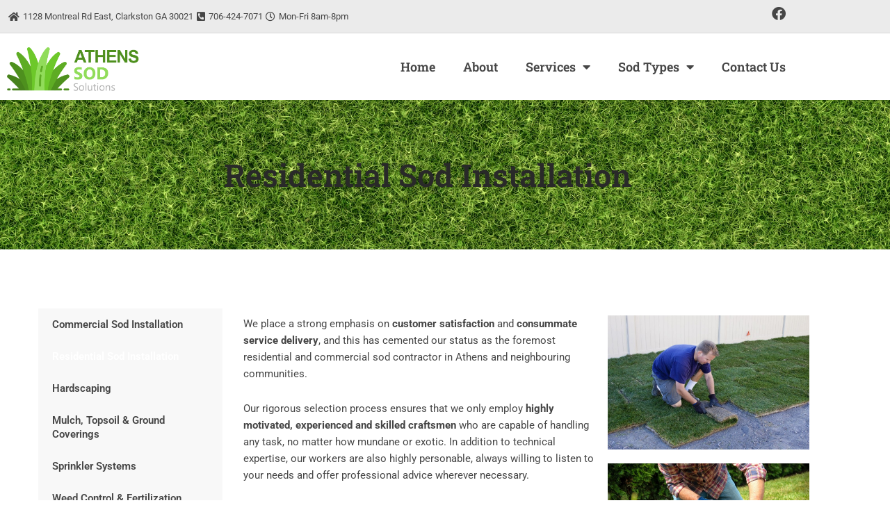

--- FILE ---
content_type: text/html; charset=UTF-8
request_url: https://athenssodsolutions.com/services/residential-sod-installation/
body_size: 177950
content:
<!DOCTYPE html>
<html dir="ltr" lang="en-US" prefix="og: https://ogp.me/ns#">
<head><meta charset="UTF-8"><script>if(navigator.userAgent.match(/MSIE|Internet Explorer/i)||navigator.userAgent.match(/Trident\/7\..*?rv:11/i)){var href=document.location.href;if(!href.match(/[?&]nowprocket/)){if(href.indexOf("?")==-1){if(href.indexOf("#")==-1){document.location.href=href+"?nowprocket=1"}else{document.location.href=href.replace("#","?nowprocket=1#")}}else{if(href.indexOf("#")==-1){document.location.href=href+"&nowprocket=1"}else{document.location.href=href.replace("#","&nowprocket=1#")}}}}</script><script>(()=>{class RocketLazyLoadScripts{constructor(){this.v="2.0.4",this.userEvents=["keydown","keyup","mousedown","mouseup","mousemove","mouseover","mouseout","touchmove","touchstart","touchend","touchcancel","wheel","click","dblclick","input"],this.attributeEvents=["onblur","onclick","oncontextmenu","ondblclick","onfocus","onmousedown","onmouseenter","onmouseleave","onmousemove","onmouseout","onmouseover","onmouseup","onmousewheel","onscroll","onsubmit"]}async t(){this.i(),this.o(),/iP(ad|hone)/.test(navigator.userAgent)&&this.h(),this.u(),this.l(this),this.m(),this.k(this),this.p(this),this._(),await Promise.all([this.R(),this.L()]),this.lastBreath=Date.now(),this.S(this),this.P(),this.D(),this.O(),this.M(),await this.C(this.delayedScripts.normal),await this.C(this.delayedScripts.defer),await this.C(this.delayedScripts.async),await this.T(),await this.F(),await this.j(),await this.A(),window.dispatchEvent(new Event("rocket-allScriptsLoaded")),this.everythingLoaded=!0,this.lastTouchEnd&&await new Promise(t=>setTimeout(t,500-Date.now()+this.lastTouchEnd)),this.I(),this.H(),this.U(),this.W()}i(){this.CSPIssue=sessionStorage.getItem("rocketCSPIssue"),document.addEventListener("securitypolicyviolation",t=>{this.CSPIssue||"script-src-elem"!==t.violatedDirective||"data"!==t.blockedURI||(this.CSPIssue=!0,sessionStorage.setItem("rocketCSPIssue",!0))},{isRocket:!0})}o(){window.addEventListener("pageshow",t=>{this.persisted=t.persisted,this.realWindowLoadedFired=!0},{isRocket:!0}),window.addEventListener("pagehide",()=>{this.onFirstUserAction=null},{isRocket:!0})}h(){let t;function e(e){t=e}window.addEventListener("touchstart",e,{isRocket:!0}),window.addEventListener("touchend",function i(o){o.changedTouches[0]&&t.changedTouches[0]&&Math.abs(o.changedTouches[0].pageX-t.changedTouches[0].pageX)<10&&Math.abs(o.changedTouches[0].pageY-t.changedTouches[0].pageY)<10&&o.timeStamp-t.timeStamp<200&&(window.removeEventListener("touchstart",e,{isRocket:!0}),window.removeEventListener("touchend",i,{isRocket:!0}),"INPUT"===o.target.tagName&&"text"===o.target.type||(o.target.dispatchEvent(new TouchEvent("touchend",{target:o.target,bubbles:!0})),o.target.dispatchEvent(new MouseEvent("mouseover",{target:o.target,bubbles:!0})),o.target.dispatchEvent(new PointerEvent("click",{target:o.target,bubbles:!0,cancelable:!0,detail:1,clientX:o.changedTouches[0].clientX,clientY:o.changedTouches[0].clientY})),event.preventDefault()))},{isRocket:!0})}q(t){this.userActionTriggered||("mousemove"!==t.type||this.firstMousemoveIgnored?"keyup"===t.type||"mouseover"===t.type||"mouseout"===t.type||(this.userActionTriggered=!0,this.onFirstUserAction&&this.onFirstUserAction()):this.firstMousemoveIgnored=!0),"click"===t.type&&t.preventDefault(),t.stopPropagation(),t.stopImmediatePropagation(),"touchstart"===this.lastEvent&&"touchend"===t.type&&(this.lastTouchEnd=Date.now()),"click"===t.type&&(this.lastTouchEnd=0),this.lastEvent=t.type,t.composedPath&&t.composedPath()[0].getRootNode()instanceof ShadowRoot&&(t.rocketTarget=t.composedPath()[0]),this.savedUserEvents.push(t)}u(){this.savedUserEvents=[],this.userEventHandler=this.q.bind(this),this.userEvents.forEach(t=>window.addEventListener(t,this.userEventHandler,{passive:!1,isRocket:!0})),document.addEventListener("visibilitychange",this.userEventHandler,{isRocket:!0})}U(){this.userEvents.forEach(t=>window.removeEventListener(t,this.userEventHandler,{passive:!1,isRocket:!0})),document.removeEventListener("visibilitychange",this.userEventHandler,{isRocket:!0}),this.savedUserEvents.forEach(t=>{(t.rocketTarget||t.target).dispatchEvent(new window[t.constructor.name](t.type,t))})}m(){const t="return false",e=Array.from(this.attributeEvents,t=>"data-rocket-"+t),i="["+this.attributeEvents.join("],[")+"]",o="[data-rocket-"+this.attributeEvents.join("],[data-rocket-")+"]",s=(e,i,o)=>{o&&o!==t&&(e.setAttribute("data-rocket-"+i,o),e["rocket"+i]=new Function("event",o),e.setAttribute(i,t))};new MutationObserver(t=>{for(const n of t)"attributes"===n.type&&(n.attributeName.startsWith("data-rocket-")||this.everythingLoaded?n.attributeName.startsWith("data-rocket-")&&this.everythingLoaded&&this.N(n.target,n.attributeName.substring(12)):s(n.target,n.attributeName,n.target.getAttribute(n.attributeName))),"childList"===n.type&&n.addedNodes.forEach(t=>{if(t.nodeType===Node.ELEMENT_NODE)if(this.everythingLoaded)for(const i of[t,...t.querySelectorAll(o)])for(const t of i.getAttributeNames())e.includes(t)&&this.N(i,t.substring(12));else for(const e of[t,...t.querySelectorAll(i)])for(const t of e.getAttributeNames())this.attributeEvents.includes(t)&&s(e,t,e.getAttribute(t))})}).observe(document,{subtree:!0,childList:!0,attributeFilter:[...this.attributeEvents,...e]})}I(){this.attributeEvents.forEach(t=>{document.querySelectorAll("[data-rocket-"+t+"]").forEach(e=>{this.N(e,t)})})}N(t,e){const i=t.getAttribute("data-rocket-"+e);i&&(t.setAttribute(e,i),t.removeAttribute("data-rocket-"+e))}k(t){Object.defineProperty(HTMLElement.prototype,"onclick",{get(){return this.rocketonclick||null},set(e){this.rocketonclick=e,this.setAttribute(t.everythingLoaded?"onclick":"data-rocket-onclick","this.rocketonclick(event)")}})}S(t){function e(e,i){let o=e[i];e[i]=null,Object.defineProperty(e,i,{get:()=>o,set(s){t.everythingLoaded?o=s:e["rocket"+i]=o=s}})}e(document,"onreadystatechange"),e(window,"onload"),e(window,"onpageshow");try{Object.defineProperty(document,"readyState",{get:()=>t.rocketReadyState,set(e){t.rocketReadyState=e},configurable:!0}),document.readyState="loading"}catch(t){console.log("WPRocket DJE readyState conflict, bypassing")}}l(t){this.originalAddEventListener=EventTarget.prototype.addEventListener,this.originalRemoveEventListener=EventTarget.prototype.removeEventListener,this.savedEventListeners=[],EventTarget.prototype.addEventListener=function(e,i,o){o&&o.isRocket||!t.B(e,this)&&!t.userEvents.includes(e)||t.B(e,this)&&!t.userActionTriggered||e.startsWith("rocket-")||t.everythingLoaded?t.originalAddEventListener.call(this,e,i,o):(t.savedEventListeners.push({target:this,remove:!1,type:e,func:i,options:o}),"mouseenter"!==e&&"mouseleave"!==e||t.originalAddEventListener.call(this,e,t.savedUserEvents.push,o))},EventTarget.prototype.removeEventListener=function(e,i,o){o&&o.isRocket||!t.B(e,this)&&!t.userEvents.includes(e)||t.B(e,this)&&!t.userActionTriggered||e.startsWith("rocket-")||t.everythingLoaded?t.originalRemoveEventListener.call(this,e,i,o):t.savedEventListeners.push({target:this,remove:!0,type:e,func:i,options:o})}}J(t,e){this.savedEventListeners=this.savedEventListeners.filter(i=>{let o=i.type,s=i.target||window;return e!==o||t!==s||(this.B(o,s)&&(i.type="rocket-"+o),this.$(i),!1)})}H(){EventTarget.prototype.addEventListener=this.originalAddEventListener,EventTarget.prototype.removeEventListener=this.originalRemoveEventListener,this.savedEventListeners.forEach(t=>this.$(t))}$(t){t.remove?this.originalRemoveEventListener.call(t.target,t.type,t.func,t.options):this.originalAddEventListener.call(t.target,t.type,t.func,t.options)}p(t){let e;function i(e){return t.everythingLoaded?e:e.split(" ").map(t=>"load"===t||t.startsWith("load.")?"rocket-jquery-load":t).join(" ")}function o(o){function s(e){const s=o.fn[e];o.fn[e]=o.fn.init.prototype[e]=function(){return this[0]===window&&t.userActionTriggered&&("string"==typeof arguments[0]||arguments[0]instanceof String?arguments[0]=i(arguments[0]):"object"==typeof arguments[0]&&Object.keys(arguments[0]).forEach(t=>{const e=arguments[0][t];delete arguments[0][t],arguments[0][i(t)]=e})),s.apply(this,arguments),this}}if(o&&o.fn&&!t.allJQueries.includes(o)){const e={DOMContentLoaded:[],"rocket-DOMContentLoaded":[]};for(const t in e)document.addEventListener(t,()=>{e[t].forEach(t=>t())},{isRocket:!0});o.fn.ready=o.fn.init.prototype.ready=function(i){function s(){parseInt(o.fn.jquery)>2?setTimeout(()=>i.bind(document)(o)):i.bind(document)(o)}return"function"==typeof i&&(t.realDomReadyFired?!t.userActionTriggered||t.fauxDomReadyFired?s():e["rocket-DOMContentLoaded"].push(s):e.DOMContentLoaded.push(s)),o([])},s("on"),s("one"),s("off"),t.allJQueries.push(o)}e=o}t.allJQueries=[],o(window.jQuery),Object.defineProperty(window,"jQuery",{get:()=>e,set(t){o(t)}})}P(){const t=new Map;document.write=document.writeln=function(e){const i=document.currentScript,o=document.createRange(),s=i.parentElement;let n=t.get(i);void 0===n&&(n=i.nextSibling,t.set(i,n));const c=document.createDocumentFragment();o.setStart(c,0),c.appendChild(o.createContextualFragment(e)),s.insertBefore(c,n)}}async R(){return new Promise(t=>{this.userActionTriggered?t():this.onFirstUserAction=t})}async L(){return new Promise(t=>{document.addEventListener("DOMContentLoaded",()=>{this.realDomReadyFired=!0,t()},{isRocket:!0})})}async j(){return this.realWindowLoadedFired?Promise.resolve():new Promise(t=>{window.addEventListener("load",t,{isRocket:!0})})}M(){this.pendingScripts=[];this.scriptsMutationObserver=new MutationObserver(t=>{for(const e of t)e.addedNodes.forEach(t=>{"SCRIPT"!==t.tagName||t.noModule||t.isWPRocket||this.pendingScripts.push({script:t,promise:new Promise(e=>{const i=()=>{const i=this.pendingScripts.findIndex(e=>e.script===t);i>=0&&this.pendingScripts.splice(i,1),e()};t.addEventListener("load",i,{isRocket:!0}),t.addEventListener("error",i,{isRocket:!0}),setTimeout(i,1e3)})})})}),this.scriptsMutationObserver.observe(document,{childList:!0,subtree:!0})}async F(){await this.X(),this.pendingScripts.length?(await this.pendingScripts[0].promise,await this.F()):this.scriptsMutationObserver.disconnect()}D(){this.delayedScripts={normal:[],async:[],defer:[]},document.querySelectorAll("script[type$=rocketlazyloadscript]").forEach(t=>{t.hasAttribute("data-rocket-src")?t.hasAttribute("async")&&!1!==t.async?this.delayedScripts.async.push(t):t.hasAttribute("defer")&&!1!==t.defer||"module"===t.getAttribute("data-rocket-type")?this.delayedScripts.defer.push(t):this.delayedScripts.normal.push(t):this.delayedScripts.normal.push(t)})}async _(){await this.L();let t=[];document.querySelectorAll("script[type$=rocketlazyloadscript][data-rocket-src]").forEach(e=>{let i=e.getAttribute("data-rocket-src");if(i&&!i.startsWith("data:")){i.startsWith("//")&&(i=location.protocol+i);try{const o=new URL(i).origin;o!==location.origin&&t.push({src:o,crossOrigin:e.crossOrigin||"module"===e.getAttribute("data-rocket-type")})}catch(t){}}}),t=[...new Map(t.map(t=>[JSON.stringify(t),t])).values()],this.Y(t,"preconnect")}async G(t){if(await this.K(),!0!==t.noModule||!("noModule"in HTMLScriptElement.prototype))return new Promise(e=>{let i;function o(){(i||t).setAttribute("data-rocket-status","executed"),e()}try{if(navigator.userAgent.includes("Firefox/")||""===navigator.vendor||this.CSPIssue)i=document.createElement("script"),[...t.attributes].forEach(t=>{let e=t.nodeName;"type"!==e&&("data-rocket-type"===e&&(e="type"),"data-rocket-src"===e&&(e="src"),i.setAttribute(e,t.nodeValue))}),t.text&&(i.text=t.text),t.nonce&&(i.nonce=t.nonce),i.hasAttribute("src")?(i.addEventListener("load",o,{isRocket:!0}),i.addEventListener("error",()=>{i.setAttribute("data-rocket-status","failed-network"),e()},{isRocket:!0}),setTimeout(()=>{i.isConnected||e()},1)):(i.text=t.text,o()),i.isWPRocket=!0,t.parentNode.replaceChild(i,t);else{const i=t.getAttribute("data-rocket-type"),s=t.getAttribute("data-rocket-src");i?(t.type=i,t.removeAttribute("data-rocket-type")):t.removeAttribute("type"),t.addEventListener("load",o,{isRocket:!0}),t.addEventListener("error",i=>{this.CSPIssue&&i.target.src.startsWith("data:")?(console.log("WPRocket: CSP fallback activated"),t.removeAttribute("src"),this.G(t).then(e)):(t.setAttribute("data-rocket-status","failed-network"),e())},{isRocket:!0}),s?(t.fetchPriority="high",t.removeAttribute("data-rocket-src"),t.src=s):t.src="data:text/javascript;base64,"+window.btoa(unescape(encodeURIComponent(t.text)))}}catch(i){t.setAttribute("data-rocket-status","failed-transform"),e()}});t.setAttribute("data-rocket-status","skipped")}async C(t){const e=t.shift();return e?(e.isConnected&&await this.G(e),this.C(t)):Promise.resolve()}O(){this.Y([...this.delayedScripts.normal,...this.delayedScripts.defer,...this.delayedScripts.async],"preload")}Y(t,e){this.trash=this.trash||[];let i=!0;var o=document.createDocumentFragment();t.forEach(t=>{const s=t.getAttribute&&t.getAttribute("data-rocket-src")||t.src;if(s&&!s.startsWith("data:")){const n=document.createElement("link");n.href=s,n.rel=e,"preconnect"!==e&&(n.as="script",n.fetchPriority=i?"high":"low"),t.getAttribute&&"module"===t.getAttribute("data-rocket-type")&&(n.crossOrigin=!0),t.crossOrigin&&(n.crossOrigin=t.crossOrigin),t.integrity&&(n.integrity=t.integrity),t.nonce&&(n.nonce=t.nonce),o.appendChild(n),this.trash.push(n),i=!1}}),document.head.appendChild(o)}W(){this.trash.forEach(t=>t.remove())}async T(){try{document.readyState="interactive"}catch(t){}this.fauxDomReadyFired=!0;try{await this.K(),this.J(document,"readystatechange"),document.dispatchEvent(new Event("rocket-readystatechange")),await this.K(),document.rocketonreadystatechange&&document.rocketonreadystatechange(),await this.K(),this.J(document,"DOMContentLoaded"),document.dispatchEvent(new Event("rocket-DOMContentLoaded")),await this.K(),this.J(window,"DOMContentLoaded"),window.dispatchEvent(new Event("rocket-DOMContentLoaded"))}catch(t){console.error(t)}}async A(){try{document.readyState="complete"}catch(t){}try{await this.K(),this.J(document,"readystatechange"),document.dispatchEvent(new Event("rocket-readystatechange")),await this.K(),document.rocketonreadystatechange&&document.rocketonreadystatechange(),await this.K(),this.J(window,"load"),window.dispatchEvent(new Event("rocket-load")),await this.K(),window.rocketonload&&window.rocketonload(),await this.K(),this.allJQueries.forEach(t=>t(window).trigger("rocket-jquery-load")),await this.K(),this.J(window,"pageshow");const t=new Event("rocket-pageshow");t.persisted=this.persisted,window.dispatchEvent(t),await this.K(),window.rocketonpageshow&&window.rocketonpageshow({persisted:this.persisted})}catch(t){console.error(t)}}async K(){Date.now()-this.lastBreath>45&&(await this.X(),this.lastBreath=Date.now())}async X(){return document.hidden?new Promise(t=>setTimeout(t)):new Promise(t=>requestAnimationFrame(t))}B(t,e){return e===document&&"readystatechange"===t||(e===document&&"DOMContentLoaded"===t||(e===window&&"DOMContentLoaded"===t||(e===window&&"load"===t||e===window&&"pageshow"===t)))}static run(){(new RocketLazyLoadScripts).t()}}RocketLazyLoadScripts.run()})();</script>

<meta name="viewport" content="width=device-width, initial-scale=1">
	<link rel="profile" href="https://gmpg.org/xfn/11"> 
	<title>Residential Sod Installation Service | Expert Sod Installation | Atlanta Sod Solutions</title><link rel="preload" data-rocket-preload as="image" href="https://athenssodsolutions.com/wp-content/uploads/2019/10/background-2268909_1920.jpg" fetchpriority="high">

		<!-- All in One SEO 4.9.3 - aioseo.com -->
	<meta name="description" content="Residential Sod Installation. Atlanta Sod Solutions is proud to say that we are the most preferred residential and commercial sod contractor in the city and the surrounding communities." />
	<meta name="robots" content="max-snippet:-1, max-image-preview:large, max-video-preview:-1" />
	<link rel="canonical" href="https://athenssodsolutions.com/services/residential-sod-installation/" />
	<meta name="generator" content="All in One SEO (AIOSEO) 4.9.3" />
		<meta property="og:locale" content="en_US" />
		<meta property="og:site_name" content="Atlanta Sod Solutions" />
		<meta property="og:type" content="website" />
		<meta property="og:title" content="Residential Sod Installation Service | Expert Sod Installation | Atlanta Sod Solutions" />
		<meta property="og:description" content="Residential Sod Installation. Atlanta Sod Solutions is proud to say that we are the most preferred residential and commercial sod contractor in the city and the surrounding communities." />
		<meta property="og:url" content="https://athenssodsolutions.com/services/residential-sod-installation/" />
		<meta property="og:image" content="https://athenssodsolutions.com/wp-content/uploads/2019/10/Depositphotos_286700556_xl-2015-min.jpg" />
		<meta property="og:image:secure_url" content="https://athenssodsolutions.com/wp-content/uploads/2019/10/Depositphotos_286700556_xl-2015-min.jpg" />
		<meta property="og:image:width" content="2048" />
		<meta property="og:image:height" content="1366" />
		<meta name="twitter:card" content="summary" />
		<meta name="twitter:title" content="Residential Sod Installation Service | Expert Sod Installation | Atlanta Sod Solutions" />
		<meta name="twitter:description" content="Residential Sod Installation. Atlanta Sod Solutions is proud to say that we are the most preferred residential and commercial sod contractor in the city and the surrounding communities." />
		<meta name="twitter:image" content="https://athenssodsolutions.com/wp-content/uploads/2019/10/Depositphotos_286700556_xl-2015-min.jpg" />
		<script type="application/ld+json" class="aioseo-schema">
			{"@context":"https:\/\/schema.org","@graph":[{"@type":"BreadcrumbList","@id":"https:\/\/athenssodsolutions.com\/services\/residential-sod-installation\/#breadcrumblist","itemListElement":[{"@type":"ListItem","@id":"https:\/\/athenssodsolutions.com#listItem","position":1,"name":"Home","item":"https:\/\/athenssodsolutions.com","nextItem":{"@type":"ListItem","@id":"https:\/\/athenssodsolutions.com\/services\/#listItem","name":"Services"}},{"@type":"ListItem","@id":"https:\/\/athenssodsolutions.com\/services\/#listItem","position":2,"name":"Services","item":"https:\/\/athenssodsolutions.com\/services\/","nextItem":{"@type":"ListItem","@id":"https:\/\/athenssodsolutions.com\/services\/residential-sod-installation\/#listItem","name":"Residential Sod Installation"},"previousItem":{"@type":"ListItem","@id":"https:\/\/athenssodsolutions.com#listItem","name":"Home"}},{"@type":"ListItem","@id":"https:\/\/athenssodsolutions.com\/services\/residential-sod-installation\/#listItem","position":3,"name":"Residential Sod Installation","previousItem":{"@type":"ListItem","@id":"https:\/\/athenssodsolutions.com\/services\/#listItem","name":"Services"}}]},{"@type":"Organization","@id":"https:\/\/athenssodsolutions.com\/#organization","name":"Athens Sod Solutions","description":"Athens Sod Solutions","url":"https:\/\/athenssodsolutions.com\/","logo":{"@type":"ImageObject","url":"https:\/\/athenssodsolutions.com\/wp-content\/uploads\/2020\/06\/Athens-Sod-Solutions-Logo1.png","@id":"https:\/\/athenssodsolutions.com\/services\/residential-sod-installation\/#organizationLogo","width":639,"height":221},"image":{"@id":"https:\/\/athenssodsolutions.com\/services\/residential-sod-installation\/#organizationLogo"}},{"@type":"WebPage","@id":"https:\/\/athenssodsolutions.com\/services\/residential-sod-installation\/#webpage","url":"https:\/\/athenssodsolutions.com\/services\/residential-sod-installation\/","name":"Residential Sod Installation Service | Expert Sod Installation | Atlanta Sod Solutions","description":"Residential Sod Installation. Atlanta Sod Solutions is proud to say that we are the most preferred residential and commercial sod contractor in the city and the surrounding communities.","inLanguage":"en-US","isPartOf":{"@id":"https:\/\/athenssodsolutions.com\/#website"},"breadcrumb":{"@id":"https:\/\/athenssodsolutions.com\/services\/residential-sod-installation\/#breadcrumblist"},"datePublished":"2019-10-07T14:45:23+00:00","dateModified":"2020-06-18T05:28:57+00:00"},{"@type":"WebSite","@id":"https:\/\/athenssodsolutions.com\/#website","url":"https:\/\/athenssodsolutions.com\/","name":"Athens Sod Solutions","description":"Athens Sod Solutions","inLanguage":"en-US","publisher":{"@id":"https:\/\/athenssodsolutions.com\/#organization"}}]}
		</script>
		<!-- All in One SEO -->


<link rel="alternate" type="application/rss+xml" title="Athens Sod Solutions &raquo; Feed" href="https://athenssodsolutions.com/feed/" />
<link rel="alternate" type="application/rss+xml" title="Athens Sod Solutions &raquo; Comments Feed" href="https://athenssodsolutions.com/comments/feed/" />
<link rel="alternate" title="oEmbed (JSON)" type="application/json+oembed" href="https://athenssodsolutions.com/wp-json/oembed/1.0/embed?url=https%3A%2F%2Fathenssodsolutions.com%2Fservices%2Fresidential-sod-installation%2F" />
<link rel="alternate" title="oEmbed (XML)" type="text/xml+oembed" href="https://athenssodsolutions.com/wp-json/oembed/1.0/embed?url=https%3A%2F%2Fathenssodsolutions.com%2Fservices%2Fresidential-sod-installation%2F&#038;format=xml" />

<!-- LCSEO current path: services/residential-sod-installation -->
<!-- LCSEO: no overrides found -->
<style id='wp-img-auto-sizes-contain-inline-css'>
img:is([sizes=auto i],[sizes^="auto," i]){contain-intrinsic-size:3000px 1500px}
/*# sourceURL=wp-img-auto-sizes-contain-inline-css */
</style>
<link rel='stylesheet' id='astra-theme-css-css' href='https://athenssodsolutions.com/wp-content/themes/astra/assets/css/minified/style.min.css?ver=4.12.1' media='all' />
<style id='astra-theme-css-inline-css'>
.ast-no-sidebar .entry-content .alignfull {margin-left: calc( -50vw + 50%);margin-right: calc( -50vw + 50%);max-width: 100vw;width: 100vw;}.ast-no-sidebar .entry-content .alignwide {margin-left: calc(-41vw + 50%);margin-right: calc(-41vw + 50%);max-width: unset;width: unset;}.ast-no-sidebar .entry-content .alignfull .alignfull,.ast-no-sidebar .entry-content .alignfull .alignwide,.ast-no-sidebar .entry-content .alignwide .alignfull,.ast-no-sidebar .entry-content .alignwide .alignwide,.ast-no-sidebar .entry-content .wp-block-column .alignfull,.ast-no-sidebar .entry-content .wp-block-column .alignwide{width: 100%;margin-left: auto;margin-right: auto;}.wp-block-gallery,.blocks-gallery-grid {margin: 0;}.wp-block-separator {max-width: 100px;}.wp-block-separator.is-style-wide,.wp-block-separator.is-style-dots {max-width: none;}.entry-content .has-2-columns .wp-block-column:first-child {padding-right: 10px;}.entry-content .has-2-columns .wp-block-column:last-child {padding-left: 10px;}@media (max-width: 782px) {.entry-content .wp-block-columns .wp-block-column {flex-basis: 100%;}.entry-content .has-2-columns .wp-block-column:first-child {padding-right: 0;}.entry-content .has-2-columns .wp-block-column:last-child {padding-left: 0;}}body .entry-content .wp-block-latest-posts {margin-left: 0;}body .entry-content .wp-block-latest-posts li {list-style: none;}.ast-no-sidebar .ast-container .entry-content .wp-block-latest-posts {margin-left: 0;}.ast-header-break-point .entry-content .alignwide {margin-left: auto;margin-right: auto;}.entry-content .blocks-gallery-item img {margin-bottom: auto;}.wp-block-pullquote {border-top: 4px solid #555d66;border-bottom: 4px solid #555d66;color: #40464d;}:root{--ast-post-nav-space:0;--ast-container-default-xlg-padding:6.67em;--ast-container-default-lg-padding:5.67em;--ast-container-default-slg-padding:4.34em;--ast-container-default-md-padding:3.34em;--ast-container-default-sm-padding:6.67em;--ast-container-default-xs-padding:2.4em;--ast-container-default-xxs-padding:1.4em;--ast-code-block-background:#EEEEEE;--ast-comment-inputs-background:#FAFAFA;--ast-normal-container-width:1200px;--ast-narrow-container-width:750px;--ast-blog-title-font-weight:normal;--ast-blog-meta-weight:inherit;--ast-global-color-primary:var(--ast-global-color-5);--ast-global-color-secondary:var(--ast-global-color-4);--ast-global-color-alternate-background:var(--ast-global-color-7);--ast-global-color-subtle-background:var(--ast-global-color-6);--ast-bg-style-guide:var( --ast-global-color-secondary,--ast-global-color-5 );--ast-shadow-style-guide:0px 0px 4px 0 #00000057;--ast-global-dark-bg-style:#fff;--ast-global-dark-lfs:#fbfbfb;--ast-widget-bg-color:#fafafa;--ast-wc-container-head-bg-color:#fbfbfb;--ast-title-layout-bg:#eeeeee;--ast-search-border-color:#e7e7e7;--ast-lifter-hover-bg:#e6e6e6;--ast-gallery-block-color:#000;--srfm-color-input-label:var(--ast-global-color-2);}html{font-size:93.75%;}a,.page-title{color:#9fc612;}a:hover,a:focus{color:#464646;}body,button,input,select,textarea,.ast-button,.ast-custom-button{font-family:-apple-system,BlinkMacSystemFont,Segoe UI,Roboto,Oxygen-Sans,Ubuntu,Cantarell,Helvetica Neue,sans-serif;font-weight:inherit;font-size:15px;font-size:1rem;line-height:var(--ast-body-line-height,1.65em);}blockquote{color:#000000;}.ast-site-identity .site-title a{color:var(--ast-global-color-2);}.site-title{font-size:35px;font-size:2.3333333333333rem;display:block;}.site-header .site-description{font-size:15px;font-size:1rem;display:none;}.entry-title{font-size:26px;font-size:1.7333333333333rem;}.archive .ast-article-post .ast-article-inner,.blog .ast-article-post .ast-article-inner,.archive .ast-article-post .ast-article-inner:hover,.blog .ast-article-post .ast-article-inner:hover{overflow:hidden;}h1,.entry-content :where(h1){font-size:40px;font-size:2.6666666666667rem;line-height:1.4em;}h2,.entry-content :where(h2){font-size:32px;font-size:2.1333333333333rem;line-height:1.3em;}h3,.entry-content :where(h3){font-size:26px;font-size:1.7333333333333rem;line-height:1.3em;}h4,.entry-content :where(h4){font-size:24px;font-size:1.6rem;line-height:1.2em;}h5,.entry-content :where(h5){font-size:20px;font-size:1.3333333333333rem;line-height:1.2em;}h6,.entry-content :where(h6){font-size:16px;font-size:1.0666666666667rem;line-height:1.25em;}::selection{background-color:#9fc612;color:#000000;}body,h1,h2,h3,h4,h5,h6,.entry-title a,.entry-content :where(h1,h2,h3,h4,h5,h6){color:#464646;}.tagcloud a:hover,.tagcloud a:focus,.tagcloud a.current-item{color:#000000;border-color:#9fc612;background-color:#9fc612;}input:focus,input[type="text"]:focus,input[type="email"]:focus,input[type="url"]:focus,input[type="password"]:focus,input[type="reset"]:focus,input[type="search"]:focus,textarea:focus{border-color:#9fc612;}input[type="radio"]:checked,input[type=reset],input[type="checkbox"]:checked,input[type="checkbox"]:hover:checked,input[type="checkbox"]:focus:checked,input[type=range]::-webkit-slider-thumb{border-color:#9fc612;background-color:#9fc612;box-shadow:none;}.site-footer a:hover + .post-count,.site-footer a:focus + .post-count{background:#9fc612;border-color:#9fc612;}.single .nav-links .nav-previous,.single .nav-links .nav-next{color:#9fc612;}.entry-meta,.entry-meta *{line-height:1.45;color:#9fc612;}.entry-meta a:not(.ast-button):hover,.entry-meta a:not(.ast-button):hover *,.entry-meta a:not(.ast-button):focus,.entry-meta a:not(.ast-button):focus *,.page-links > .page-link,.page-links .page-link:hover,.post-navigation a:hover{color:#464646;}#cat option,.secondary .calendar_wrap thead a,.secondary .calendar_wrap thead a:visited{color:#9fc612;}.secondary .calendar_wrap #today,.ast-progress-val span{background:#9fc612;}.secondary a:hover + .post-count,.secondary a:focus + .post-count{background:#9fc612;border-color:#9fc612;}.calendar_wrap #today > a{color:#000000;}.page-links .page-link,.single .post-navigation a{color:#9fc612;}.ast-search-menu-icon .search-form button.search-submit{padding:0 4px;}.ast-search-menu-icon form.search-form{padding-right:0;}.ast-header-search .ast-search-menu-icon.ast-dropdown-active .search-form,.ast-header-search .ast-search-menu-icon.ast-dropdown-active .search-field:focus{transition:all 0.2s;}.search-form input.search-field:focus{outline:none;}.widget-title,.widget .wp-block-heading{font-size:21px;font-size:1.4rem;color:#464646;}.single .ast-author-details .author-title{color:#464646;}.ast-search-menu-icon.slide-search a:focus-visible:focus-visible,.astra-search-icon:focus-visible,#close:focus-visible,a:focus-visible,.ast-menu-toggle:focus-visible,.site .skip-link:focus-visible,.wp-block-loginout input:focus-visible,.wp-block-search.wp-block-search__button-inside .wp-block-search__inside-wrapper,.ast-header-navigation-arrow:focus-visible,.ast-orders-table__row .ast-orders-table__cell:focus-visible,a#ast-apply-coupon:focus-visible,#ast-apply-coupon:focus-visible,#close:focus-visible,.button.search-submit:focus-visible,#search_submit:focus,.normal-search:focus-visible,.ast-header-account-wrap:focus-visible,.astra-cart-drawer-close:focus,.ast-single-variation:focus,.ast-button:focus,.ast-builder-button-wrap:has(.ast-custom-button-link:focus),.ast-builder-button-wrap .ast-custom-button-link:focus{outline-style:dotted;outline-color:inherit;outline-width:thin;}input:focus,input[type="text"]:focus,input[type="email"]:focus,input[type="url"]:focus,input[type="password"]:focus,input[type="reset"]:focus,input[type="search"]:focus,input[type="number"]:focus,textarea:focus,.wp-block-search__input:focus,[data-section="section-header-mobile-trigger"] .ast-button-wrap .ast-mobile-menu-trigger-minimal:focus,.ast-mobile-popup-drawer.active .menu-toggle-close:focus,#ast-scroll-top:focus,#coupon_code:focus,#ast-coupon-code:focus{border-style:dotted;border-color:inherit;border-width:thin;}input{outline:none;}.main-header-menu .menu-link,.ast-header-custom-item a{color:#464646;}.main-header-menu .menu-item:hover > .menu-link,.main-header-menu .menu-item:hover > .ast-menu-toggle,.main-header-menu .ast-masthead-custom-menu-items a:hover,.main-header-menu .menu-item.focus > .menu-link,.main-header-menu .menu-item.focus > .ast-menu-toggle,.main-header-menu .current-menu-item > .menu-link,.main-header-menu .current-menu-ancestor > .menu-link,.main-header-menu .current-menu-item > .ast-menu-toggle,.main-header-menu .current-menu-ancestor > .ast-menu-toggle{color:#9fc612;}.header-main-layout-3 .ast-main-header-bar-alignment{margin-right:auto;}.header-main-layout-2 .site-header-section-left .ast-site-identity{text-align:left;}.ast-logo-title-inline .site-logo-img{padding-right:1em;}.site-logo-img img{ transition:all 0.2s linear;}body .ast-oembed-container *{position:absolute;top:0;width:100%;height:100%;left:0;}body .wp-block-embed-pocket-casts .ast-oembed-container *{position:unset;}.ast-header-break-point .ast-mobile-menu-buttons-minimal.menu-toggle{background:transparent;color:#9fc612;}.ast-header-break-point .ast-mobile-menu-buttons-outline.menu-toggle{background:transparent;border:1px solid #9fc612;color:#9fc612;}.ast-header-break-point .ast-mobile-menu-buttons-fill.menu-toggle{background:#9fc612;}.ast-single-post-featured-section + article {margin-top: 2em;}.site-content .ast-single-post-featured-section img {width: 100%;overflow: hidden;object-fit: cover;}.site > .ast-single-related-posts-container {margin-top: 0;}@media (min-width: 769px) {.ast-desktop .ast-container--narrow {max-width: var(--ast-narrow-container-width);margin: 0 auto;}}.ast-page-builder-template .hentry {margin: 0;}.ast-page-builder-template .site-content > .ast-container {max-width: 100%;padding: 0;}.ast-page-builder-template .site .site-content #primary {padding: 0;margin: 0;}.ast-page-builder-template .no-results {text-align: center;margin: 4em auto;}.ast-page-builder-template .ast-pagination {padding: 2em;}.ast-page-builder-template .entry-header.ast-no-title.ast-no-thumbnail {margin-top: 0;}.ast-page-builder-template .entry-header.ast-header-without-markup {margin-top: 0;margin-bottom: 0;}.ast-page-builder-template .entry-header.ast-no-title.ast-no-meta {margin-bottom: 0;}.ast-page-builder-template.single .post-navigation {padding-bottom: 2em;}.ast-page-builder-template.single-post .site-content > .ast-container {max-width: 100%;}.ast-page-builder-template .entry-header {margin-top: 4em;margin-left: auto;margin-right: auto;padding-left: 20px;padding-right: 20px;}.single.ast-page-builder-template .entry-header {padding-left: 20px;padding-right: 20px;}.ast-page-builder-template .ast-archive-description {margin: 4em auto 0;padding-left: 20px;padding-right: 20px;}.ast-page-builder-template.ast-no-sidebar .entry-content .alignwide {margin-left: 0;margin-right: 0;}.footer-adv .footer-adv-overlay{border-top-style:solid;border-top-color:#7a7a7a;}.wp-block-buttons.aligncenter{justify-content:center;}@media (max-width:782px){.entry-content .wp-block-columns .wp-block-column{margin-left:0px;}}.wp-block-image.aligncenter{margin-left:auto;margin-right:auto;}.wp-block-table.aligncenter{margin-left:auto;margin-right:auto;}.wp-block-buttons .wp-block-button.is-style-outline .wp-block-button__link.wp-element-button,.ast-outline-button,.wp-block-uagb-buttons-child .uagb-buttons-repeater.ast-outline-button{border-top-width:2px;border-right-width:2px;border-bottom-width:2px;border-left-width:2px;font-family:inherit;font-weight:inherit;line-height:1em;}.wp-block-button .wp-block-button__link.wp-element-button.is-style-outline:not(.has-background),.wp-block-button.is-style-outline>.wp-block-button__link.wp-element-button:not(.has-background),.ast-outline-button{background-color:transparent;}.entry-content[data-ast-blocks-layout] > figure{margin-bottom:1em;}.elementor-widget-container .elementor-loop-container .e-loop-item[data-elementor-type="loop-item"]{width:100%;}@media (max-width:768px){.ast-left-sidebar #content > .ast-container{display:flex;flex-direction:column-reverse;width:100%;}.ast-separate-container .ast-article-post,.ast-separate-container .ast-article-single{padding:1.5em 2.14em;}.ast-author-box img.avatar{margin:20px 0 0 0;}}@media (min-width:769px){.ast-separate-container.ast-right-sidebar #primary,.ast-separate-container.ast-left-sidebar #primary{border:0;}.search-no-results.ast-separate-container #primary{margin-bottom:4em;}}.menu-toggle,button,.ast-button,.ast-custom-button,.button,input#submit,input[type="button"],input[type="submit"],input[type="reset"]{color:#000000;border-color:#9fc612;background-color:#9fc612;padding-top:10px;padding-right:40px;padding-bottom:10px;padding-left:40px;font-family:inherit;font-weight:inherit;}button:focus,.menu-toggle:hover,button:hover,.ast-button:hover,.ast-custom-button:hover .button:hover,.ast-custom-button:hover,input[type=reset]:hover,input[type=reset]:focus,input#submit:hover,input#submit:focus,input[type="button"]:hover,input[type="button"]:focus,input[type="submit"]:hover,input[type="submit"]:focus{color:#ffffff;background-color:#464646;border-color:#464646;}@media (max-width:768px){.ast-mobile-header-stack .main-header-bar .ast-search-menu-icon{display:inline-block;}.ast-header-break-point.ast-header-custom-item-outside .ast-mobile-header-stack .main-header-bar .ast-search-icon{margin:0;}.ast-comment-avatar-wrap img{max-width:2.5em;}.ast-comment-meta{padding:0 1.8888em 1.3333em;}.ast-separate-container .ast-comment-list li.depth-1{padding:1.5em 2.14em;}.ast-separate-container .comment-respond{padding:2em 2.14em;}}@media (min-width:544px){.ast-container{max-width:100%;}}@media (max-width:544px){.ast-separate-container .ast-article-post,.ast-separate-container .ast-article-single,.ast-separate-container .comments-title,.ast-separate-container .ast-archive-description{padding:1.5em 1em;}.ast-separate-container #content .ast-container{padding-left:0.54em;padding-right:0.54em;}.ast-separate-container .ast-comment-list .bypostauthor{padding:.5em;}.ast-search-menu-icon.ast-dropdown-active .search-field{width:170px;}.site-branding img,.site-header .site-logo-img .custom-logo-link img{max-width:100%;}} #ast-mobile-header .ast-site-header-cart-li a{pointer-events:none;}.ast-no-sidebar.ast-separate-container .entry-content .alignfull {margin-left: -6.67em;margin-right: -6.67em;width: auto;}@media (max-width: 1200px) {.ast-no-sidebar.ast-separate-container .entry-content .alignfull {margin-left: -2.4em;margin-right: -2.4em;}}@media (max-width: 768px) {.ast-no-sidebar.ast-separate-container .entry-content .alignfull {margin-left: -2.14em;margin-right: -2.14em;}}@media (max-width: 544px) {.ast-no-sidebar.ast-separate-container .entry-content .alignfull {margin-left: -1em;margin-right: -1em;}}.ast-no-sidebar.ast-separate-container .entry-content .alignwide {margin-left: -20px;margin-right: -20px;}.ast-no-sidebar.ast-separate-container .entry-content .wp-block-column .alignfull,.ast-no-sidebar.ast-separate-container .entry-content .wp-block-column .alignwide {margin-left: auto;margin-right: auto;width: 100%;}@media (max-width:768px){.site-title{display:block;}.site-header .site-description{display:none;}h1,.entry-content :where(h1){font-size:30px;}h2,.entry-content :where(h2){font-size:25px;}h3,.entry-content :where(h3){font-size:20px;}}@media (max-width:544px){.site-title{display:block;}.site-header .site-description{display:none;}h1,.entry-content :where(h1){font-size:30px;}h2,.entry-content :where(h2){font-size:25px;}h3,.entry-content :where(h3){font-size:20px;}}@media (max-width:768px){html{font-size:85.5%;}}@media (max-width:544px){html{font-size:85.5%;}}@media (min-width:769px){.ast-container{max-width:1240px;}}@font-face {font-family: "Astra";src: url(https://athenssodsolutions.com/wp-content/themes/astra/assets/fonts/astra.woff) format("woff"),url(https://athenssodsolutions.com/wp-content/themes/astra/assets/fonts/astra.ttf) format("truetype"),url(https://athenssodsolutions.com/wp-content/themes/astra/assets/fonts/astra.svg#astra) format("svg");font-weight: normal;font-style: normal;font-display: fallback;}@media (max-width:921px) {.main-header-bar .main-header-bar-navigation{display:none;}}.ast-desktop .main-header-menu.submenu-with-border .sub-menu,.ast-desktop .main-header-menu.submenu-with-border .astra-full-megamenu-wrapper{border-color:#9fc612;}.ast-desktop .main-header-menu.submenu-with-border .sub-menu{border-top-width:2px;border-style:solid;}.ast-desktop .main-header-menu.submenu-with-border .sub-menu .sub-menu{top:-2px;}.ast-desktop .main-header-menu.submenu-with-border .sub-menu .menu-link,.ast-desktop .main-header-menu.submenu-with-border .children .menu-link{border-bottom-width:0px;border-style:solid;border-color:#eaeaea;}@media (min-width:769px){.main-header-menu .sub-menu .menu-item.ast-left-align-sub-menu:hover > .sub-menu,.main-header-menu .sub-menu .menu-item.ast-left-align-sub-menu.focus > .sub-menu{margin-left:-0px;}}.ast-small-footer{border-top-style:solid;border-top-width:1px;border-top-color:#7a7a7a;}.ast-small-footer-wrap{text-align:center;}.site .comments-area{padding-bottom:3em;}.ast-header-break-point.ast-header-custom-item-inside .main-header-bar .main-header-bar-navigation .ast-search-icon {display: none;}.ast-header-break-point.ast-header-custom-item-inside .main-header-bar .ast-search-menu-icon .search-form {padding: 0;display: block;overflow: hidden;}.ast-header-break-point .ast-header-custom-item .widget:last-child {margin-bottom: 1em;}.ast-header-custom-item .widget {margin: 0.5em;display: inline-block;vertical-align: middle;}.ast-header-custom-item .widget p {margin-bottom: 0;}.ast-header-custom-item .widget li {width: auto;}.ast-header-custom-item-inside .button-custom-menu-item .menu-link {display: none;}.ast-header-custom-item-inside.ast-header-break-point .button-custom-menu-item .ast-custom-button-link {display: none;}.ast-header-custom-item-inside.ast-header-break-point .button-custom-menu-item .menu-link {display: block;}.ast-header-break-point.ast-header-custom-item-outside .main-header-bar .ast-search-icon {margin-right: 1em;}.ast-header-break-point.ast-header-custom-item-inside .main-header-bar .ast-search-menu-icon .search-field,.ast-header-break-point.ast-header-custom-item-inside .main-header-bar .ast-search-menu-icon.ast-inline-search .search-field {width: 100%;padding-right: 5.5em;}.ast-header-break-point.ast-header-custom-item-inside .main-header-bar .ast-search-menu-icon .search-submit {display: block;position: absolute;height: 100%;top: 0;right: 0;padding: 0 1em;border-radius: 0;}.ast-header-break-point .ast-header-custom-item .ast-masthead-custom-menu-items {padding-left: 20px;padding-right: 20px;margin-bottom: 1em;margin-top: 1em;}.ast-header-custom-item-inside.ast-header-break-point .button-custom-menu-item {padding-left: 0;padding-right: 0;margin-top: 0;margin-bottom: 0;}.astra-icon-down_arrow::after {content: "\e900";font-family: Astra;}.astra-icon-close::after {content: "\e5cd";font-family: Astra;}.astra-icon-drag_handle::after {content: "\e25d";font-family: Astra;}.astra-icon-format_align_justify::after {content: "\e235";font-family: Astra;}.astra-icon-menu::after {content: "\e5d2";font-family: Astra;}.astra-icon-reorder::after {content: "\e8fe";font-family: Astra;}.astra-icon-search::after {content: "\e8b6";font-family: Astra;}.astra-icon-zoom_in::after {content: "\e56b";font-family: Astra;}.astra-icon-check-circle::after {content: "\e901";font-family: Astra;}.astra-icon-shopping-cart::after {content: "\f07a";font-family: Astra;}.astra-icon-shopping-bag::after {content: "\f290";font-family: Astra;}.astra-icon-shopping-basket::after {content: "\f291";font-family: Astra;}.astra-icon-circle-o::after {content: "\e903";font-family: Astra;}.astra-icon-certificate::after {content: "\e902";font-family: Astra;}blockquote {padding: 1.2em;}:root .has-ast-global-color-0-color{color:var(--ast-global-color-0);}:root .has-ast-global-color-0-background-color{background-color:var(--ast-global-color-0);}:root .wp-block-button .has-ast-global-color-0-color{color:var(--ast-global-color-0);}:root .wp-block-button .has-ast-global-color-0-background-color{background-color:var(--ast-global-color-0);}:root .has-ast-global-color-1-color{color:var(--ast-global-color-1);}:root .has-ast-global-color-1-background-color{background-color:var(--ast-global-color-1);}:root .wp-block-button .has-ast-global-color-1-color{color:var(--ast-global-color-1);}:root .wp-block-button .has-ast-global-color-1-background-color{background-color:var(--ast-global-color-1);}:root .has-ast-global-color-2-color{color:var(--ast-global-color-2);}:root .has-ast-global-color-2-background-color{background-color:var(--ast-global-color-2);}:root .wp-block-button .has-ast-global-color-2-color{color:var(--ast-global-color-2);}:root .wp-block-button .has-ast-global-color-2-background-color{background-color:var(--ast-global-color-2);}:root .has-ast-global-color-3-color{color:var(--ast-global-color-3);}:root .has-ast-global-color-3-background-color{background-color:var(--ast-global-color-3);}:root .wp-block-button .has-ast-global-color-3-color{color:var(--ast-global-color-3);}:root .wp-block-button .has-ast-global-color-3-background-color{background-color:var(--ast-global-color-3);}:root .has-ast-global-color-4-color{color:var(--ast-global-color-4);}:root .has-ast-global-color-4-background-color{background-color:var(--ast-global-color-4);}:root .wp-block-button .has-ast-global-color-4-color{color:var(--ast-global-color-4);}:root .wp-block-button .has-ast-global-color-4-background-color{background-color:var(--ast-global-color-4);}:root .has-ast-global-color-5-color{color:var(--ast-global-color-5);}:root .has-ast-global-color-5-background-color{background-color:var(--ast-global-color-5);}:root .wp-block-button .has-ast-global-color-5-color{color:var(--ast-global-color-5);}:root .wp-block-button .has-ast-global-color-5-background-color{background-color:var(--ast-global-color-5);}:root .has-ast-global-color-6-color{color:var(--ast-global-color-6);}:root .has-ast-global-color-6-background-color{background-color:var(--ast-global-color-6);}:root .wp-block-button .has-ast-global-color-6-color{color:var(--ast-global-color-6);}:root .wp-block-button .has-ast-global-color-6-background-color{background-color:var(--ast-global-color-6);}:root .has-ast-global-color-7-color{color:var(--ast-global-color-7);}:root .has-ast-global-color-7-background-color{background-color:var(--ast-global-color-7);}:root .wp-block-button .has-ast-global-color-7-color{color:var(--ast-global-color-7);}:root .wp-block-button .has-ast-global-color-7-background-color{background-color:var(--ast-global-color-7);}:root .has-ast-global-color-8-color{color:var(--ast-global-color-8);}:root .has-ast-global-color-8-background-color{background-color:var(--ast-global-color-8);}:root .wp-block-button .has-ast-global-color-8-color{color:var(--ast-global-color-8);}:root .wp-block-button .has-ast-global-color-8-background-color{background-color:var(--ast-global-color-8);}:root{--ast-global-color-0:#0170B9;--ast-global-color-1:#3a3a3a;--ast-global-color-2:#3a3a3a;--ast-global-color-3:#4B4F58;--ast-global-color-4:#F5F5F5;--ast-global-color-5:#FFFFFF;--ast-global-color-6:#E5E5E5;--ast-global-color-7:#424242;--ast-global-color-8:#000000;}:root {--ast-border-color : #dddddd;}.ast-single-entry-banner {-js-display: flex;display: flex;flex-direction: column;justify-content: center;text-align: center;position: relative;background: var(--ast-title-layout-bg);}.ast-single-entry-banner[data-banner-layout="layout-1"] {max-width: 1200px;background: inherit;padding: 20px 0;}.ast-single-entry-banner[data-banner-width-type="custom"] {margin: 0 auto;width: 100%;}.ast-single-entry-banner + .site-content .entry-header {margin-bottom: 0;}.site .ast-author-avatar {--ast-author-avatar-size: ;}a.ast-underline-text {text-decoration: underline;}.ast-container > .ast-terms-link {position: relative;display: block;}a.ast-button.ast-badge-tax {padding: 4px 8px;border-radius: 3px;font-size: inherit;}header.entry-header{text-align:left;}header.entry-header > *:not(:last-child){margin-bottom:10px;}@media (max-width:768px){header.entry-header{text-align:left;}}@media (max-width:544px){header.entry-header{text-align:left;}}.ast-archive-entry-banner {-js-display: flex;display: flex;flex-direction: column;justify-content: center;text-align: center;position: relative;background: var(--ast-title-layout-bg);}.ast-archive-entry-banner[data-banner-width-type="custom"] {margin: 0 auto;width: 100%;}.ast-archive-entry-banner[data-banner-layout="layout-1"] {background: inherit;padding: 20px 0;text-align: left;}body.archive .ast-archive-description{max-width:1200px;width:100%;text-align:left;padding-top:3em;padding-right:3em;padding-bottom:3em;padding-left:3em;}body.archive .ast-archive-description .ast-archive-title,body.archive .ast-archive-description .ast-archive-title *{font-size:40px;font-size:2.6666666666667rem;}body.archive .ast-archive-description > *:not(:last-child){margin-bottom:10px;}@media (max-width:768px){body.archive .ast-archive-description{text-align:left;}}@media (max-width:544px){body.archive .ast-archive-description{text-align:left;}}.ast-breadcrumbs .trail-browse,.ast-breadcrumbs .trail-items,.ast-breadcrumbs .trail-items li{display:inline-block;margin:0;padding:0;border:none;background:inherit;text-indent:0;text-decoration:none;}.ast-breadcrumbs .trail-browse{font-size:inherit;font-style:inherit;font-weight:inherit;color:inherit;}.ast-breadcrumbs .trail-items{list-style:none;}.trail-items li::after{padding:0 0.3em;content:"\00bb";}.trail-items li:last-of-type::after{display:none;}h1,h2,h3,h4,h5,h6,.entry-content :where(h1,h2,h3,h4,h5,h6){color:var(--ast-global-color-2);}.elementor-widget-heading .elementor-heading-title{margin:0;}.elementor-page .ast-menu-toggle{color:unset !important;background:unset !important;}.elementor-post.elementor-grid-item.hentry{margin-bottom:0;}.woocommerce div.product .elementor-element.elementor-products-grid .related.products ul.products li.product,.elementor-element .elementor-wc-products .woocommerce[class*='columns-'] ul.products li.product{width:auto;margin:0;float:none;}body .elementor hr{background-color:#ccc;margin:0;}.ast-left-sidebar .elementor-section.elementor-section-stretched,.ast-right-sidebar .elementor-section.elementor-section-stretched{max-width:100%;left:0 !important;}.elementor-posts-container [CLASS*="ast-width-"]{width:100%;}.elementor-template-full-width .ast-container{display:block;}.elementor-screen-only,.screen-reader-text,.screen-reader-text span,.ui-helper-hidden-accessible{top:0 !important;}@media (max-width:544px){.elementor-element .elementor-wc-products .woocommerce[class*="columns-"] ul.products li.product{width:auto;margin:0;}.elementor-element .woocommerce .woocommerce-result-count{float:none;}}.ast-header-break-point .main-header-bar{border-bottom-width:1px;}@media (min-width:769px){.main-header-bar{border-bottom-width:1px;}}.main-header-menu .menu-item,#astra-footer-menu .menu-item,.main-header-bar .ast-masthead-custom-menu-items{-js-display:flex;display:flex;-webkit-box-pack:center;-webkit-justify-content:center;-moz-box-pack:center;-ms-flex-pack:center;justify-content:center;-webkit-box-orient:vertical;-webkit-box-direction:normal;-webkit-flex-direction:column;-moz-box-orient:vertical;-moz-box-direction:normal;-ms-flex-direction:column;flex-direction:column;}.main-header-menu > .menu-item > .menu-link,#astra-footer-menu > .menu-item > .menu-link{height:100%;-webkit-box-align:center;-webkit-align-items:center;-moz-box-align:center;-ms-flex-align:center;align-items:center;-js-display:flex;display:flex;}.ast-primary-menu-disabled .main-header-bar .ast-masthead-custom-menu-items{flex:unset;}.header-main-layout-1 .ast-flex.main-header-container,.header-main-layout-3 .ast-flex.main-header-container{-webkit-align-content:center;-ms-flex-line-pack:center;align-content:center;-webkit-box-align:center;-webkit-align-items:center;-moz-box-align:center;-ms-flex-align:center;align-items:center;}.main-header-menu .sub-menu .menu-item.menu-item-has-children > .menu-link:after{position:absolute;right:1em;top:50%;transform:translate(0,-50%) rotate(270deg);}.ast-header-break-point .main-header-bar .main-header-bar-navigation .page_item_has_children > .ast-menu-toggle::before,.ast-header-break-point .main-header-bar .main-header-bar-navigation .menu-item-has-children > .ast-menu-toggle::before,.ast-mobile-popup-drawer .main-header-bar-navigation .menu-item-has-children>.ast-menu-toggle::before,.ast-header-break-point .ast-mobile-header-wrap .main-header-bar-navigation .menu-item-has-children > .ast-menu-toggle::before{font-weight:bold;content:"\e900";font-family:Astra;text-decoration:inherit;display:inline-block;}.ast-header-break-point .main-navigation ul.sub-menu .menu-item .menu-link:before{content:"\e900";font-family:Astra;font-size:.65em;text-decoration:inherit;display:inline-block;transform:translate(0,-2px) rotateZ(270deg);margin-right:5px;}.widget_search .search-form:after{font-family:Astra;font-size:1.2em;font-weight:normal;content:"\e8b6";position:absolute;top:50%;right:15px;transform:translate(0,-50%);}.astra-search-icon::before{content:"\e8b6";font-family:Astra;font-style:normal;font-weight:normal;text-decoration:inherit;text-align:center;-webkit-font-smoothing:antialiased;-moz-osx-font-smoothing:grayscale;z-index:3;}.main-header-bar .main-header-bar-navigation .page_item_has_children > a:after,.main-header-bar .main-header-bar-navigation .menu-item-has-children > a:after,.menu-item-has-children .ast-header-navigation-arrow:after{content:"\e900";display:inline-block;font-family:Astra;font-size:.6rem;font-weight:bold;text-rendering:auto;-webkit-font-smoothing:antialiased;-moz-osx-font-smoothing:grayscale;margin-left:10px;line-height:normal;}.menu-item-has-children .sub-menu .ast-header-navigation-arrow:after{margin-left:0;}.ast-mobile-popup-drawer .main-header-bar-navigation .ast-submenu-expanded>.ast-menu-toggle::before{transform:rotateX(180deg);}.ast-header-break-point .main-header-bar-navigation .menu-item-has-children > .menu-link:after{display:none;}@media (min-width:769px){.ast-builder-menu .main-navigation > ul > li:last-child a{margin-right:0;}}.ast-separate-container .ast-article-inner{background-color:transparent;background-image:none;}.ast-separate-container .ast-article-post{background-color:var(--ast-global-color-5);}@media (max-width:768px){.ast-separate-container .ast-article-post{background-color:var(--ast-global-color-5);}}@media (max-width:544px){.ast-separate-container .ast-article-post{background-color:var(--ast-global-color-5);}}.ast-separate-container .ast-article-single:not(.ast-related-post),.ast-separate-container .error-404,.ast-separate-container .no-results,.single.ast-separate-container.ast-author-meta,.ast-separate-container .related-posts-title-wrapper,.ast-separate-container .comments-count-wrapper,.ast-box-layout.ast-plain-container .site-content,.ast-padded-layout.ast-plain-container .site-content,.ast-separate-container .ast-archive-description,.ast-separate-container .comments-area .comment-respond,.ast-separate-container .comments-area .ast-comment-list li,.ast-separate-container .comments-area .comments-title{background-color:var(--ast-global-color-5);}@media (max-width:768px){.ast-separate-container .ast-article-single:not(.ast-related-post),.ast-separate-container .error-404,.ast-separate-container .no-results,.single.ast-separate-container.ast-author-meta,.ast-separate-container .related-posts-title-wrapper,.ast-separate-container .comments-count-wrapper,.ast-box-layout.ast-plain-container .site-content,.ast-padded-layout.ast-plain-container .site-content,.ast-separate-container .ast-archive-description{background-color:var(--ast-global-color-5);}}@media (max-width:544px){.ast-separate-container .ast-article-single:not(.ast-related-post),.ast-separate-container .error-404,.ast-separate-container .no-results,.single.ast-separate-container.ast-author-meta,.ast-separate-container .related-posts-title-wrapper,.ast-separate-container .comments-count-wrapper,.ast-box-layout.ast-plain-container .site-content,.ast-padded-layout.ast-plain-container .site-content,.ast-separate-container .ast-archive-description{background-color:var(--ast-global-color-5);}}.ast-separate-container.ast-two-container #secondary .widget{background-color:var(--ast-global-color-5);}@media (max-width:768px){.ast-separate-container.ast-two-container #secondary .widget{background-color:var(--ast-global-color-5);}}@media (max-width:544px){.ast-separate-container.ast-two-container #secondary .widget{background-color:var(--ast-global-color-5);}}:root{--e-global-color-astglobalcolor0:#0170B9;--e-global-color-astglobalcolor1:#3a3a3a;--e-global-color-astglobalcolor2:#3a3a3a;--e-global-color-astglobalcolor3:#4B4F58;--e-global-color-astglobalcolor4:#F5F5F5;--e-global-color-astglobalcolor5:#FFFFFF;--e-global-color-astglobalcolor6:#E5E5E5;--e-global-color-astglobalcolor7:#424242;--e-global-color-astglobalcolor8:#000000;}
/*# sourceURL=astra-theme-css-inline-css */
</style>
<style id='wp-emoji-styles-inline-css'>

	img.wp-smiley, img.emoji {
		display: inline !important;
		border: none !important;
		box-shadow: none !important;
		height: 1em !important;
		width: 1em !important;
		margin: 0 0.07em !important;
		vertical-align: -0.1em !important;
		background: none !important;
		padding: 0 !important;
	}
/*# sourceURL=wp-emoji-styles-inline-css */
</style>
<link rel='stylesheet' id='aioseo/css/src/vue/standalone/blocks/table-of-contents/global.scss-css' href='https://athenssodsolutions.com/wp-content/plugins/all-in-one-seo-pack/dist/Lite/assets/css/table-of-contents/global.e90f6d47.css?ver=4.9.3' media='all' />
<style id='global-styles-inline-css'>
:root{--wp--preset--aspect-ratio--square: 1;--wp--preset--aspect-ratio--4-3: 4/3;--wp--preset--aspect-ratio--3-4: 3/4;--wp--preset--aspect-ratio--3-2: 3/2;--wp--preset--aspect-ratio--2-3: 2/3;--wp--preset--aspect-ratio--16-9: 16/9;--wp--preset--aspect-ratio--9-16: 9/16;--wp--preset--color--black: #000000;--wp--preset--color--cyan-bluish-gray: #abb8c3;--wp--preset--color--white: #ffffff;--wp--preset--color--pale-pink: #f78da7;--wp--preset--color--vivid-red: #cf2e2e;--wp--preset--color--luminous-vivid-orange: #ff6900;--wp--preset--color--luminous-vivid-amber: #fcb900;--wp--preset--color--light-green-cyan: #7bdcb5;--wp--preset--color--vivid-green-cyan: #00d084;--wp--preset--color--pale-cyan-blue: #8ed1fc;--wp--preset--color--vivid-cyan-blue: #0693e3;--wp--preset--color--vivid-purple: #9b51e0;--wp--preset--color--ast-global-color-0: var(--ast-global-color-0);--wp--preset--color--ast-global-color-1: var(--ast-global-color-1);--wp--preset--color--ast-global-color-2: var(--ast-global-color-2);--wp--preset--color--ast-global-color-3: var(--ast-global-color-3);--wp--preset--color--ast-global-color-4: var(--ast-global-color-4);--wp--preset--color--ast-global-color-5: var(--ast-global-color-5);--wp--preset--color--ast-global-color-6: var(--ast-global-color-6);--wp--preset--color--ast-global-color-7: var(--ast-global-color-7);--wp--preset--color--ast-global-color-8: var(--ast-global-color-8);--wp--preset--gradient--vivid-cyan-blue-to-vivid-purple: linear-gradient(135deg,rgb(6,147,227) 0%,rgb(155,81,224) 100%);--wp--preset--gradient--light-green-cyan-to-vivid-green-cyan: linear-gradient(135deg,rgb(122,220,180) 0%,rgb(0,208,130) 100%);--wp--preset--gradient--luminous-vivid-amber-to-luminous-vivid-orange: linear-gradient(135deg,rgb(252,185,0) 0%,rgb(255,105,0) 100%);--wp--preset--gradient--luminous-vivid-orange-to-vivid-red: linear-gradient(135deg,rgb(255,105,0) 0%,rgb(207,46,46) 100%);--wp--preset--gradient--very-light-gray-to-cyan-bluish-gray: linear-gradient(135deg,rgb(238,238,238) 0%,rgb(169,184,195) 100%);--wp--preset--gradient--cool-to-warm-spectrum: linear-gradient(135deg,rgb(74,234,220) 0%,rgb(151,120,209) 20%,rgb(207,42,186) 40%,rgb(238,44,130) 60%,rgb(251,105,98) 80%,rgb(254,248,76) 100%);--wp--preset--gradient--blush-light-purple: linear-gradient(135deg,rgb(255,206,236) 0%,rgb(152,150,240) 100%);--wp--preset--gradient--blush-bordeaux: linear-gradient(135deg,rgb(254,205,165) 0%,rgb(254,45,45) 50%,rgb(107,0,62) 100%);--wp--preset--gradient--luminous-dusk: linear-gradient(135deg,rgb(255,203,112) 0%,rgb(199,81,192) 50%,rgb(65,88,208) 100%);--wp--preset--gradient--pale-ocean: linear-gradient(135deg,rgb(255,245,203) 0%,rgb(182,227,212) 50%,rgb(51,167,181) 100%);--wp--preset--gradient--electric-grass: linear-gradient(135deg,rgb(202,248,128) 0%,rgb(113,206,126) 100%);--wp--preset--gradient--midnight: linear-gradient(135deg,rgb(2,3,129) 0%,rgb(40,116,252) 100%);--wp--preset--font-size--small: 13px;--wp--preset--font-size--medium: 20px;--wp--preset--font-size--large: 36px;--wp--preset--font-size--x-large: 42px;--wp--preset--spacing--20: 0.44rem;--wp--preset--spacing--30: 0.67rem;--wp--preset--spacing--40: 1rem;--wp--preset--spacing--50: 1.5rem;--wp--preset--spacing--60: 2.25rem;--wp--preset--spacing--70: 3.38rem;--wp--preset--spacing--80: 5.06rem;--wp--preset--shadow--natural: 6px 6px 9px rgba(0, 0, 0, 0.2);--wp--preset--shadow--deep: 12px 12px 50px rgba(0, 0, 0, 0.4);--wp--preset--shadow--sharp: 6px 6px 0px rgba(0, 0, 0, 0.2);--wp--preset--shadow--outlined: 6px 6px 0px -3px rgb(255, 255, 255), 6px 6px rgb(0, 0, 0);--wp--preset--shadow--crisp: 6px 6px 0px rgb(0, 0, 0);}:root { --wp--style--global--content-size: var(--wp--custom--ast-content-width-size);--wp--style--global--wide-size: var(--wp--custom--ast-wide-width-size); }:where(body) { margin: 0; }.wp-site-blocks > .alignleft { float: left; margin-right: 2em; }.wp-site-blocks > .alignright { float: right; margin-left: 2em; }.wp-site-blocks > .aligncenter { justify-content: center; margin-left: auto; margin-right: auto; }:where(.wp-site-blocks) > * { margin-block-start: 24px; margin-block-end: 0; }:where(.wp-site-blocks) > :first-child { margin-block-start: 0; }:where(.wp-site-blocks) > :last-child { margin-block-end: 0; }:root { --wp--style--block-gap: 24px; }:root :where(.is-layout-flow) > :first-child{margin-block-start: 0;}:root :where(.is-layout-flow) > :last-child{margin-block-end: 0;}:root :where(.is-layout-flow) > *{margin-block-start: 24px;margin-block-end: 0;}:root :where(.is-layout-constrained) > :first-child{margin-block-start: 0;}:root :where(.is-layout-constrained) > :last-child{margin-block-end: 0;}:root :where(.is-layout-constrained) > *{margin-block-start: 24px;margin-block-end: 0;}:root :where(.is-layout-flex){gap: 24px;}:root :where(.is-layout-grid){gap: 24px;}.is-layout-flow > .alignleft{float: left;margin-inline-start: 0;margin-inline-end: 2em;}.is-layout-flow > .alignright{float: right;margin-inline-start: 2em;margin-inline-end: 0;}.is-layout-flow > .aligncenter{margin-left: auto !important;margin-right: auto !important;}.is-layout-constrained > .alignleft{float: left;margin-inline-start: 0;margin-inline-end: 2em;}.is-layout-constrained > .alignright{float: right;margin-inline-start: 2em;margin-inline-end: 0;}.is-layout-constrained > .aligncenter{margin-left: auto !important;margin-right: auto !important;}.is-layout-constrained > :where(:not(.alignleft):not(.alignright):not(.alignfull)){max-width: var(--wp--style--global--content-size);margin-left: auto !important;margin-right: auto !important;}.is-layout-constrained > .alignwide{max-width: var(--wp--style--global--wide-size);}body .is-layout-flex{display: flex;}.is-layout-flex{flex-wrap: wrap;align-items: center;}.is-layout-flex > :is(*, div){margin: 0;}body .is-layout-grid{display: grid;}.is-layout-grid > :is(*, div){margin: 0;}body{padding-top: 0px;padding-right: 0px;padding-bottom: 0px;padding-left: 0px;}a:where(:not(.wp-element-button)){text-decoration: none;}:root :where(.wp-element-button, .wp-block-button__link){background-color: #32373c;border-width: 0;color: #fff;font-family: inherit;font-size: inherit;font-style: inherit;font-weight: inherit;letter-spacing: inherit;line-height: inherit;padding-top: calc(0.667em + 2px);padding-right: calc(1.333em + 2px);padding-bottom: calc(0.667em + 2px);padding-left: calc(1.333em + 2px);text-decoration: none;text-transform: inherit;}.has-black-color{color: var(--wp--preset--color--black) !important;}.has-cyan-bluish-gray-color{color: var(--wp--preset--color--cyan-bluish-gray) !important;}.has-white-color{color: var(--wp--preset--color--white) !important;}.has-pale-pink-color{color: var(--wp--preset--color--pale-pink) !important;}.has-vivid-red-color{color: var(--wp--preset--color--vivid-red) !important;}.has-luminous-vivid-orange-color{color: var(--wp--preset--color--luminous-vivid-orange) !important;}.has-luminous-vivid-amber-color{color: var(--wp--preset--color--luminous-vivid-amber) !important;}.has-light-green-cyan-color{color: var(--wp--preset--color--light-green-cyan) !important;}.has-vivid-green-cyan-color{color: var(--wp--preset--color--vivid-green-cyan) !important;}.has-pale-cyan-blue-color{color: var(--wp--preset--color--pale-cyan-blue) !important;}.has-vivid-cyan-blue-color{color: var(--wp--preset--color--vivid-cyan-blue) !important;}.has-vivid-purple-color{color: var(--wp--preset--color--vivid-purple) !important;}.has-ast-global-color-0-color{color: var(--wp--preset--color--ast-global-color-0) !important;}.has-ast-global-color-1-color{color: var(--wp--preset--color--ast-global-color-1) !important;}.has-ast-global-color-2-color{color: var(--wp--preset--color--ast-global-color-2) !important;}.has-ast-global-color-3-color{color: var(--wp--preset--color--ast-global-color-3) !important;}.has-ast-global-color-4-color{color: var(--wp--preset--color--ast-global-color-4) !important;}.has-ast-global-color-5-color{color: var(--wp--preset--color--ast-global-color-5) !important;}.has-ast-global-color-6-color{color: var(--wp--preset--color--ast-global-color-6) !important;}.has-ast-global-color-7-color{color: var(--wp--preset--color--ast-global-color-7) !important;}.has-ast-global-color-8-color{color: var(--wp--preset--color--ast-global-color-8) !important;}.has-black-background-color{background-color: var(--wp--preset--color--black) !important;}.has-cyan-bluish-gray-background-color{background-color: var(--wp--preset--color--cyan-bluish-gray) !important;}.has-white-background-color{background-color: var(--wp--preset--color--white) !important;}.has-pale-pink-background-color{background-color: var(--wp--preset--color--pale-pink) !important;}.has-vivid-red-background-color{background-color: var(--wp--preset--color--vivid-red) !important;}.has-luminous-vivid-orange-background-color{background-color: var(--wp--preset--color--luminous-vivid-orange) !important;}.has-luminous-vivid-amber-background-color{background-color: var(--wp--preset--color--luminous-vivid-amber) !important;}.has-light-green-cyan-background-color{background-color: var(--wp--preset--color--light-green-cyan) !important;}.has-vivid-green-cyan-background-color{background-color: var(--wp--preset--color--vivid-green-cyan) !important;}.has-pale-cyan-blue-background-color{background-color: var(--wp--preset--color--pale-cyan-blue) !important;}.has-vivid-cyan-blue-background-color{background-color: var(--wp--preset--color--vivid-cyan-blue) !important;}.has-vivid-purple-background-color{background-color: var(--wp--preset--color--vivid-purple) !important;}.has-ast-global-color-0-background-color{background-color: var(--wp--preset--color--ast-global-color-0) !important;}.has-ast-global-color-1-background-color{background-color: var(--wp--preset--color--ast-global-color-1) !important;}.has-ast-global-color-2-background-color{background-color: var(--wp--preset--color--ast-global-color-2) !important;}.has-ast-global-color-3-background-color{background-color: var(--wp--preset--color--ast-global-color-3) !important;}.has-ast-global-color-4-background-color{background-color: var(--wp--preset--color--ast-global-color-4) !important;}.has-ast-global-color-5-background-color{background-color: var(--wp--preset--color--ast-global-color-5) !important;}.has-ast-global-color-6-background-color{background-color: var(--wp--preset--color--ast-global-color-6) !important;}.has-ast-global-color-7-background-color{background-color: var(--wp--preset--color--ast-global-color-7) !important;}.has-ast-global-color-8-background-color{background-color: var(--wp--preset--color--ast-global-color-8) !important;}.has-black-border-color{border-color: var(--wp--preset--color--black) !important;}.has-cyan-bluish-gray-border-color{border-color: var(--wp--preset--color--cyan-bluish-gray) !important;}.has-white-border-color{border-color: var(--wp--preset--color--white) !important;}.has-pale-pink-border-color{border-color: var(--wp--preset--color--pale-pink) !important;}.has-vivid-red-border-color{border-color: var(--wp--preset--color--vivid-red) !important;}.has-luminous-vivid-orange-border-color{border-color: var(--wp--preset--color--luminous-vivid-orange) !important;}.has-luminous-vivid-amber-border-color{border-color: var(--wp--preset--color--luminous-vivid-amber) !important;}.has-light-green-cyan-border-color{border-color: var(--wp--preset--color--light-green-cyan) !important;}.has-vivid-green-cyan-border-color{border-color: var(--wp--preset--color--vivid-green-cyan) !important;}.has-pale-cyan-blue-border-color{border-color: var(--wp--preset--color--pale-cyan-blue) !important;}.has-vivid-cyan-blue-border-color{border-color: var(--wp--preset--color--vivid-cyan-blue) !important;}.has-vivid-purple-border-color{border-color: var(--wp--preset--color--vivid-purple) !important;}.has-ast-global-color-0-border-color{border-color: var(--wp--preset--color--ast-global-color-0) !important;}.has-ast-global-color-1-border-color{border-color: var(--wp--preset--color--ast-global-color-1) !important;}.has-ast-global-color-2-border-color{border-color: var(--wp--preset--color--ast-global-color-2) !important;}.has-ast-global-color-3-border-color{border-color: var(--wp--preset--color--ast-global-color-3) !important;}.has-ast-global-color-4-border-color{border-color: var(--wp--preset--color--ast-global-color-4) !important;}.has-ast-global-color-5-border-color{border-color: var(--wp--preset--color--ast-global-color-5) !important;}.has-ast-global-color-6-border-color{border-color: var(--wp--preset--color--ast-global-color-6) !important;}.has-ast-global-color-7-border-color{border-color: var(--wp--preset--color--ast-global-color-7) !important;}.has-ast-global-color-8-border-color{border-color: var(--wp--preset--color--ast-global-color-8) !important;}.has-vivid-cyan-blue-to-vivid-purple-gradient-background{background: var(--wp--preset--gradient--vivid-cyan-blue-to-vivid-purple) !important;}.has-light-green-cyan-to-vivid-green-cyan-gradient-background{background: var(--wp--preset--gradient--light-green-cyan-to-vivid-green-cyan) !important;}.has-luminous-vivid-amber-to-luminous-vivid-orange-gradient-background{background: var(--wp--preset--gradient--luminous-vivid-amber-to-luminous-vivid-orange) !important;}.has-luminous-vivid-orange-to-vivid-red-gradient-background{background: var(--wp--preset--gradient--luminous-vivid-orange-to-vivid-red) !important;}.has-very-light-gray-to-cyan-bluish-gray-gradient-background{background: var(--wp--preset--gradient--very-light-gray-to-cyan-bluish-gray) !important;}.has-cool-to-warm-spectrum-gradient-background{background: var(--wp--preset--gradient--cool-to-warm-spectrum) !important;}.has-blush-light-purple-gradient-background{background: var(--wp--preset--gradient--blush-light-purple) !important;}.has-blush-bordeaux-gradient-background{background: var(--wp--preset--gradient--blush-bordeaux) !important;}.has-luminous-dusk-gradient-background{background: var(--wp--preset--gradient--luminous-dusk) !important;}.has-pale-ocean-gradient-background{background: var(--wp--preset--gradient--pale-ocean) !important;}.has-electric-grass-gradient-background{background: var(--wp--preset--gradient--electric-grass) !important;}.has-midnight-gradient-background{background: var(--wp--preset--gradient--midnight) !important;}.has-small-font-size{font-size: var(--wp--preset--font-size--small) !important;}.has-medium-font-size{font-size: var(--wp--preset--font-size--medium) !important;}.has-large-font-size{font-size: var(--wp--preset--font-size--large) !important;}.has-x-large-font-size{font-size: var(--wp--preset--font-size--x-large) !important;}
:root :where(.wp-block-pullquote){font-size: 1.5em;line-height: 1.6;}
/*# sourceURL=global-styles-inline-css */
</style>
<link rel='stylesheet' id='dashicons-css' href='https://athenssodsolutions.com/wp-includes/css/dashicons.min.css?ver=6.9' media='all' />
<link rel='stylesheet' id='LeadConnector-css' href='https://athenssodsolutions.com/wp-content/plugins/leadconnector/public/css/lc-public.css?ver=3.0.18' media='all' />
<link rel='stylesheet' id='elementor-overrides-css' href='https://athenssodsolutions.com/wp-content/plugins/leadconnector/assets/css/custom-elementor.css?ver=1.0.0' media='all' />
<link rel='stylesheet' id='lc-theme-fixes-css' href='https://athenssodsolutions.com/wp-content/plugins/leadconnector/assets/css/theme-fixes.css?ver=1768425144' media='all' />
<link rel='stylesheet' id='astra-addon-css-css' href='https://athenssodsolutions.com/wp-content/uploads/astra-addon/astra-addon-69710c81c67b26-91810448.css?ver=4.12.1' media='all' />
<style id='astra-addon-css-inline-css'>
@media (min-width:769px){.ast-hide-display-device-desktop{display:none;}[class^="astra-advanced-hook-"] .wp-block-query .wp-block-post-template .wp-block-post{width:100%;}}@media (min-width:545px) and (max-width:768px){.ast-hide-display-device-tablet{display:none;}}@media (max-width:544px){.ast-hide-display-device-mobile{display:none;}}.ast-search-box.header-cover #close::before,.ast-search-box.full-screen #close::before{font-family:Astra;content:"\e5cd";display:inline-block;transition:transform .3s ease-in-out;}.site-header .ast-inline-search.ast-search-menu-icon .search-field {width: auto;}
/*# sourceURL=astra-addon-css-inline-css */
</style>
<link rel='stylesheet' id='elementor-frontend-css' href='https://athenssodsolutions.com/wp-content/plugins/elementor/assets/css/frontend.min.css?ver=3.34.3' media='all' />
<link rel='stylesheet' id='elementor-post-587-css' href='https://athenssodsolutions.com/wp-content/uploads/elementor/css/post-587.css?ver=1769485202' media='all' />
<link rel='stylesheet' id='elementor-post-450-css' href='https://athenssodsolutions.com/wp-content/uploads/elementor/css/post-450.css?ver=1769485988' media='all' />
<link rel='stylesheet' id='widget-icon-list-css' href='https://athenssodsolutions.com/wp-content/plugins/elementor/assets/css/widget-icon-list.min.css?ver=3.34.3' media='all' />
<link rel='stylesheet' id='widget-social-icons-css' href='https://athenssodsolutions.com/wp-content/plugins/elementor/assets/css/widget-social-icons.min.css?ver=3.34.3' media='all' />
<link rel='stylesheet' id='e-apple-webkit-css' href='https://athenssodsolutions.com/wp-content/plugins/elementor/assets/css/conditionals/apple-webkit.min.css?ver=3.34.3' media='all' />
<link rel='stylesheet' id='widget-image-css' href='https://athenssodsolutions.com/wp-content/plugins/elementor/assets/css/widget-image.min.css?ver=3.34.3' media='all' />
<link rel='stylesheet' id='widget-nav-menu-css' href='https://athenssodsolutions.com/wp-content/plugins/elementor-pro/assets/css/widget-nav-menu.min.css?ver=3.34.1' media='all' />
<link rel='stylesheet' id='e-sticky-css' href='https://athenssodsolutions.com/wp-content/plugins/elementor-pro/assets/css/modules/sticky.min.css?ver=3.34.1' media='all' />
<link rel='stylesheet' id='widget-spacer-css' href='https://athenssodsolutions.com/wp-content/plugins/elementor/assets/css/widget-spacer.min.css?ver=3.34.3' media='all' />
<link rel='stylesheet' id='widget-heading-css' href='https://athenssodsolutions.com/wp-content/plugins/elementor/assets/css/widget-heading.min.css?ver=3.34.3' media='all' />
<link rel='stylesheet' id='elementor-icons-css' href='https://athenssodsolutions.com/wp-content/plugins/elementor/assets/lib/eicons/css/elementor-icons.min.css?ver=5.46.0' media='all' />
<link rel='stylesheet' id='elementor-post-1430-css' href='https://athenssodsolutions.com/wp-content/uploads/elementor/css/post-1430.css?ver=1769485202' media='all' />
<link rel='stylesheet' id='uael-frontend-css' href='https://athenssodsolutions.com/wp-content/plugins/ultimate-elementor/assets/min-css/uael-frontend.min.css?ver=1.42.3' media='all' />
<link rel='stylesheet' id='uael-teammember-social-icons-css' href='https://athenssodsolutions.com/wp-content/plugins/elementor/assets/css/widget-social-icons.min.css?ver=3.24.0' media='all' />
<link rel='stylesheet' id='uael-social-share-icons-brands-css' href='https://athenssodsolutions.com/wp-content/plugins/elementor/assets/lib/font-awesome/css/brands.css?ver=5.15.3' media='all' />
<link rel='stylesheet' id='uael-social-share-icons-fontawesome-css' href='https://athenssodsolutions.com/wp-content/plugins/elementor/assets/lib/font-awesome/css/fontawesome.css?ver=5.15.3' media='all' />
<link rel='stylesheet' id='uael-nav-menu-icons-css' href='https://athenssodsolutions.com/wp-content/plugins/elementor/assets/lib/font-awesome/css/solid.css?ver=5.15.3' media='all' />
<link rel='stylesheet' id='she-header-style-css' href='https://athenssodsolutions.com/wp-content/plugins/sticky-header-effects-for-elementor/assets/css/she-header-style.css?ver=2.1.6' media='all' />
<link rel='stylesheet' id='widget-call-to-action-css' href='https://athenssodsolutions.com/wp-content/plugins/elementor-pro/assets/css/widget-call-to-action.min.css?ver=3.34.1' media='all' />
<link rel='stylesheet' id='e-transitions-css' href='https://athenssodsolutions.com/wp-content/plugins/elementor-pro/assets/css/conditionals/transitions.min.css?ver=3.34.1' media='all' />
<link rel='stylesheet' id='elementor-post-549-css' href='https://athenssodsolutions.com/wp-content/uploads/elementor/css/post-549.css?ver=1769485998' media='all' />
<link rel='stylesheet' id='elementor-post-613-css' href='https://athenssodsolutions.com/wp-content/uploads/elementor/css/post-613.css?ver=1769485988' media='all' />
<link rel='stylesheet' id='elementor-post-89-css' href='https://athenssodsolutions.com/wp-content/uploads/elementor/css/post-89.css?ver=1769485203' media='all' />
<link rel='stylesheet' id='eael-general-css' href='https://athenssodsolutions.com/wp-content/plugins/essential-addons-for-elementor-lite/assets/front-end/css/view/general.min.css?ver=6.5.8' media='all' />
<link rel='stylesheet' id='elementor-gf-local-robotoslab-css' href='https://athenssodsolutions.com/wp-content/uploads/elementor/google-fonts/css/robotoslab.css?ver=1742262905' media='all' />
<link rel='stylesheet' id='elementor-gf-local-roboto-css' href='https://athenssodsolutions.com/wp-content/uploads/elementor/google-fonts/css/roboto.css?ver=1742262908' media='all' />
<link rel='stylesheet' id='elementor-icons-shared-0-css' href='https://athenssodsolutions.com/wp-content/plugins/elementor/assets/lib/font-awesome/css/fontawesome.min.css?ver=5.15.3' media='all' />
<link rel='stylesheet' id='elementor-icons-fa-brands-css' href='https://athenssodsolutions.com/wp-content/plugins/elementor/assets/lib/font-awesome/css/brands.min.css?ver=5.15.3' media='all' />
<link rel='stylesheet' id='elementor-icons-fa-solid-css' href='https://athenssodsolutions.com/wp-content/plugins/elementor/assets/lib/font-awesome/css/solid.min.css?ver=5.15.3' media='all' />
<link rel='stylesheet' id='elementor-icons-fa-regular-css' href='https://athenssodsolutions.com/wp-content/plugins/elementor/assets/lib/font-awesome/css/regular.min.css?ver=5.15.3' media='all' />
<script src="https://athenssodsolutions.com/wp-includes/js/jquery/jquery.min.js?ver=3.7.1" id="jquery-core-js"></script>
<script src="https://athenssodsolutions.com/wp-includes/js/jquery/jquery-migrate.min.js?ver=3.4.1" id="jquery-migrate-js"></script>
<script src="https://athenssodsolutions.com/wp-content/themes/astra/assets/js/minified/flexibility.min.js?ver=4.12.1" id="astra-flexibility-js"></script>
<script id="astra-flexibility-js-after">
typeof flexibility !== "undefined" && flexibility(document.documentElement);
//# sourceURL=astra-flexibility-js-after
</script>
<script src="https://athenssodsolutions.com/wp-content/plugins/sticky-header-effects-for-elementor/assets/js/she-header.js?ver=2.1.6" id="she-header-js"></script>
<link rel="https://api.w.org/" href="https://athenssodsolutions.com/wp-json/" /><link rel="alternate" title="JSON" type="application/json" href="https://athenssodsolutions.com/wp-json/wp/v2/pages/549" /><link rel="EditURI" type="application/rsd+xml" title="RSD" href="https://athenssodsolutions.com/xmlrpc.php?rsd" />
<meta name="generator" content="WordPress 6.9" />
<link rel='shortlink' href='https://athenssodsolutions.com/?p=549' />
<meta name="generator" content="Elementor 3.34.3; features: additional_custom_breakpoints; settings: css_print_method-external, google_font-enabled, font_display-auto">
<!-- Google Tag Manager -->
<script type="rocketlazyloadscript">(function(w,d,s,l,i){w[l]=w[l]||[];w[l].push({'gtm.start':
new Date().getTime(),event:'gtm.js'});var f=d.getElementsByTagName(s)[0],
j=d.createElement(s),dl=l!='dataLayer'?'&l='+l:'';j.async=true;j.src=
'https://www.googletagmanager.com/gtm.js?id='+i+dl;f.parentNode.insertBefore(j,f);
})(window,document,'script','dataLayer','GTM-P7D6P447');</script>
<!-- End Google Tag Manager -->
<style>.recentcomments a{display:inline !important;padding:0 !important;margin:0 !important;}</style>			<style>
				.e-con.e-parent:nth-of-type(n+4):not(.e-lazyloaded):not(.e-no-lazyload),
				.e-con.e-parent:nth-of-type(n+4):not(.e-lazyloaded):not(.e-no-lazyload) * {
					background-image: none !important;
				}
				@media screen and (max-height: 1024px) {
					.e-con.e-parent:nth-of-type(n+3):not(.e-lazyloaded):not(.e-no-lazyload),
					.e-con.e-parent:nth-of-type(n+3):not(.e-lazyloaded):not(.e-no-lazyload) * {
						background-image: none !important;
					}
				}
				@media screen and (max-height: 640px) {
					.e-con.e-parent:nth-of-type(n+2):not(.e-lazyloaded):not(.e-no-lazyload),
					.e-con.e-parent:nth-of-type(n+2):not(.e-lazyloaded):not(.e-no-lazyload) * {
						background-image: none !important;
					}
				}
			</style>
			<link rel="icon" href="https://athenssodsolutions.com/wp-content/uploads/2019/10/cropped-favicon-32x32.png" sizes="32x32" />
<link rel="icon" href="https://athenssodsolutions.com/wp-content/uploads/2019/10/cropped-favicon-192x192.png" sizes="192x192" />
<link rel="apple-touch-icon" href="https://athenssodsolutions.com/wp-content/uploads/2019/10/cropped-favicon-180x180.png" />
<meta name="msapplication-TileImage" content="https://athenssodsolutions.com/wp-content/uploads/2019/10/cropped-favicon-270x270.png" />
<meta name="generator" content="WP Rocket 3.20.3" data-wpr-features="wpr_delay_js wpr_oci wpr_preload_links wpr_desktop" /></head>

<body itemtype='https://schema.org/WebPage' itemscope='itemscope' class="wp-singular page-template page-template-elementor_header_footer page page-id-549 page-child parent-pageid-18 wp-custom-logo wp-embed-responsive wp-theme-astra ast-desktop ast-page-builder-template ast-no-sidebar astra-4.12.1 ast-header-custom-item-inside ast-single-post ast-inherit-site-logo-transparent elementor-default elementor-template-full-width elementor-kit-1430 elementor-page elementor-page-549 astra-addon-4.12.1">
<!-- Google Tag Manager (noscript) -->
<noscript><iframe src="https://www.googletagmanager.com/ns.html?id=GTM-P7D6P447"
height="0" width="0" style="display:none;visibility:hidden"></iframe></noscript>
<!-- End Google Tag Manager (noscript) -->

<a
	class="skip-link screen-reader-text"
	href="#content">
		Skip to content</a>

<div
class="hfeed site" id="page">
			<header  data-elementor-type="header" data-elementor-id="613" class="elementor elementor-613 elementor-location-header" data-elementor-post-type="elementor_library">
					<section  data-particle_enable="false" data-particle-mobile-disabled="false" class="elementor-section elementor-top-section elementor-element elementor-element-59383ce0 elementor-section-content-middle elementor-section-boxed elementor-section-height-default elementor-section-height-default" data-id="59383ce0" data-element_type="section" data-settings="{&quot;background_background&quot;:&quot;classic&quot;}">
						<div class="elementor-container elementor-column-gap-default">
					<div class="elementor-column elementor-col-50 elementor-top-column elementor-element elementor-element-2d5a8f54" data-id="2d5a8f54" data-element_type="column">
			<div class="elementor-widget-wrap elementor-element-populated">
						<div class="elementor-element elementor-element-10a0a2aa elementor-icon-list--layout-inline elementor-align-end elementor-tablet-align-start elementor-mobile-align-center elementor-list-item-link-full_width elementor-widget elementor-widget-icon-list" data-id="10a0a2aa" data-element_type="widget" data-widget_type="icon-list.default">
				<div class="elementor-widget-container">
							<ul class="elementor-icon-list-items elementor-inline-items">
							<li class="elementor-icon-list-item elementor-inline-item">
											<span class="elementor-icon-list-icon">
							<i aria-hidden="true" class="fas fa-home"></i>						</span>
										<span class="elementor-icon-list-text">1128 Montreal Rd East, Clarkston GA 30021</span>
									</li>
								<li class="elementor-icon-list-item elementor-inline-item">
											<span class="elementor-icon-list-icon">
							<i aria-hidden="true" class="fas fa-phone-square-alt"></i>						</span>
										<span class="elementor-icon-list-text">706-424-7071</span>
									</li>
								<li class="elementor-icon-list-item elementor-inline-item">
											<span class="elementor-icon-list-icon">
							<i aria-hidden="true" class="far fa-clock"></i>						</span>
										<span class="elementor-icon-list-text">Mon-Fri 8am-8pm</span>
									</li>
						</ul>
						</div>
				</div>
					</div>
		</div>
				<div class="elementor-column elementor-col-50 elementor-top-column elementor-element elementor-element-6c0d60c2" data-id="6c0d60c2" data-element_type="column">
			<div class="elementor-widget-wrap elementor-element-populated">
						<div class="elementor-element elementor-element-393b4bd8 elementor-shape-circle e-grid-align-right e-grid-align-mobile-center elementor-grid-0 elementor-widget elementor-widget-social-icons" data-id="393b4bd8" data-element_type="widget" data-widget_type="social-icons.default">
				<div class="elementor-widget-container">
							<div class="elementor-social-icons-wrapper elementor-grid">
							<span class="elementor-grid-item">
					<a class="elementor-icon elementor-social-icon elementor-social-icon-facebook elementor-repeater-item-19b1994" href="https://www.facebook.com/Atlantasodsolutions/" target="_blank">
						<span class="elementor-screen-only">Facebook</span>
						<i aria-hidden="true" class="fab fa-facebook"></i>					</a>
				</span>
					</div>
						</div>
				</div>
					</div>
		</div>
					</div>
		</section>
				<section  data-particle_enable="false" data-particle-mobile-disabled="false" class="elementor-section elementor-top-section elementor-element elementor-element-5d0ddf86 elementor-section-content-middle elementor-section-boxed elementor-section-height-default elementor-section-height-default" data-id="5d0ddf86" data-element_type="section" data-settings="{&quot;sticky&quot;:&quot;top&quot;,&quot;sticky_effects_offset&quot;:100,&quot;sticky_on&quot;:[&quot;desktop&quot;,&quot;tablet&quot;,&quot;mobile&quot;],&quot;sticky_offset&quot;:0,&quot;sticky_anchor_link_offset&quot;:0}">
						<div class="elementor-container elementor-column-gap-no">
					<div class="elementor-column elementor-col-50 elementor-top-column elementor-element elementor-element-71e81eff" data-id="71e81eff" data-element_type="column">
			<div class="elementor-widget-wrap elementor-element-populated">
						<div class="elementor-element elementor-element-aec19d9 elementor-widget elementor-widget-theme-site-logo elementor-widget-image" data-id="aec19d9" data-element_type="widget" data-widget_type="theme-site-logo.default">
				<div class="elementor-widget-container">
											<a href="https://athenssodsolutions.com">
			<img fetchpriority="high" width="639" height="221" src="https://athenssodsolutions.com/wp-content/uploads/2020/06/Athens-Sod-Solutions-Logo1.png" class="attachment-full size-full wp-image-1492" alt="" srcset="https://athenssodsolutions.com/wp-content/uploads/2020/06/Athens-Sod-Solutions-Logo1.png 639w, https://athenssodsolutions.com/wp-content/uploads/2020/06/Athens-Sod-Solutions-Logo1-300x104.png 300w" sizes="(max-width: 639px) 100vw, 639px" />				</a>
											</div>
				</div>
					</div>
		</div>
				<div class="elementor-column elementor-col-50 elementor-top-column elementor-element elementor-element-3178f474" data-id="3178f474" data-element_type="column">
			<div class="elementor-widget-wrap elementor-element-populated">
						<div class="elementor-element elementor-element-2be285a elementor-nav-menu__align-end elementor-nav-menu--stretch elementor-nav-menu--dropdown-tablet elementor-nav-menu__text-align-aside elementor-nav-menu--toggle elementor-nav-menu--burger elementor-widget elementor-widget-nav-menu" data-id="2be285a" data-element_type="widget" data-settings="{&quot;full_width&quot;:&quot;stretch&quot;,&quot;layout&quot;:&quot;horizontal&quot;,&quot;submenu_icon&quot;:{&quot;value&quot;:&quot;&lt;i class=\&quot;fas fa-caret-down\&quot; aria-hidden=\&quot;true\&quot;&gt;&lt;\/i&gt;&quot;,&quot;library&quot;:&quot;fa-solid&quot;},&quot;toggle&quot;:&quot;burger&quot;}" data-widget_type="nav-menu.default">
				<div class="elementor-widget-container">
								<nav aria-label="Menu" class="elementor-nav-menu--main elementor-nav-menu__container elementor-nav-menu--layout-horizontal e--pointer-none">
				<ul id="menu-1-2be285a" class="elementor-nav-menu"><li class="menu-item menu-item-type-post_type menu-item-object-page menu-item-home menu-item-35"><a href="https://athenssodsolutions.com/" class="elementor-item menu-link">Home</a></li>
<li class="menu-item menu-item-type-post_type menu-item-object-page menu-item-34"><a href="https://athenssodsolutions.com/about/" class="elementor-item menu-link">About</a></li>
<li class="menu-item menu-item-type-post_type menu-item-object-page current-page-ancestor current-menu-ancestor current-menu-parent current-page-parent current_page_parent current_page_ancestor menu-item-has-children menu-item-33"><a aria-expanded="false" href="https://athenssodsolutions.com/services/" class="elementor-item menu-link">Services</a>
<ul class="sub-menu elementor-nav-menu--dropdown">
	<li class="menu-item menu-item-type-post_type menu-item-object-page menu-item-553"><a href="https://athenssodsolutions.com/services/commercial-sod-installation/" class="elementor-sub-item menu-link">Commercial Sod Installation</a></li>
	<li class="menu-item menu-item-type-post_type menu-item-object-page current-menu-item page_item page-item-549 current_page_item menu-item-556"><a href="https://athenssodsolutions.com/services/residential-sod-installation/" aria-current="page" class="elementor-sub-item elementor-item-active menu-link">Residential Sod Installation</a></li>
	<li class="menu-item menu-item-type-post_type menu-item-object-page menu-item-554"><a href="https://athenssodsolutions.com/services/hardscaping/" class="elementor-sub-item menu-link">Hardscaping</a></li>
	<li class="menu-item menu-item-type-post_type menu-item-object-page menu-item-555"><a href="https://athenssodsolutions.com/services/mulch-topsoil-ground-coverings/" class="elementor-sub-item menu-link">Mulch, Topsoil &#038; Ground Coverings</a></li>
	<li class="menu-item menu-item-type-post_type menu-item-object-page menu-item-557"><a href="https://athenssodsolutions.com/services/sprinkler-systems/" class="elementor-sub-item menu-link">Sprinkler Systems</a></li>
	<li class="menu-item menu-item-type-post_type menu-item-object-page menu-item-558"><a href="https://athenssodsolutions.com/services/weed-control-fertilization/" class="elementor-sub-item menu-link">Weed Control &#038; Fertilization</a></li>
</ul>
</li>
<li class="menu-item menu-item-type-post_type menu-item-object-page menu-item-has-children menu-item-32"><a aria-expanded="false" href="https://athenssodsolutions.com/sod-types/" class="elementor-item menu-link">Sod Types</a>
<ul class="sub-menu elementor-nav-menu--dropdown">
	<li class="menu-item menu-item-type-post_type menu-item-object-page menu-item-529"><a href="https://athenssodsolutions.com/sod-types/tifgrand-bermuda/" class="elementor-sub-item menu-link">Tifgrand Bermuda</a></li>
	<li class="menu-item menu-item-type-post_type menu-item-object-page menu-item-530"><a href="https://athenssodsolutions.com/sod-types/zenith-zoysia/" class="elementor-sub-item menu-link">Zenith Zoysia</a></li>
	<li class="menu-item menu-item-type-post_type menu-item-object-page menu-item-531"><a href="https://athenssodsolutions.com/sod-types/centipede/" class="elementor-sub-item menu-link">Centipede</a></li>
	<li class="menu-item menu-item-type-post_type menu-item-object-page menu-item-532"><a href="https://athenssodsolutions.com/sod-types/tif-tuf-bermuda/" class="elementor-sub-item menu-link">Tif-Tuf Bermuda</a></li>
	<li class="menu-item menu-item-type-post_type menu-item-object-page menu-item-533"><a href="https://athenssodsolutions.com/sod-types/tifway-419-bermuda/" class="elementor-sub-item menu-link">Tifway 419 Bermuda</a></li>
	<li class="menu-item menu-item-type-post_type menu-item-object-page menu-item-534"><a href="https://athenssodsolutions.com/sod-types/st-augustine/" class="elementor-sub-item menu-link">St. Augustine</a></li>
	<li class="menu-item menu-item-type-post_type menu-item-object-page menu-item-535"><a href="https://athenssodsolutions.com/sod-types/zeon-zoysia/" class="elementor-sub-item menu-link">Zeon Zoysia</a></li>
	<li class="menu-item menu-item-type-post_type menu-item-object-page menu-item-536"><a href="https://athenssodsolutions.com/sod-types/empire-zoysia/" class="elementor-sub-item menu-link">Empire Zoysia</a></li>
	<li class="menu-item menu-item-type-post_type menu-item-object-page menu-item-537"><a href="https://athenssodsolutions.com/sod-types/meyer-zoysia/" class="elementor-sub-item menu-link">Meyer Zoysia</a></li>
	<li class="menu-item menu-item-type-post_type menu-item-object-page menu-item-538"><a href="https://athenssodsolutions.com/sod-types/emerald-zoysia/" class="elementor-sub-item menu-link">Emerald Zoysia</a></li>
	<li class="menu-item menu-item-type-post_type menu-item-object-page menu-item-539"><a href="https://athenssodsolutions.com/sod-types/zorro-zoysia/" class="elementor-sub-item menu-link">Zorro Zoysia</a></li>
	<li class="menu-item menu-item-type-post_type menu-item-object-page menu-item-540"><a href="https://athenssodsolutions.com/sod-types/tall-fescue/" class="elementor-sub-item menu-link">Tall Fescue</a></li>
</ul>
</li>
<li class="menu-item menu-item-type-post_type menu-item-object-page menu-item-31"><a href="https://athenssodsolutions.com/contact-us/" class="elementor-item menu-link">Contact Us</a></li>
</ul>			</nav>
					<div class="elementor-menu-toggle" role="button" tabindex="0" aria-label="Menu Toggle" aria-expanded="false">
			<i aria-hidden="true" role="presentation" class="elementor-menu-toggle__icon--open eicon-menu-bar"></i><i aria-hidden="true" role="presentation" class="elementor-menu-toggle__icon--close eicon-close"></i>		</div>
					<nav class="elementor-nav-menu--dropdown elementor-nav-menu__container" aria-hidden="true">
				<ul id="menu-2-2be285a" class="elementor-nav-menu"><li class="menu-item menu-item-type-post_type menu-item-object-page menu-item-home menu-item-35"><a href="https://athenssodsolutions.com/" class="elementor-item menu-link" tabindex="-1">Home</a></li>
<li class="menu-item menu-item-type-post_type menu-item-object-page menu-item-34"><a href="https://athenssodsolutions.com/about/" class="elementor-item menu-link" tabindex="-1">About</a></li>
<li class="menu-item menu-item-type-post_type menu-item-object-page current-page-ancestor current-menu-ancestor current-menu-parent current-page-parent current_page_parent current_page_ancestor menu-item-has-children menu-item-33"><a aria-expanded="false" href="https://athenssodsolutions.com/services/" class="elementor-item menu-link" tabindex="-1">Services</a>
<ul class="sub-menu elementor-nav-menu--dropdown">
	<li class="menu-item menu-item-type-post_type menu-item-object-page menu-item-553"><a href="https://athenssodsolutions.com/services/commercial-sod-installation/" class="elementor-sub-item menu-link" tabindex="-1">Commercial Sod Installation</a></li>
	<li class="menu-item menu-item-type-post_type menu-item-object-page current-menu-item page_item page-item-549 current_page_item menu-item-556"><a href="https://athenssodsolutions.com/services/residential-sod-installation/" aria-current="page" class="elementor-sub-item elementor-item-active menu-link" tabindex="-1">Residential Sod Installation</a></li>
	<li class="menu-item menu-item-type-post_type menu-item-object-page menu-item-554"><a href="https://athenssodsolutions.com/services/hardscaping/" class="elementor-sub-item menu-link" tabindex="-1">Hardscaping</a></li>
	<li class="menu-item menu-item-type-post_type menu-item-object-page menu-item-555"><a href="https://athenssodsolutions.com/services/mulch-topsoil-ground-coverings/" class="elementor-sub-item menu-link" tabindex="-1">Mulch, Topsoil &#038; Ground Coverings</a></li>
	<li class="menu-item menu-item-type-post_type menu-item-object-page menu-item-557"><a href="https://athenssodsolutions.com/services/sprinkler-systems/" class="elementor-sub-item menu-link" tabindex="-1">Sprinkler Systems</a></li>
	<li class="menu-item menu-item-type-post_type menu-item-object-page menu-item-558"><a href="https://athenssodsolutions.com/services/weed-control-fertilization/" class="elementor-sub-item menu-link" tabindex="-1">Weed Control &#038; Fertilization</a></li>
</ul>
</li>
<li class="menu-item menu-item-type-post_type menu-item-object-page menu-item-has-children menu-item-32"><a aria-expanded="false" href="https://athenssodsolutions.com/sod-types/" class="elementor-item menu-link" tabindex="-1">Sod Types</a>
<ul class="sub-menu elementor-nav-menu--dropdown">
	<li class="menu-item menu-item-type-post_type menu-item-object-page menu-item-529"><a href="https://athenssodsolutions.com/sod-types/tifgrand-bermuda/" class="elementor-sub-item menu-link" tabindex="-1">Tifgrand Bermuda</a></li>
	<li class="menu-item menu-item-type-post_type menu-item-object-page menu-item-530"><a href="https://athenssodsolutions.com/sod-types/zenith-zoysia/" class="elementor-sub-item menu-link" tabindex="-1">Zenith Zoysia</a></li>
	<li class="menu-item menu-item-type-post_type menu-item-object-page menu-item-531"><a href="https://athenssodsolutions.com/sod-types/centipede/" class="elementor-sub-item menu-link" tabindex="-1">Centipede</a></li>
	<li class="menu-item menu-item-type-post_type menu-item-object-page menu-item-532"><a href="https://athenssodsolutions.com/sod-types/tif-tuf-bermuda/" class="elementor-sub-item menu-link" tabindex="-1">Tif-Tuf Bermuda</a></li>
	<li class="menu-item menu-item-type-post_type menu-item-object-page menu-item-533"><a href="https://athenssodsolutions.com/sod-types/tifway-419-bermuda/" class="elementor-sub-item menu-link" tabindex="-1">Tifway 419 Bermuda</a></li>
	<li class="menu-item menu-item-type-post_type menu-item-object-page menu-item-534"><a href="https://athenssodsolutions.com/sod-types/st-augustine/" class="elementor-sub-item menu-link" tabindex="-1">St. Augustine</a></li>
	<li class="menu-item menu-item-type-post_type menu-item-object-page menu-item-535"><a href="https://athenssodsolutions.com/sod-types/zeon-zoysia/" class="elementor-sub-item menu-link" tabindex="-1">Zeon Zoysia</a></li>
	<li class="menu-item menu-item-type-post_type menu-item-object-page menu-item-536"><a href="https://athenssodsolutions.com/sod-types/empire-zoysia/" class="elementor-sub-item menu-link" tabindex="-1">Empire Zoysia</a></li>
	<li class="menu-item menu-item-type-post_type menu-item-object-page menu-item-537"><a href="https://athenssodsolutions.com/sod-types/meyer-zoysia/" class="elementor-sub-item menu-link" tabindex="-1">Meyer Zoysia</a></li>
	<li class="menu-item menu-item-type-post_type menu-item-object-page menu-item-538"><a href="https://athenssodsolutions.com/sod-types/emerald-zoysia/" class="elementor-sub-item menu-link" tabindex="-1">Emerald Zoysia</a></li>
	<li class="menu-item menu-item-type-post_type menu-item-object-page menu-item-539"><a href="https://athenssodsolutions.com/sod-types/zorro-zoysia/" class="elementor-sub-item menu-link" tabindex="-1">Zorro Zoysia</a></li>
	<li class="menu-item menu-item-type-post_type menu-item-object-page menu-item-540"><a href="https://athenssodsolutions.com/sod-types/tall-fescue/" class="elementor-sub-item menu-link" tabindex="-1">Tall Fescue</a></li>
</ul>
</li>
<li class="menu-item menu-item-type-post_type menu-item-object-page menu-item-31"><a href="https://athenssodsolutions.com/contact-us/" class="elementor-item menu-link" tabindex="-1">Contact Us</a></li>
</ul>			</nav>
						</div>
				</div>
					</div>
		</div>
					</div>
		</section>
				</header>
							<div  class="astra-advanced-hook-450 ">
						<div  data-elementor-type="wp-post" data-elementor-id="450" class="elementor elementor-450" data-elementor-post-type="astra-advanced-hook">
						<section data-particle_enable="false" data-particle-mobile-disabled="false" class="elementor-section elementor-top-section elementor-element elementor-element-563a849e elementor-section-boxed elementor-section-height-default elementor-section-height-default" data-id="563a849e" data-element_type="section" data-settings="{&quot;background_background&quot;:&quot;classic&quot;}">
							<div class="elementor-background-overlay"></div>
							<div class="elementor-container elementor-column-gap-default">
					<div class="elementor-column elementor-col-100 elementor-top-column elementor-element elementor-element-6b514314" data-id="6b514314" data-element_type="column">
			<div class="elementor-widget-wrap elementor-element-populated">
						<div class="elementor-element elementor-element-6267fc6 elementor-widget elementor-widget-heading" data-id="6267fc6" data-element_type="widget" data-widget_type="heading.default">
				<div class="elementor-widget-container">
					<h1 class="elementor-heading-title elementor-size-default">Residential Sod Installation</h1>				</div>
				</div>
					</div>
		</div>
					</div>
		</section>
				</div>
							</div>
					<div  id="content" class="site-content">
		<div  class="ast-container">
				<div data-elementor-type="wp-page" data-elementor-id="549" class="elementor elementor-549" data-elementor-post-type="page">
						<section data-particle_enable="false" data-particle-mobile-disabled="false" class="elementor-section elementor-top-section elementor-element elementor-element-3882a9a7 elementor-section-boxed elementor-section-height-default elementor-section-height-default" data-id="3882a9a7" data-element_type="section">
						<div class="elementor-container elementor-column-gap-default">
					<div class="elementor-column elementor-col-33 elementor-top-column elementor-element elementor-element-4bed249f" data-id="4bed249f" data-element_type="column">
			<div class="elementor-widget-wrap elementor-element-populated">
						<div class="elementor-element elementor-element-272fdcef elementor-nav-menu--dropdown-none elementor-widget elementor-widget-nav-menu" data-id="272fdcef" data-element_type="widget" data-settings="{&quot;layout&quot;:&quot;vertical&quot;,&quot;submenu_icon&quot;:{&quot;value&quot;:&quot;&lt;i class=\&quot;fas fa-caret-down\&quot; aria-hidden=\&quot;true\&quot;&gt;&lt;\/i&gt;&quot;,&quot;library&quot;:&quot;fa-solid&quot;}}" data-widget_type="nav-menu.default">
				<div class="elementor-widget-container">
								<nav aria-label="Menu" class="elementor-nav-menu--main elementor-nav-menu__container elementor-nav-menu--layout-vertical e--pointer-background e--animation-fade">
				<ul id="menu-1-272fdcef" class="elementor-nav-menu sm-vertical"><li class="menu-item menu-item-type-post_type menu-item-object-page menu-item-631"><a href="https://athenssodsolutions.com/services/commercial-sod-installation/" class="elementor-item menu-link">Commercial Sod Installation</a></li>
<li class="menu-item menu-item-type-post_type menu-item-object-page current-menu-item page_item page-item-549 current_page_item menu-item-634"><a href="https://athenssodsolutions.com/services/residential-sod-installation/" aria-current="page" class="elementor-item elementor-item-active menu-link">Residential Sod Installation</a></li>
<li class="menu-item menu-item-type-post_type menu-item-object-page menu-item-632"><a href="https://athenssodsolutions.com/services/hardscaping/" class="elementor-item menu-link">Hardscaping</a></li>
<li class="menu-item menu-item-type-post_type menu-item-object-page menu-item-633"><a href="https://athenssodsolutions.com/services/mulch-topsoil-ground-coverings/" class="elementor-item menu-link">Mulch, Topsoil &#038; Ground Coverings</a></li>
<li class="menu-item menu-item-type-post_type menu-item-object-page menu-item-635"><a href="https://athenssodsolutions.com/services/sprinkler-systems/" class="elementor-item menu-link">Sprinkler Systems</a></li>
<li class="menu-item menu-item-type-post_type menu-item-object-page menu-item-636"><a href="https://athenssodsolutions.com/services/weed-control-fertilization/" class="elementor-item menu-link">Weed Control &#038; Fertilization</a></li>
</ul>			</nav>
						<nav class="elementor-nav-menu--dropdown elementor-nav-menu__container" aria-hidden="true">
				<ul id="menu-2-272fdcef" class="elementor-nav-menu sm-vertical"><li class="menu-item menu-item-type-post_type menu-item-object-page menu-item-631"><a href="https://athenssodsolutions.com/services/commercial-sod-installation/" class="elementor-item menu-link" tabindex="-1">Commercial Sod Installation</a></li>
<li class="menu-item menu-item-type-post_type menu-item-object-page current-menu-item page_item page-item-549 current_page_item menu-item-634"><a href="https://athenssodsolutions.com/services/residential-sod-installation/" aria-current="page" class="elementor-item elementor-item-active menu-link" tabindex="-1">Residential Sod Installation</a></li>
<li class="menu-item menu-item-type-post_type menu-item-object-page menu-item-632"><a href="https://athenssodsolutions.com/services/hardscaping/" class="elementor-item menu-link" tabindex="-1">Hardscaping</a></li>
<li class="menu-item menu-item-type-post_type menu-item-object-page menu-item-633"><a href="https://athenssodsolutions.com/services/mulch-topsoil-ground-coverings/" class="elementor-item menu-link" tabindex="-1">Mulch, Topsoil &#038; Ground Coverings</a></li>
<li class="menu-item menu-item-type-post_type menu-item-object-page menu-item-635"><a href="https://athenssodsolutions.com/services/sprinkler-systems/" class="elementor-item menu-link" tabindex="-1">Sprinkler Systems</a></li>
<li class="menu-item menu-item-type-post_type menu-item-object-page menu-item-636"><a href="https://athenssodsolutions.com/services/weed-control-fertilization/" class="elementor-item menu-link" tabindex="-1">Weed Control &#038; Fertilization</a></li>
</ul>			</nav>
						</div>
				</div>
				<div class="elementor-element elementor-element-24e17df2 elementor-align-justify elementor-widget elementor-widget-button" data-id="24e17df2" data-element_type="widget" data-widget_type="button.default">
				<div class="elementor-widget-container">
									<div class="elementor-button-wrapper">
					<a class="elementor-button elementor-button-link elementor-size-sm" href="/services/">
						<span class="elementor-button-content-wrapper">
									<span class="elementor-button-text">View All Services</span>
					</span>
					</a>
				</div>
								</div>
				</div>
				<div class="elementor-element elementor-element-78b8f964 elementor-cta--skin-cover elementor-widget elementor-widget-call-to-action" data-id="78b8f964" data-element_type="widget" data-widget_type="call-to-action.default">
				<div class="elementor-widget-container">
							<div class="elementor-cta">
					<div class="elementor-cta__bg-wrapper">
				<div class="elementor-cta__bg elementor-bg" style="background-image: url(https://athenssodsolutions.com/wp-content/uploads/2019/10/Grass-In-Roll-min-1024x683.jpg);" role="img" aria-label="Commercial Sod Installation"></div>
				<div class="elementor-cta__bg-overlay"></div>
			</div>
							<div class="elementor-cta__content">
				
				
									<div class="elementor-cta__description elementor-cta__content-item elementor-content-item">
						Interested in this Service?					</div>
				
									<div class="elementor-cta__button-wrapper elementor-cta__content-item elementor-content-item ">
					<a class="elementor-cta__button elementor-button elementor-size-" href="/contact-us/">
						Make an Appointment					</a>
					</div>
							</div>
						</div>
						</div>
				</div>
					</div>
		</div>
				<div class="elementor-column elementor-col-66 elementor-top-column elementor-element elementor-element-7141ee17" data-id="7141ee17" data-element_type="column">
			<div class="elementor-widget-wrap elementor-element-populated">
						<section data-particle_enable="false" data-particle-mobile-disabled="false" class="elementor-section elementor-inner-section elementor-element elementor-element-1dee0f37 elementor-section-boxed elementor-section-height-default elementor-section-height-default" data-id="1dee0f37" data-element_type="section">
						<div class="elementor-container elementor-column-gap-default">
					<div class="elementor-column elementor-col-50 elementor-inner-column elementor-element elementor-element-218545da" data-id="218545da" data-element_type="column">
			<div class="elementor-widget-wrap elementor-element-populated">
						<div class="elementor-element elementor-element-1f2c90da elementor-widget elementor-widget-text-editor" data-id="1f2c90da" data-element_type="widget" data-widget_type="text-editor.default">
				<div class="elementor-widget-container">
									<p>We place a strong emphasis on <b>customer satisfaction</b> and <b>consummate service delivery</b>, and this has cemented our status as the foremost residential and commercial sod contractor in Athens and neighbouring communities. </p><p>Our rigorous selection process ensures that we only employ <b>highly motivated, experienced and skilled craftsmen</b> who are capable of handling any task, no matter how mundane or exotic. In addition to technical expertise, our workers are also highly personable, always willing to listen to your needs and offer professional advice wherever necessary.  </p><p>We service the whole of Athens and environs, so if your home or place of business is situated within this geographical space, and you&#8217;re in the market for a company that offers <b>professional sod-related services</b>, don&#8217;t hesitate to <a href="tel:+17064247071">give us a call</a>. We&#8217;ll be with you in record time. </p>								</div>
				</div>
					</div>
		</div>
				<div class="elementor-column elementor-col-50 elementor-inner-column elementor-element elementor-element-3decfdaf" data-id="3decfdaf" data-element_type="column">
			<div class="elementor-widget-wrap elementor-element-populated">
						<div class="elementor-element elementor-element-5d9e2e47 elementor-widget elementor-widget-image" data-id="5d9e2e47" data-element_type="widget" data-widget_type="image.default">
				<div class="elementor-widget-container">
															<img decoding="async" width="1024" height="683" src="https://athenssodsolutions.com/wp-content/uploads/2019/10/Depositphotos_41592693_xl-2015-min-1024x683.jpg" class="attachment-large size-large wp-image-703" alt="" srcset="https://athenssodsolutions.com/wp-content/uploads/2019/10/Depositphotos_41592693_xl-2015-min-1024x683.jpg 1024w, https://athenssodsolutions.com/wp-content/uploads/2019/10/Depositphotos_41592693_xl-2015-min-300x200.jpg 300w, https://athenssodsolutions.com/wp-content/uploads/2019/10/Depositphotos_41592693_xl-2015-min-768x512.jpg 768w, https://athenssodsolutions.com/wp-content/uploads/2019/10/Depositphotos_41592693_xl-2015-min.jpg 2048w" sizes="(max-width: 1024px) 100vw, 1024px" />															</div>
				</div>
				<div class="elementor-element elementor-element-7964224a elementor-widget elementor-widget-image" data-id="7964224a" data-element_type="widget" data-widget_type="image.default">
				<div class="elementor-widget-container">
															<img decoding="async" width="1024" height="683" src="https://athenssodsolutions.com/wp-content/uploads/2019/10/Depositphotos_286700556_xl-2015-min-1024x683.jpg" class="attachment-large size-large wp-image-701" alt="Residential Sod Installation" srcset="https://athenssodsolutions.com/wp-content/uploads/2019/10/Depositphotos_286700556_xl-2015-min-1024x683.jpg 1024w, https://athenssodsolutions.com/wp-content/uploads/2019/10/Depositphotos_286700556_xl-2015-min-300x200.jpg 300w, https://athenssodsolutions.com/wp-content/uploads/2019/10/Depositphotos_286700556_xl-2015-min-768x512.jpg 768w, https://athenssodsolutions.com/wp-content/uploads/2019/10/Depositphotos_286700556_xl-2015-min.jpg 2048w" sizes="(max-width: 1024px) 100vw, 1024px" />															</div>
				</div>
					</div>
		</div>
					</div>
		</section>
				<div class="elementor-element elementor-element-d3149b0 elementor-widget elementor-widget-heading" data-id="d3149b0" data-element_type="widget" data-widget_type="heading.default">
				<div class="elementor-widget-container">
					<h4 class="elementor-heading-title elementor-size-default">Full-Service Sod Contractor</h4>				</div>
				</div>
				<div class="elementor-element elementor-element-834de46 elementor-widget elementor-widget-text-editor" data-id="834de46" data-element_type="widget" data-widget_type="text-editor.default">
				<div class="elementor-widget-container">
									<p>We have the means and technical knowledge to handle the most large-scale of projects, but our professionalism and dedication extend to the small projects too. It doesn&#8217;t make a difference to us the size or scale of your project, we always deliver with distinction and surpass expectations. </p><p>One thing that sets us apart from our competitors is that we promise and deliver a quick turnaround, which does not in any way impact negatively on the quality of our work. Our methods are holistic and thorough, designed to save time and cut back on expenses and ensure that your new sod stays healthy. All these qualities ensure that we&#8217;re so far ahead of the rest, we&#8217;re essentially in a league of our own. </p>								</div>
				</div>
				<div class="elementor-element elementor-element-0886f25 elementor-widget elementor-widget-heading" data-id="0886f25" data-element_type="widget" data-widget_type="heading.default">
				<div class="elementor-widget-container">
					<h4 class="elementor-heading-title elementor-size-default">Expert Sod Installation</h4>				</div>
				</div>
				<div class="elementor-element elementor-element-4f91436 elementor-widget elementor-widget-text-editor" data-id="4f91436" data-element_type="widget" data-widget_type="text-editor.default">
				<div class="elementor-widget-container">
									<p>You bring your vision, and we&#8217;ll bring our expertise. Together, we&#8217;ll create something magical. We can help you turn your dreams into reality, every step of the way.&nbsp;</p><p>We&#8217;re also adaptable enough to work within your budget, and we offer a free estimate that leaves you with no obligations. All you have to do is place a call through to us.&nbsp;&nbsp;</p><p>As soon as the preferred design is stipulated and agreed on, you&#8217;ll be given a walkthrough of the project. We encourage openness, and we value your input, so we&#8217;re sure to run every action by you before executing them. We&#8217;re also available to answer all your questions.&nbsp;</p><p>We&#8217;re mindful of maintaining our track record of excellence, and we plan to sustain this culture of excellence by delivering high-quality service and surpassing expectations. We also take pride in the fact that we clean up after ourselves, we don&#8217;t leave your property looking like a war torn zone.&nbsp;</p>								</div>
				</div>
					</div>
		</div>
					</div>
		</section>
				</div>
			</div> <!-- ast-container -->
	</div><!-- #content -->
					<div  class="astra-advanced-hook-587 ">
						<div  data-elementor-type="wp-post" data-elementor-id="587" class="elementor elementor-587" data-elementor-post-type="astra-advanced-hook">
						<section data-particle_enable="false" data-particle-mobile-disabled="false" class="elementor-section elementor-top-section elementor-element elementor-element-90a9b72 elementor-section-boxed elementor-section-height-default elementor-section-height-default" data-id="90a9b72" data-element_type="section">
						<div class="elementor-container elementor-column-gap-no">
					<div class="elementor-column elementor-col-100 elementor-top-column elementor-element elementor-element-d4d5d08" data-id="d4d5d08" data-element_type="column">
			<div class="elementor-widget-wrap elementor-element-populated">
						<div class="elementor-element elementor-element-68fd74f elementor-widget-divider--view-line_icon elementor-view-default elementor-widget-divider--element-align-center elementor-widget elementor-widget-divider" data-id="68fd74f" data-element_type="widget" data-widget_type="divider.default">
				<div class="elementor-widget-container">
							<div class="elementor-divider">
			<span class="elementor-divider-separator">
							<div class="elementor-icon elementor-divider__element">
					<svg xmlns="http://www.w3.org/2000/svg" xmlns:xlink="http://www.w3.org/1999/xlink" id="Layer_1" x="0px" y="0px" viewBox="0 0 512 512" style="enable-background:new 0 0 512 512;" xml:space="preserve"><path style="fill:#47821C;" d="M1.38,311.293c2.819-5.981,9.334-9.285,15.825-8.026c33.468,6.489,69.049,23.096,105.754,49.361  c28.787,20.598,58.428,47.215,88.1,79.111c0.235,0.253,0.466,0.504,0.7,0.757H111.453c-9.88-10.965-19.292-21.001-27.93-29.951  c-43.882-45.46-77.926-73.659-78.264-73.937C0.159,324.402-1.438,317.273,1.38,311.293z"></path><path style="fill:#4E901E;" d="M24.532,203.946c4.002-5.263,11.062-7.14,17.149-4.558c31.386,13.311,62.733,36.958,93.169,70.285  c23.871,26.137,47.324,58.339,69.71,95.711c14.6,24.374,26.769,47.612,36.27,67.112h-88.554  c-22.131-47.983-46.638-90.572-66.387-122.204c-33.462-53.596-60.895-88.261-61.167-88.603  C20.611,216.514,20.531,209.208,24.532,203.946z"></path><path style="fill:#5EAC24;" d="M80.575,122.206c4.891-4.449,12.174-5.013,17.691-1.369c28.447,18.788,54.979,47.733,78.861,86.033  c18.729,30.037,35.947,65.961,51.175,106.776c19.435,52.091,30.516,98.224,34.993,118.849h-85.089  c-13.243-75.266-37.535-146.218-56.599-194.57c-23.175-58.781-43.859-97.851-44.063-98.236  C74.437,133.854,75.685,126.654,80.575,122.206z"></path><path style="fill:#6DC82A;" d="M204.684,432.409c0.002-0.512,0.03-1.017,0.084-1.514c4.949-85.351-5.917-171.119-15.921-228.106  c-10.914-62.176-23.201-104.534-23.323-104.953c-1.851-6.329,0.708-13.145,6.216-16.552c5.509-3.408,12.559-2.538,17.125,2.114  c23.545,23.984,43.333,57.555,58.814,99.781c12.142,33.117,21.723,71.713,28.478,114.717  c11.312,72.013,10.864,131.159,10.822,134.889L204.684,432.409z"></path><path style="fill:#4E901E;" d="M510.62,311.293c-2.819-5.981-9.334-9.285-15.825-8.026c-33.468,6.489-69.049,23.096-105.754,49.361  c-28.787,20.598-58.428,47.215-88.1,79.111c-0.235,0.253-0.466,0.504-0.7,0.757h100.306c9.879-10.965,19.292-21.001,27.93-29.951  c43.882-45.46,77.926-73.659,78.264-73.937C511.841,324.402,513.438,317.273,510.62,311.293z"></path><path style="fill:#5EAC24;" d="M487.468,203.946c-4.002-5.263-11.062-7.14-17.149-4.558c-31.386,13.311-62.733,36.958-93.169,70.285  c-23.871,26.137-47.324,58.339-69.71,95.711c-14.6,24.374-26.769,47.612-36.271,67.112h88.554  c22.131-47.983,46.638-90.572,66.387-122.204c33.462-53.596,60.895-88.261,61.167-88.603  C491.389,216.514,491.469,209.208,487.468,203.946z"></path><path style="fill:#6DC82A;" d="M431.425,122.206c-4.891-4.449-12.174-5.013-17.691-1.369  c-28.447,18.788-54.979,47.733-78.861,86.033c-18.729,30.037-35.947,65.961-51.175,106.776  c-19.435,52.091-30.516,98.224-34.993,118.849h85.089c13.243-75.266,37.535-146.218,56.599-194.57  c23.175-58.781,43.859-97.851,44.063-98.236C437.564,133.854,436.315,126.654,431.425,122.206z"></path><path style="fill:#91DC5A;" d="M308.875,432.495c0-0.512-0.027-1.017-0.078-1.514c-4.688-85.373,6.894-171.09,17.454-228.031  c11.521-62.125,24.361-104.426,24.488-104.844c1.934-6.321-0.668-13.148-6.316-16.58c-5.651-3.434-12.908-2.596-17.626,2.035  c-24.335,23.876-44.85,57.355-60.975,99.512c-12.647,33.061-22.686,71.613-29.837,114.586  c-11.977,71.961-11.794,131.108-11.77,134.838h84.661V432.495z"></path><g>	<path style="fill:#47821C;" d="M120.163,432.495H48.762c-4.328,0-7.837-3.508-7.837-7.837s3.509-7.837,7.837-7.837h71.401   c4.328,0,7.837,3.508,7.837,7.837S124.491,432.495,120.163,432.495z"></path>	<path style="fill:#47821C;" d="M21.943,432.495H8.359c-4.328,0-7.837-3.508-7.837-7.837s3.509-7.837,7.837-7.837h13.584   c4.328,0,7.837,3.508,7.837,7.837S26.271,432.495,21.943,432.495z"></path></g><g>	<path style="fill:#4E901E;" d="M444.43,432.495h-57.817c-4.329,0-7.837-3.508-7.837-7.837s3.508-7.837,7.837-7.837h57.817   c4.329,0,7.837,3.508,7.837,7.837S448.759,432.495,444.43,432.495z"></path>	<path style="fill:#4E901E;" d="M502.954,432.495h-30.66c-4.329,0-7.837-3.508-7.837-7.837s3.508-7.837,7.837-7.837h30.66   c4.329,0,7.837,3.508,7.837,7.837S507.282,432.495,502.954,432.495z"></path></g><g>	<path style="fill:#5EAC24;" d="M271.167,401.386c-4.245,0-7.733-3.391-7.831-7.656c-0.612-26.559,0.728-54.983,3.986-84.481   c0.475-4.3,4.349-7.395,8.65-6.93c4.302,0.475,7.404,4.348,6.93,8.65c-3.183,28.81-4.494,56.533-3.896,82.399   c0.1,4.327-3.327,7.915-7.654,8.015C271.289,401.385,271.227,401.386,271.167,401.386z"></path>	<path style="fill:#5EAC24;" d="M279.766,283.426c-0.409,0-0.822-0.031-1.239-0.098c-4.275-0.678-7.189-4.695-6.51-8.969   c3.731-23.493,7.206-38.067,7.352-38.676c1.01-4.208,5.24-6.798,9.447-5.792c4.208,1.009,6.802,5.239,5.794,9.447   c-0.033,0.144-3.487,14.645-7.114,37.479C286.884,280.675,283.553,283.426,279.766,283.426z"></path></g><g></g><g></g><g></g><g></g><g></g><g></g><g></g><g></g><g></g><g></g><g></g><g></g><g></g><g></g><g></g></svg></div>
						</span>
		</div>
						</div>
				</div>
					</div>
		</div>
					</div>
		</section>
				<section data-particle_enable="false" data-particle-mobile-disabled="false" class="elementor-section elementor-top-section elementor-element elementor-element-6f1957e elementor-section-boxed elementor-section-height-default elementor-section-height-default" data-id="6f1957e" data-element_type="section">
						<div class="elementor-container elementor-column-gap-default">
					<div class="elementor-column elementor-col-100 elementor-top-column elementor-element elementor-element-0e39d28" data-id="0e39d28" data-element_type="column">
			<div class="elementor-widget-wrap elementor-element-populated">
						<div class="elementor-element elementor-element-f06c692 elementor-widget elementor-widget-heading" data-id="f06c692" data-element_type="widget" data-widget_type="heading.default">
				<div class="elementor-widget-container">
					<h3 class="elementor-heading-title elementor-size-default"><strong>Contact Us</strong> Now!</h3>				</div>
				</div>
				<div class="elementor-element elementor-element-6e595d2 elementor-widget elementor-widget-text-editor" data-id="6e595d2" data-element_type="widget" data-widget_type="text-editor.default">
				<div class="elementor-widget-container">
									<p>Feel free to reach out with any questions by calling us at <a href="tel:+17064247071">(706) 424-7071</a>, or get in touch via the form below.<br />We will get back to you within a few hours!</p>								</div>
				</div>
				<section data-particle_enable="false" data-particle-mobile-disabled="false" class="elementor-section elementor-inner-section elementor-element elementor-element-5a26165 elementor-section-boxed elementor-section-height-default elementor-section-height-default" data-id="5a26165" data-element_type="section">
						<div class="elementor-container elementor-column-gap-no">
					<div class="elementor-column elementor-col-100 elementor-inner-column elementor-element elementor-element-4e62be1" data-id="4e62be1" data-element_type="column" data-settings="{&quot;background_background&quot;:&quot;classic&quot;}">
			<div class="elementor-widget-wrap elementor-element-populated">
					<div class="elementor-background-overlay"></div>
						<div class="elementor-element elementor-element-750b90c elementor-view-stacked elementor-shape-circle elementor-widget elementor-widget-icon" data-id="750b90c" data-element_type="widget" data-widget_type="icon.default">
				<div class="elementor-widget-container">
							<div class="elementor-icon-wrapper">
			<div class="elementor-icon">
			<i aria-hidden="true" class="fab fa-wpforms"></i>			</div>
		</div>
						</div>
				</div>
				<div class="elementor-element elementor-element-47a6ab0 elementor-widget elementor-widget-text-editor" data-id="47a6ab0" data-element_type="widget" data-widget_type="text-editor.default">
				<div class="elementor-widget-container">
									<div id='wufoo-srt3gh918g369t'>
Fill out my <a href='https://shiftweb.wufoo.com/forms/srt3gh918g369t'>online form</a>.
</div>
<script type="rocketlazyloadscript" data-rocket-type='text/javascript'>var srt3gh918g369t;(function(d, t) {
var s = d.createElement(t), options = {
'userName'      : 'shiftweb',    
'formHash'      : 'srt3gh918g369t',    
'autoResize'    :  true,   
'height'        : '747',      
'async'         :  true,          
'header'        : 'hide',      
'host'          : 'wufoo.com',    
'entSource'     : 'wordpress',   
'defaultValues' : ''     
,'ssl'          :  1           };
s.src = ('https:' == d.location.protocol ? 'https://' : 'http://') + 'secure.wufoo.com/scripts/embed/form.js';
s.onload = s.onreadystatechange = function() {
var rs = this.readyState; if (rs) if (rs != 'complete') if (rs != 'loaded') return;
try { srt3gh918g369t = new WufooForm();srt3gh918g369t.initialize(options);srt3gh918g369t.display(); } catch (e) {}}
var scr = d.getElementsByTagName(t)[0], par = scr.parentNode; par.insertBefore(s, scr);
})(document, 'script');</script> <noscript> <iframe height="747" allowTransparency="true" sandbox="allow-top-navigation allow-scripts allow-popups allow-forms allow-same-origin allow-popups-to-escape-sandbox" frameborder="0" scrolling="no" style="width:100%;border:none;"src="https://shiftweb.wufoo.com/embed/srt3gh918g369t?entsource=wordpress"><a href="https://shiftweb.wufoo.com/forms/srt3gh918g369t?entsource=wordpress" rel="nofollow">Fill out my Wufoo form!</a></iframe> </noscript>								</div>
				</div>
					</div>
		</div>
					</div>
		</section>
					</div>
		</div>
					</div>
		</section>
				</div>
							</div>
						<footer data-elementor-type="footer" data-elementor-id="89" class="elementor elementor-89 elementor-location-footer" data-elementor-post-type="elementor_library">
					<section data-particle_enable="false" data-particle-mobile-disabled="false" class="elementor-section elementor-top-section elementor-element elementor-element-b60ff97 elementor-section-boxed elementor-section-height-default elementor-section-height-default" data-id="b60ff97" data-element_type="section" data-settings="{&quot;background_background&quot;:&quot;classic&quot;}">
						<div class="elementor-container elementor-column-gap-no">
					<div class="elementor-column elementor-col-100 elementor-top-column elementor-element elementor-element-98c8527" data-id="98c8527" data-element_type="column">
			<div class="elementor-widget-wrap elementor-element-populated">
						<div class="elementor-element elementor-element-2dc97a1 elementor-widget elementor-widget-spacer" data-id="2dc97a1" data-element_type="widget" data-widget_type="spacer.default">
				<div class="elementor-widget-container">
							<div class="elementor-spacer">
			<div class="elementor-spacer-inner"></div>
		</div>
						</div>
				</div>
					</div>
		</div>
					</div>
		</section>
				<section data-particle_enable="false" data-particle-mobile-disabled="false" class="elementor-section elementor-top-section elementor-element elementor-element-f452d8f elementor-section-boxed elementor-section-height-default elementor-section-height-default" data-id="f452d8f" data-element_type="section" data-settings="{&quot;background_background&quot;:&quot;classic&quot;}">
						<div class="elementor-container elementor-column-gap-no">
					<div class="elementor-column elementor-col-100 elementor-top-column elementor-element elementor-element-b50db63" data-id="b50db63" data-element_type="column">
			<div class="elementor-widget-wrap elementor-element-populated">
						<div class="elementor-element elementor-element-646429f elementor-view-stacked elementor-shape-circle elementor-widget elementor-widget-icon" data-id="646429f" data-element_type="widget" data-widget_type="icon.default">
				<div class="elementor-widget-container">
							<div class="elementor-icon-wrapper">
			<div class="elementor-icon">
			<svg xmlns="http://www.w3.org/2000/svg" xmlns:xlink="http://www.w3.org/1999/xlink" id="Layer_1" x="0px" y="0px" viewBox="0 0 512 512" style="enable-background:new 0 0 512 512;" xml:space="preserve"><path style="fill:#47821C;" d="M1.38,311.293c2.819-5.981,9.334-9.285,15.825-8.026c33.468,6.489,69.049,23.096,105.754,49.361  c28.787,20.598,58.428,47.215,88.1,79.111c0.235,0.253,0.466,0.504,0.7,0.757H111.453c-9.88-10.965-19.292-21.001-27.93-29.951  c-43.882-45.46-77.926-73.659-78.264-73.937C0.159,324.402-1.438,317.273,1.38,311.293z"></path><path style="fill:#4E901E;" d="M24.532,203.946c4.002-5.263,11.062-7.14,17.149-4.558c31.386,13.311,62.733,36.958,93.169,70.285  c23.871,26.137,47.324,58.339,69.71,95.711c14.6,24.374,26.769,47.612,36.27,67.112h-88.554  c-22.131-47.983-46.638-90.572-66.387-122.204c-33.462-53.596-60.895-88.261-61.167-88.603  C20.611,216.514,20.531,209.208,24.532,203.946z"></path><path style="fill:#5EAC24;" d="M80.575,122.206c4.891-4.449,12.174-5.013,17.691-1.369c28.447,18.788,54.979,47.733,78.861,86.033  c18.729,30.037,35.947,65.961,51.175,106.776c19.435,52.091,30.516,98.224,34.993,118.849h-85.089  c-13.243-75.266-37.535-146.218-56.599-194.57c-23.175-58.781-43.859-97.851-44.063-98.236  C74.437,133.854,75.685,126.654,80.575,122.206z"></path><path style="fill:#6DC82A;" d="M204.684,432.409c0.002-0.512,0.03-1.017,0.084-1.514c4.949-85.351-5.917-171.119-15.921-228.106  c-10.914-62.176-23.201-104.534-23.323-104.953c-1.851-6.329,0.708-13.145,6.216-16.552c5.509-3.408,12.559-2.538,17.125,2.114  c23.545,23.984,43.333,57.555,58.814,99.781c12.142,33.117,21.723,71.713,28.478,114.717  c11.312,72.013,10.864,131.159,10.822,134.889L204.684,432.409z"></path><path style="fill:#4E901E;" d="M510.62,311.293c-2.819-5.981-9.334-9.285-15.825-8.026c-33.468,6.489-69.049,23.096-105.754,49.361  c-28.787,20.598-58.428,47.215-88.1,79.111c-0.235,0.253-0.466,0.504-0.7,0.757h100.306c9.879-10.965,19.292-21.001,27.93-29.951  c43.882-45.46,77.926-73.659,78.264-73.937C511.841,324.402,513.438,317.273,510.62,311.293z"></path><path style="fill:#5EAC24;" d="M487.468,203.946c-4.002-5.263-11.062-7.14-17.149-4.558c-31.386,13.311-62.733,36.958-93.169,70.285  c-23.871,26.137-47.324,58.339-69.71,95.711c-14.6,24.374-26.769,47.612-36.271,67.112h88.554  c22.131-47.983,46.638-90.572,66.387-122.204c33.462-53.596,60.895-88.261,61.167-88.603  C491.389,216.514,491.469,209.208,487.468,203.946z"></path><path style="fill:#6DC82A;" d="M431.425,122.206c-4.891-4.449-12.174-5.013-17.691-1.369  c-28.447,18.788-54.979,47.733-78.861,86.033c-18.729,30.037-35.947,65.961-51.175,106.776  c-19.435,52.091-30.516,98.224-34.993,118.849h85.089c13.243-75.266,37.535-146.218,56.599-194.57  c23.175-58.781,43.859-97.851,44.063-98.236C437.564,133.854,436.315,126.654,431.425,122.206z"></path><path style="fill:#91DC5A;" d="M308.875,432.495c0-0.512-0.027-1.017-0.078-1.514c-4.688-85.373,6.894-171.09,17.454-228.031  c11.521-62.125,24.361-104.426,24.488-104.844c1.934-6.321-0.668-13.148-6.316-16.58c-5.651-3.434-12.908-2.596-17.626,2.035  c-24.335,23.876-44.85,57.355-60.975,99.512c-12.647,33.061-22.686,71.613-29.837,114.586  c-11.977,71.961-11.794,131.108-11.77,134.838h84.661V432.495z"></path><g>	<path style="fill:#47821C;" d="M120.163,432.495H48.762c-4.328,0-7.837-3.508-7.837-7.837s3.509-7.837,7.837-7.837h71.401   c4.328,0,7.837,3.508,7.837,7.837S124.491,432.495,120.163,432.495z"></path>	<path style="fill:#47821C;" d="M21.943,432.495H8.359c-4.328,0-7.837-3.508-7.837-7.837s3.509-7.837,7.837-7.837h13.584   c4.328,0,7.837,3.508,7.837,7.837S26.271,432.495,21.943,432.495z"></path></g><g>	<path style="fill:#4E901E;" d="M444.43,432.495h-57.817c-4.329,0-7.837-3.508-7.837-7.837s3.508-7.837,7.837-7.837h57.817   c4.329,0,7.837,3.508,7.837,7.837S448.759,432.495,444.43,432.495z"></path>	<path style="fill:#4E901E;" d="M502.954,432.495h-30.66c-4.329,0-7.837-3.508-7.837-7.837s3.508-7.837,7.837-7.837h30.66   c4.329,0,7.837,3.508,7.837,7.837S507.282,432.495,502.954,432.495z"></path></g><g>	<path style="fill:#5EAC24;" d="M271.167,401.386c-4.245,0-7.733-3.391-7.831-7.656c-0.612-26.559,0.728-54.983,3.986-84.481   c0.475-4.3,4.349-7.395,8.65-6.93c4.302,0.475,7.404,4.348,6.93,8.65c-3.183,28.81-4.494,56.533-3.896,82.399   c0.1,4.327-3.327,7.915-7.654,8.015C271.289,401.385,271.227,401.386,271.167,401.386z"></path>	<path style="fill:#5EAC24;" d="M279.766,283.426c-0.409,0-0.822-0.031-1.239-0.098c-4.275-0.678-7.189-4.695-6.51-8.969   c3.731-23.493,7.206-38.067,7.352-38.676c1.01-4.208,5.24-6.798,9.447-5.792c4.208,1.009,6.802,5.239,5.794,9.447   c-0.033,0.144-3.487,14.645-7.114,37.479C286.884,280.675,283.553,283.426,279.766,283.426z"></path></g><g></g><g></g><g></g><g></g><g></g><g></g><g></g><g></g><g></g><g></g><g></g><g></g><g></g><g></g><g></g></svg>			</div>
		</div>
						</div>
				</div>
					</div>
		</div>
					</div>
		</section>
				<section data-particle_enable="false" data-particle-mobile-disabled="false" class="elementor-section elementor-top-section elementor-element elementor-element-2385fee elementor-section-boxed elementor-section-height-default elementor-section-height-default" data-id="2385fee" data-element_type="section" data-settings="{&quot;background_background&quot;:&quot;classic&quot;}">
							<div class="elementor-background-overlay"></div>
							<div class="elementor-container elementor-column-gap-wide">
					<div class="elementor-column elementor-col-33 elementor-top-column elementor-element elementor-element-1acb7e4" data-id="1acb7e4" data-element_type="column">
			<div class="elementor-widget-wrap elementor-element-populated">
						<div class="elementor-element elementor-element-9eac074 elementor-widget elementor-widget-heading" data-id="9eac074" data-element_type="widget" data-widget_type="heading.default">
				<div class="elementor-widget-container">
					<h4 class="elementor-heading-title elementor-size-default">About Us</h4>				</div>
				</div>
				<div class="elementor-element elementor-element-a858bce elementor-widget elementor-widget-text-editor" data-id="a858bce" data-element_type="widget" data-widget_type="text-editor.default">
				<div class="elementor-widget-container">
									<p>We are a family-owned business with a specific skill: turning lawns into masterpieces and making sure that the grass is indeed greener on your side. Our business model focuses heavily on customer satisfaction, our prices are unmatched and we deliver excellent service in record time. </p>								</div>
				</div>
				<div class="elementor-element elementor-element-76b1f17 elementor-widget elementor-widget-button" data-id="76b1f17" data-element_type="widget" data-widget_type="button.default">
				<div class="elementor-widget-container">
									<div class="elementor-button-wrapper">
					<a class="elementor-button elementor-button-link elementor-size-sm" href="/about/">
						<span class="elementor-button-content-wrapper">
									<span class="elementor-button-text">Learn More</span>
					</span>
					</a>
				</div>
								</div>
				</div>
					</div>
		</div>
				<div class="elementor-column elementor-col-33 elementor-top-column elementor-element elementor-element-1abed07" data-id="1abed07" data-element_type="column">
			<div class="elementor-widget-wrap elementor-element-populated">
						<div class="elementor-element elementor-element-959f010 elementor-widget elementor-widget-heading" data-id="959f010" data-element_type="widget" data-widget_type="heading.default">
				<div class="elementor-widget-container">
					<h4 class="elementor-heading-title elementor-size-default">Our Services</h4>				</div>
				</div>
				<div class="elementor-element elementor-element-9610b84 elementor-nav-menu--dropdown-none elementor-widget elementor-widget-nav-menu" data-id="9610b84" data-element_type="widget" data-settings="{&quot;layout&quot;:&quot;vertical&quot;,&quot;submenu_icon&quot;:{&quot;value&quot;:&quot;&lt;i class=\&quot;fas fa-caret-down\&quot; aria-hidden=\&quot;true\&quot;&gt;&lt;\/i&gt;&quot;,&quot;library&quot;:&quot;fa-solid&quot;}}" data-widget_type="nav-menu.default">
				<div class="elementor-widget-container">
								<nav aria-label="Menu" class="elementor-nav-menu--main elementor-nav-menu__container elementor-nav-menu--layout-vertical e--pointer-underline e--animation-fade">
				<ul id="menu-1-9610b84" class="elementor-nav-menu sm-vertical"><li class="menu-item menu-item-type-post_type menu-item-object-page menu-item-631"><a href="https://athenssodsolutions.com/services/commercial-sod-installation/" class="elementor-item menu-link">Commercial Sod Installation</a></li>
<li class="menu-item menu-item-type-post_type menu-item-object-page current-menu-item page_item page-item-549 current_page_item menu-item-634"><a href="https://athenssodsolutions.com/services/residential-sod-installation/" aria-current="page" class="elementor-item elementor-item-active menu-link">Residential Sod Installation</a></li>
<li class="menu-item menu-item-type-post_type menu-item-object-page menu-item-632"><a href="https://athenssodsolutions.com/services/hardscaping/" class="elementor-item menu-link">Hardscaping</a></li>
<li class="menu-item menu-item-type-post_type menu-item-object-page menu-item-633"><a href="https://athenssodsolutions.com/services/mulch-topsoil-ground-coverings/" class="elementor-item menu-link">Mulch, Topsoil &#038; Ground Coverings</a></li>
<li class="menu-item menu-item-type-post_type menu-item-object-page menu-item-635"><a href="https://athenssodsolutions.com/services/sprinkler-systems/" class="elementor-item menu-link">Sprinkler Systems</a></li>
<li class="menu-item menu-item-type-post_type menu-item-object-page menu-item-636"><a href="https://athenssodsolutions.com/services/weed-control-fertilization/" class="elementor-item menu-link">Weed Control &#038; Fertilization</a></li>
</ul>			</nav>
						<nav class="elementor-nav-menu--dropdown elementor-nav-menu__container" aria-hidden="true">
				<ul id="menu-2-9610b84" class="elementor-nav-menu sm-vertical"><li class="menu-item menu-item-type-post_type menu-item-object-page menu-item-631"><a href="https://athenssodsolutions.com/services/commercial-sod-installation/" class="elementor-item menu-link" tabindex="-1">Commercial Sod Installation</a></li>
<li class="menu-item menu-item-type-post_type menu-item-object-page current-menu-item page_item page-item-549 current_page_item menu-item-634"><a href="https://athenssodsolutions.com/services/residential-sod-installation/" aria-current="page" class="elementor-item elementor-item-active menu-link" tabindex="-1">Residential Sod Installation</a></li>
<li class="menu-item menu-item-type-post_type menu-item-object-page menu-item-632"><a href="https://athenssodsolutions.com/services/hardscaping/" class="elementor-item menu-link" tabindex="-1">Hardscaping</a></li>
<li class="menu-item menu-item-type-post_type menu-item-object-page menu-item-633"><a href="https://athenssodsolutions.com/services/mulch-topsoil-ground-coverings/" class="elementor-item menu-link" tabindex="-1">Mulch, Topsoil &#038; Ground Coverings</a></li>
<li class="menu-item menu-item-type-post_type menu-item-object-page menu-item-635"><a href="https://athenssodsolutions.com/services/sprinkler-systems/" class="elementor-item menu-link" tabindex="-1">Sprinkler Systems</a></li>
<li class="menu-item menu-item-type-post_type menu-item-object-page menu-item-636"><a href="https://athenssodsolutions.com/services/weed-control-fertilization/" class="elementor-item menu-link" tabindex="-1">Weed Control &#038; Fertilization</a></li>
</ul>			</nav>
						</div>
				</div>
					</div>
		</div>
				<div class="elementor-column elementor-col-33 elementor-top-column elementor-element elementor-element-215ba93" data-id="215ba93" data-element_type="column">
			<div class="elementor-widget-wrap elementor-element-populated">
						<div class="elementor-element elementor-element-2bc711b elementor-widget elementor-widget-heading" data-id="2bc711b" data-element_type="widget" data-widget_type="heading.default">
				<div class="elementor-widget-container">
					<h4 class="elementor-heading-title elementor-size-default">Service Hours</h4>				</div>
				</div>
				<div class="elementor-element elementor-element-d5d1367 elementor-widget elementor-widget-uael-business-hours" data-id="d5d1367" data-element_type="widget" data-settings="{&quot;section_bs_list_padding&quot;:{&quot;unit&quot;:&quot;px&quot;,&quot;top&quot;:&quot;1&quot;,&quot;right&quot;:&quot;1&quot;,&quot;bottom&quot;:&quot;1&quot;,&quot;left&quot;:&quot;1&quot;,&quot;isLinked&quot;:true},&quot;section_bs_list_padding_tablet&quot;:{&quot;unit&quot;:&quot;px&quot;,&quot;top&quot;:&quot;&quot;,&quot;right&quot;:&quot;&quot;,&quot;bottom&quot;:&quot;&quot;,&quot;left&quot;:&quot;&quot;,&quot;isLinked&quot;:true},&quot;section_bs_list_padding_mobile&quot;:{&quot;unit&quot;:&quot;px&quot;,&quot;top&quot;:&quot;&quot;,&quot;right&quot;:&quot;&quot;,&quot;bottom&quot;:&quot;&quot;,&quot;left&quot;:&quot;&quot;,&quot;isLinked&quot;:true}}" data-widget_type="uael-business-hours.default">
				<div class="elementor-widget-container">
						<div class="uael-business-scheduler-box-wrapper">
			<div class="uael-days">
							<!-- CURRENT_ITEM div -->
				<div class="elementor-repeater-item-3ac9b1b top-border-divider bs-background">
					<div class="uael-inner">
						<span class="heading-date uael-business-day">
							<span>Monday</span>
						</span>

						<span class="heading-time uael-business-time">
							<span class="inner-heading-time">
								<span>8:00 AM - 8:00 PM</span>
							</span>
						</span>
					</div>
				</div>
								<!-- CURRENT_ITEM div -->
				<div class="elementor-repeater-item-3330c7b top-border-divider bs-background">
					<div class="uael-inner uael-inner">
						<span class="heading-date uael-business-day">
							<span>Tuesday</span>
						</span>

						<span class="heading-time uael-business-time">
							<span class="inner-heading-time inner-heading-time">
								<span>8:00 AM - 8:00 PM</span>
							</span>
						</span>
					</div>
				</div>
								<!-- CURRENT_ITEM div -->
				<div class="elementor-repeater-item-6e8ca2c top-border-divider bs-background">
					<div class="uael-inner uael-inner uael-inner">
						<span class="heading-date uael-business-day">
							<span>Wednesday</span>
						</span>

						<span class="heading-time uael-business-time">
							<span class="inner-heading-time inner-heading-time inner-heading-time">
								<span>8:00 AM - 8:00 PM</span>
							</span>
						</span>
					</div>
				</div>
								<!-- CURRENT_ITEM div -->
				<div class="elementor-repeater-item-290f94e top-border-divider bs-background">
					<div class="uael-inner uael-inner uael-inner uael-inner">
						<span class="heading-date uael-business-day">
							<span>Thursday</span>
						</span>

						<span class="heading-time uael-business-time">
							<span class="inner-heading-time inner-heading-time inner-heading-time inner-heading-time">
								<span>8:00 AM - 8:00 PM</span>
							</span>
						</span>
					</div>
				</div>
								<!-- CURRENT_ITEM div -->
				<div class="elementor-repeater-item-c0a9930 top-border-divider bs-background">
					<div class="uael-inner uael-inner uael-inner uael-inner uael-inner">
						<span class="heading-date uael-business-day">
							<span>Friday</span>
						</span>

						<span class="heading-time uael-business-time">
							<span class="inner-heading-time inner-heading-time inner-heading-time inner-heading-time inner-heading-time">
								<span>8:00 AM - 8:00 PM</span>
							</span>
						</span>
					</div>
				</div>
								<!-- CURRENT_ITEM div -->
				<div class="elementor-repeater-item-035c59d top-border-divider uael-highlight-background">
					<div class="uael-inner uael-inner uael-inner uael-inner uael-inner uael-inner">
						<span class="heading-date uael-business-day-highlight">
							<span>Saturday</span>
						</span>

						<span class="heading-time uael-business-timing-highlight">
							<span class="inner-heading-time inner-heading-time inner-heading-time inner-heading-time inner-heading-time inner-heading-time">
								<span>Closed</span>
							</span>
						</span>
					</div>
				</div>
								<!-- CURRENT_ITEM div -->
				<div class="elementor-repeater-item-e3e2444 top-border-divider uael-highlight-background">
					<div class="uael-inner uael-inner uael-inner uael-inner uael-inner uael-inner uael-inner">
						<span class="heading-date uael-business-day-highlight">
							<span>Sunday</span>
						</span>

						<span class="heading-time uael-business-timing-highlight">
							<span class="inner-heading-time inner-heading-time inner-heading-time inner-heading-time inner-heading-time inner-heading-time inner-heading-time">
								<span>Closed</span>
							</span>
						</span>
					</div>
				</div>
						</div>
		</div>
					</div>
				</div>
					</div>
		</div>
					</div>
		</section>
				<section data-particle_enable="false" data-particle-mobile-disabled="false" class="elementor-section elementor-top-section elementor-element elementor-element-442e127 elementor-section-content-middle elementor-section-boxed elementor-section-height-default elementor-section-height-default" data-id="442e127" data-element_type="section" data-settings="{&quot;background_background&quot;:&quot;classic&quot;}">
						<div class="elementor-container elementor-column-gap-default">
					<div class="elementor-column elementor-col-50 elementor-top-column elementor-element elementor-element-218398b" data-id="218398b" data-element_type="column">
			<div class="elementor-widget-wrap elementor-element-populated">
						<div class="elementor-element elementor-element-a4489fe elementor-widget elementor-widget-heading" data-id="a4489fe" data-element_type="widget" data-widget_type="heading.default">
				<div class="elementor-widget-container">
					<div class="elementor-heading-title elementor-size-default">© 2021 Athers Sod Solutions. All Rights Reserved. Powered by <a href="https://shiftweb.com/" target="_blank">Shiftweb</a>.
</div>				</div>
				</div>
					</div>
		</div>
				<div class="elementor-column elementor-col-50 elementor-top-column elementor-element elementor-element-e81339c" data-id="e81339c" data-element_type="column">
			<div class="elementor-widget-wrap elementor-element-populated">
						<div class="elementor-element elementor-element-473486c elementor-align-end elementor-mobile-align-center elementor-icon-list--layout-inline elementor-list-item-link-full_width elementor-widget elementor-widget-icon-list" data-id="473486c" data-element_type="widget" data-widget_type="icon-list.default">
				<div class="elementor-widget-container">
							<ul class="elementor-icon-list-items elementor-inline-items">
							<li class="elementor-icon-list-item elementor-inline-item">
											<a href="tel:+17064247071">

												<span class="elementor-icon-list-icon">
							<i aria-hidden="true" class="fas fa-phone-volume"></i>						</span>
										<span class="elementor-icon-list-text">(706) 424-7071</span>
											</a>
									</li>
								<li class="elementor-icon-list-item elementor-inline-item">
											<a href="https://athenssodsolutions.com/privacy-policy/">

											<span class="elementor-icon-list-text">│ Privacy Policy</span>
											</a>
									</li>
						</ul>
						</div>
				</div>
					</div>
		</div>
					</div>
		</section>
				</footer>
			</div><!-- #page -->
<script type="speculationrules">
{"prefetch":[{"source":"document","where":{"and":[{"href_matches":"/*"},{"not":{"href_matches":["/wp-*.php","/wp-admin/*","/wp-content/uploads/*","/wp-content/*","/wp-content/plugins/*","/wp-content/themes/astra/*","/*\\?(.+)"]}},{"not":{"selector_matches":"a[rel~=\"nofollow\"]"}},{"not":{"selector_matches":".no-prefetch, .no-prefetch a"}}]},"eagerness":"conservative"}]}
</script>
				<script type="rocketlazyloadscript" data-rocket-type="text/javascript">
				(function() {
					// Global page view and session tracking for UAEL Modal Popup feature
					try {
						// Session tracking: increment if this is a new session
						
						// Check if any popup on this page uses current page tracking
						var hasCurrentPageTracking = false;
						var currentPagePopups = [];
						// Check all modal popups on this page for current page tracking
						if (typeof jQuery !== 'undefined') {
							jQuery('.uael-modal-parent-wrapper').each(function() {
								var scope = jQuery(this).data('page-views-scope');
								var enabled = jQuery(this).data('page-views-enabled');
								var popupId = jQuery(this).attr('id').replace('-overlay', '');	
								if (enabled === 'yes' && scope === 'current') {
									hasCurrentPageTracking = true;
									currentPagePopups.push(popupId);
								}
							});
						}
						// Global tracking: ALWAYS increment if ANY popup on the site uses global tracking
												// Current page tracking: increment per-page counters
						if (hasCurrentPageTracking && currentPagePopups.length > 0) {
							var currentUrl = window.location.href;
							var urlKey = 'uael_page_views_' + btoa(currentUrl).replace(/[^a-zA-Z0-9]/g, '').substring(0, 50);
							var currentPageViews = parseInt(localStorage.getItem(urlKey) || '0');
							currentPageViews++;
							localStorage.setItem(urlKey, currentPageViews.toString());
							// Store URL mapping for each popup
							for (var i = 0; i < currentPagePopups.length; i++) {
								var popupUrlKey = 'uael_popup_' + currentPagePopups[i] + '_url_key';
								localStorage.setItem(popupUrlKey, urlKey);
							}
						}
					} catch (e) {
						// Silently fail if localStorage is not available
					}
				})();
				</script>
							<script type="rocketlazyloadscript">
				const lazyloadRunObserver = () => {
					const lazyloadBackgrounds = document.querySelectorAll( `.e-con.e-parent:not(.e-lazyloaded)` );
					const lazyloadBackgroundObserver = new IntersectionObserver( ( entries ) => {
						entries.forEach( ( entry ) => {
							if ( entry.isIntersecting ) {
								let lazyloadBackground = entry.target;
								if( lazyloadBackground ) {
									lazyloadBackground.classList.add( 'e-lazyloaded' );
								}
								lazyloadBackgroundObserver.unobserve( entry.target );
							}
						});
					}, { rootMargin: '200px 0px 200px 0px' } );
					lazyloadBackgrounds.forEach( ( lazyloadBackground ) => {
						lazyloadBackgroundObserver.observe( lazyloadBackground );
					} );
				};
				const events = [
					'DOMContentLoaded',
					'elementor/lazyload/observe',
				];
				events.forEach( ( event ) => {
					document.addEventListener( event, lazyloadRunObserver );
				} );
			</script>
			<script id="astra-theme-js-js-extra">
var astra = {"break_point":"921","isRtl":"","is_scroll_to_id":"","is_scroll_to_top":"","is_header_footer_builder_active":"","responsive_cart_click":"flyout","is_dark_palette":""};
//# sourceURL=astra-theme-js-js-extra
</script>
<script src="https://athenssodsolutions.com/wp-content/themes/astra/assets/js/minified/style.min.js?ver=4.12.1" id="astra-theme-js-js"></script>
<script id="rocket-browser-checker-js-after">
"use strict";var _createClass=function(){function defineProperties(target,props){for(var i=0;i<props.length;i++){var descriptor=props[i];descriptor.enumerable=descriptor.enumerable||!1,descriptor.configurable=!0,"value"in descriptor&&(descriptor.writable=!0),Object.defineProperty(target,descriptor.key,descriptor)}}return function(Constructor,protoProps,staticProps){return protoProps&&defineProperties(Constructor.prototype,protoProps),staticProps&&defineProperties(Constructor,staticProps),Constructor}}();function _classCallCheck(instance,Constructor){if(!(instance instanceof Constructor))throw new TypeError("Cannot call a class as a function")}var RocketBrowserCompatibilityChecker=function(){function RocketBrowserCompatibilityChecker(options){_classCallCheck(this,RocketBrowserCompatibilityChecker),this.passiveSupported=!1,this._checkPassiveOption(this),this.options=!!this.passiveSupported&&options}return _createClass(RocketBrowserCompatibilityChecker,[{key:"_checkPassiveOption",value:function(self){try{var options={get passive(){return!(self.passiveSupported=!0)}};window.addEventListener("test",null,options),window.removeEventListener("test",null,options)}catch(err){self.passiveSupported=!1}}},{key:"initRequestIdleCallback",value:function(){!1 in window&&(window.requestIdleCallback=function(cb){var start=Date.now();return setTimeout(function(){cb({didTimeout:!1,timeRemaining:function(){return Math.max(0,50-(Date.now()-start))}})},1)}),!1 in window&&(window.cancelIdleCallback=function(id){return clearTimeout(id)})}},{key:"isDataSaverModeOn",value:function(){return"connection"in navigator&&!0===navigator.connection.saveData}},{key:"supportsLinkPrefetch",value:function(){var elem=document.createElement("link");return elem.relList&&elem.relList.supports&&elem.relList.supports("prefetch")&&window.IntersectionObserver&&"isIntersecting"in IntersectionObserverEntry.prototype}},{key:"isSlowConnection",value:function(){return"connection"in navigator&&"effectiveType"in navigator.connection&&("2g"===navigator.connection.effectiveType||"slow-2g"===navigator.connection.effectiveType)}}]),RocketBrowserCompatibilityChecker}();
//# sourceURL=rocket-browser-checker-js-after
</script>
<script id="rocket-preload-links-js-extra">
var RocketPreloadLinksConfig = {"excludeUris":"/(?:.+/)?feed(?:/(?:.+/?)?)?$|/(?:.+/)?embed/|/(index.php/)?(.*)wp-json(/.*|$)|/refer/|/go/|/recommend/|/recommends/","usesTrailingSlash":"1","imageExt":"jpg|jpeg|gif|png|tiff|bmp|webp|avif|pdf|doc|docx|xls|xlsx|php","fileExt":"jpg|jpeg|gif|png|tiff|bmp|webp|avif|pdf|doc|docx|xls|xlsx|php|html|htm","siteUrl":"https://athenssodsolutions.com","onHoverDelay":"100","rateThrottle":"3"};
//# sourceURL=rocket-preload-links-js-extra
</script>
<script id="rocket-preload-links-js-after">
(function() {
"use strict";var r="function"==typeof Symbol&&"symbol"==typeof Symbol.iterator?function(e){return typeof e}:function(e){return e&&"function"==typeof Symbol&&e.constructor===Symbol&&e!==Symbol.prototype?"symbol":typeof e},e=function(){function i(e,t){for(var n=0;n<t.length;n++){var i=t[n];i.enumerable=i.enumerable||!1,i.configurable=!0,"value"in i&&(i.writable=!0),Object.defineProperty(e,i.key,i)}}return function(e,t,n){return t&&i(e.prototype,t),n&&i(e,n),e}}();function i(e,t){if(!(e instanceof t))throw new TypeError("Cannot call a class as a function")}var t=function(){function n(e,t){i(this,n),this.browser=e,this.config=t,this.options=this.browser.options,this.prefetched=new Set,this.eventTime=null,this.threshold=1111,this.numOnHover=0}return e(n,[{key:"init",value:function(){!this.browser.supportsLinkPrefetch()||this.browser.isDataSaverModeOn()||this.browser.isSlowConnection()||(this.regex={excludeUris:RegExp(this.config.excludeUris,"i"),images:RegExp(".("+this.config.imageExt+")$","i"),fileExt:RegExp(".("+this.config.fileExt+")$","i")},this._initListeners(this))}},{key:"_initListeners",value:function(e){-1<this.config.onHoverDelay&&document.addEventListener("mouseover",e.listener.bind(e),e.listenerOptions),document.addEventListener("mousedown",e.listener.bind(e),e.listenerOptions),document.addEventListener("touchstart",e.listener.bind(e),e.listenerOptions)}},{key:"listener",value:function(e){var t=e.target.closest("a"),n=this._prepareUrl(t);if(null!==n)switch(e.type){case"mousedown":case"touchstart":this._addPrefetchLink(n);break;case"mouseover":this._earlyPrefetch(t,n,"mouseout")}}},{key:"_earlyPrefetch",value:function(t,e,n){var i=this,r=setTimeout(function(){if(r=null,0===i.numOnHover)setTimeout(function(){return i.numOnHover=0},1e3);else if(i.numOnHover>i.config.rateThrottle)return;i.numOnHover++,i._addPrefetchLink(e)},this.config.onHoverDelay);t.addEventListener(n,function e(){t.removeEventListener(n,e,{passive:!0}),null!==r&&(clearTimeout(r),r=null)},{passive:!0})}},{key:"_addPrefetchLink",value:function(i){return this.prefetched.add(i.href),new Promise(function(e,t){var n=document.createElement("link");n.rel="prefetch",n.href=i.href,n.onload=e,n.onerror=t,document.head.appendChild(n)}).catch(function(){})}},{key:"_prepareUrl",value:function(e){if(null===e||"object"!==(void 0===e?"undefined":r(e))||!1 in e||-1===["http:","https:"].indexOf(e.protocol))return null;var t=e.href.substring(0,this.config.siteUrl.length),n=this._getPathname(e.href,t),i={original:e.href,protocol:e.protocol,origin:t,pathname:n,href:t+n};return this._isLinkOk(i)?i:null}},{key:"_getPathname",value:function(e,t){var n=t?e.substring(this.config.siteUrl.length):e;return n.startsWith("/")||(n="/"+n),this._shouldAddTrailingSlash(n)?n+"/":n}},{key:"_shouldAddTrailingSlash",value:function(e){return this.config.usesTrailingSlash&&!e.endsWith("/")&&!this.regex.fileExt.test(e)}},{key:"_isLinkOk",value:function(e){return null!==e&&"object"===(void 0===e?"undefined":r(e))&&(!this.prefetched.has(e.href)&&e.origin===this.config.siteUrl&&-1===e.href.indexOf("?")&&-1===e.href.indexOf("#")&&!this.regex.excludeUris.test(e.href)&&!this.regex.images.test(e.href))}}],[{key:"run",value:function(){"undefined"!=typeof RocketPreloadLinksConfig&&new n(new RocketBrowserCompatibilityChecker({capture:!0,passive:!0}),RocketPreloadLinksConfig).init()}}]),n}();t.run();
}());

//# sourceURL=rocket-preload-links-js-after
</script>
<script id="astra-addon-js-js-extra">
var astraAddon = {"is_elementor_active":"1","sticky_active":"","svgIconClose":"\u003Cspan class=\"ast-icon icon-close\"\u003E\u003C/span\u003E","is_header_builder_active":""};
//# sourceURL=astra-addon-js-js-extra
</script>
<script src="https://athenssodsolutions.com/wp-content/uploads/astra-addon/astra-addon-69710c81c69c38-15437453.js?ver=4.12.1" id="astra-addon-js-js"></script>
<script src="https://athenssodsolutions.com/wp-content/plugins/astra-addon/assets/js/minified/purify.min.js?ver=4.12.1" id="astra-dom-purify-js"></script>
<script src="https://athenssodsolutions.com/wp-content/plugins/elementor/assets/js/webpack.runtime.min.js?ver=3.34.3" id="elementor-webpack-runtime-js"></script>
<script src="https://athenssodsolutions.com/wp-content/plugins/elementor/assets/js/frontend-modules.min.js?ver=3.34.3" id="elementor-frontend-modules-js"></script>
<script src="https://athenssodsolutions.com/wp-includes/js/jquery/ui/core.min.js?ver=1.13.3" id="jquery-ui-core-js"></script>
<script id="elementor-frontend-js-extra">
var uael_particles_script = {"uael_particles_url":"https://athenssodsolutions.com/wp-content/plugins/ultimate-elementor/assets/min-js/uael-particles.min.js","particles_url":"https://athenssodsolutions.com/wp-content/plugins/ultimate-elementor/assets/lib/particles/particles.min.js","snowflakes_image":"https://athenssodsolutions.com/wp-content/plugins/ultimate-elementor/assets/img/snowflake.svg","gift":"https://athenssodsolutions.com/wp-content/plugins/ultimate-elementor/assets/img/gift.png","tree":"https://athenssodsolutions.com/wp-content/plugins/ultimate-elementor/assets/img/tree.png","skull":"https://athenssodsolutions.com/wp-content/plugins/ultimate-elementor/assets/img/skull.png","ghost":"https://athenssodsolutions.com/wp-content/plugins/ultimate-elementor/assets/img/ghost.png","moon":"https://athenssodsolutions.com/wp-content/plugins/ultimate-elementor/assets/img/moon.png","bat":"https://athenssodsolutions.com/wp-content/plugins/ultimate-elementor/assets/img/bat.png","pumpkin":"https://athenssodsolutions.com/wp-content/plugins/ultimate-elementor/assets/img/pumpkin.png"};
var EAELImageMaskingConfig = {"svg_dir_url":"https://athenssodsolutions.com/wp-content/plugins/essential-addons-for-elementor-lite/assets/front-end/img/image-masking/svg-shapes/"};
//# sourceURL=elementor-frontend-js-extra
</script>
<script id="elementor-frontend-js-before">
var elementorFrontendConfig = {"environmentMode":{"edit":false,"wpPreview":false,"isScriptDebug":false},"i18n":{"shareOnFacebook":"Share on Facebook","shareOnTwitter":"Share on Twitter","pinIt":"Pin it","download":"Download","downloadImage":"Download image","fullscreen":"Fullscreen","zoom":"Zoom","share":"Share","playVideo":"Play Video","previous":"Previous","next":"Next","close":"Close","a11yCarouselPrevSlideMessage":"Previous slide","a11yCarouselNextSlideMessage":"Next slide","a11yCarouselFirstSlideMessage":"This is the first slide","a11yCarouselLastSlideMessage":"This is the last slide","a11yCarouselPaginationBulletMessage":"Go to slide"},"is_rtl":false,"breakpoints":{"xs":0,"sm":480,"md":768,"lg":1025,"xl":1440,"xxl":1600},"responsive":{"breakpoints":{"mobile":{"label":"Mobile Portrait","value":767,"default_value":767,"direction":"max","is_enabled":true},"mobile_extra":{"label":"Mobile Landscape","value":880,"default_value":880,"direction":"max","is_enabled":false},"tablet":{"label":"Tablet Portrait","value":1024,"default_value":1024,"direction":"max","is_enabled":true},"tablet_extra":{"label":"Tablet Landscape","value":1200,"default_value":1200,"direction":"max","is_enabled":false},"laptop":{"label":"Laptop","value":1366,"default_value":1366,"direction":"max","is_enabled":false},"widescreen":{"label":"Widescreen","value":2400,"default_value":2400,"direction":"min","is_enabled":false}},"hasCustomBreakpoints":false},"version":"3.34.3","is_static":false,"experimentalFeatures":{"additional_custom_breakpoints":true,"theme_builder_v2":true,"home_screen":true,"global_classes_should_enforce_capabilities":true,"e_variables":true,"cloud-library":true,"e_opt_in_v4_page":true,"e_interactions":true,"e_editor_one":true,"import-export-customization":true,"e_pro_variables":true},"urls":{"assets":"https:\/\/athenssodsolutions.com\/wp-content\/plugins\/elementor\/assets\/","ajaxurl":"https:\/\/athenssodsolutions.com\/wp-admin\/admin-ajax.php","uploadUrl":"https:\/\/athenssodsolutions.com\/wp-content\/uploads"},"nonces":{"floatingButtonsClickTracking":"168c7eab27"},"swiperClass":"swiper","settings":{"page":[],"editorPreferences":[]},"kit":{"active_breakpoints":["viewport_mobile","viewport_tablet"],"global_image_lightbox":"yes","lightbox_enable_counter":"yes","lightbox_enable_fullscreen":"yes","lightbox_enable_zoom":"yes","lightbox_enable_share":"yes","lightbox_title_src":"title","lightbox_description_src":"description"},"post":{"id":549,"title":"Residential%20Sod%20Installation%20Service%20%7C%20Expert%20Sod%20Installation%20%7C%20Atlanta%20Sod%20Solutions","excerpt":"","featuredImage":false}};
//# sourceURL=elementor-frontend-js-before
</script>
<script src="https://athenssodsolutions.com/wp-content/plugins/elementor/assets/js/frontend.min.js?ver=3.34.3" id="elementor-frontend-js"></script>
<script id="elementor-frontend-js-after">
window.scope_array = [];
								window.backend = 0;
								jQuery.cachedScript = function( url, options ) {
									// Allow user to set any option except for dataType, cache, and url.
									options = jQuery.extend( options || {}, {
										dataType: "script",
										cache: true,
										url: url
									});
									// Return the jqXHR object so we can chain callbacks.
									return jQuery.ajax( options );
								};
							    jQuery( window ).on( "elementor/frontend/init", function() {
									elementorFrontend.hooks.addAction( "frontend/element_ready/global", function( $scope, $ ){
										if ( "undefined" == typeof $scope ) {
												return;
										}
										if ( $scope.hasClass( "uael-particle-yes" ) ) {
											window.scope_array.push( $scope );
											$scope.find(".uael-particle-wrapper").addClass("js-is-enabled");
										}else{
											return;
										}
										if(elementorFrontend.isEditMode() && $scope.find(".uael-particle-wrapper").hasClass("js-is-enabled") && window.backend == 0 ){
											var uael_url = uael_particles_script.uael_particles_url;

											jQuery.cachedScript( uael_url );
											window.backend = 1;
										}else if(elementorFrontend.isEditMode()){
											var uael_url = uael_particles_script.uael_particles_url;
											jQuery.cachedScript( uael_url ).done(function(){
												var flag = true;
											});
										}
									});
								});

								// Added both `document` and `window` event listeners to address issues where some users faced problems with the `document` event not triggering as expected.
								// Define cachedScript globally to avoid redefining it.

								jQuery.cachedScript = function(url, options) {
									options = jQuery.extend(options || {}, {
										dataType: "script",
										cache: true,
										url: url
									});
									return jQuery.ajax(options); // Return the jqXHR object so we can chain callbacks
								};

								let uael_particle_loaded = false; //flag to prevent multiple script loads.

								jQuery( document ).on( "ready elementor/popup/show", () => {
										loadParticleScript();
								});

								jQuery( window ).one( "elementor/frontend/init", () => {
								 	if (!uael_particle_loaded) {
										loadParticleScript();
									}
								});
								
								function loadParticleScript(){
								 	// Use jQuery to check for the presence of the element
									if (jQuery(".uael-particle-yes").length < 1) {
										return;
									}
									
									uael_particle_loaded = true;
									var uael_url = uael_particles_script.uael_particles_url;
									// Call the cachedScript function
									jQuery.cachedScript(uael_url);
								}
//# sourceURL=elementor-frontend-js-after
</script>
<script src="https://athenssodsolutions.com/wp-content/plugins/elementor-pro/assets/lib/smartmenus/jquery.smartmenus.min.js?ver=1.2.1" id="smartmenus-js"></script>
<script src="https://athenssodsolutions.com/wp-content/plugins/elementor-pro/assets/lib/sticky/jquery.sticky.min.js?ver=3.34.1" id="e-sticky-js"></script>
<script id="eael-general-js-extra">
var localize = {"ajaxurl":"https://athenssodsolutions.com/wp-admin/admin-ajax.php","nonce":"989a0c4468","i18n":{"added":"Added ","compare":"Compare","loading":"Loading..."},"eael_translate_text":{"required_text":"is a required field","invalid_text":"Invalid","billing_text":"Billing","shipping_text":"Shipping","fg_mfp_counter_text":"of"},"page_permalink":"https://athenssodsolutions.com/services/residential-sod-installation/","cart_redirectition":"","cart_page_url":"","el_breakpoints":{"mobile":{"label":"Mobile Portrait","value":767,"default_value":767,"direction":"max","is_enabled":true},"mobile_extra":{"label":"Mobile Landscape","value":880,"default_value":880,"direction":"max","is_enabled":false},"tablet":{"label":"Tablet Portrait","value":1024,"default_value":1024,"direction":"max","is_enabled":true},"tablet_extra":{"label":"Tablet Landscape","value":1200,"default_value":1200,"direction":"max","is_enabled":false},"laptop":{"label":"Laptop","value":1366,"default_value":1366,"direction":"max","is_enabled":false},"widescreen":{"label":"Widescreen","value":2400,"default_value":2400,"direction":"min","is_enabled":false}},"ParticleThemesData":{"default":"{\"particles\":{\"number\":{\"value\":160,\"density\":{\"enable\":true,\"value_area\":800}},\"color\":{\"value\":\"#ffffff\"},\"shape\":{\"type\":\"circle\",\"stroke\":{\"width\":0,\"color\":\"#000000\"},\"polygon\":{\"nb_sides\":5},\"image\":{\"src\":\"img/github.svg\",\"width\":100,\"height\":100}},\"opacity\":{\"value\":0.5,\"random\":false,\"anim\":{\"enable\":false,\"speed\":1,\"opacity_min\":0.1,\"sync\":false}},\"size\":{\"value\":3,\"random\":true,\"anim\":{\"enable\":false,\"speed\":40,\"size_min\":0.1,\"sync\":false}},\"line_linked\":{\"enable\":true,\"distance\":150,\"color\":\"#ffffff\",\"opacity\":0.4,\"width\":1},\"move\":{\"enable\":true,\"speed\":6,\"direction\":\"none\",\"random\":false,\"straight\":false,\"out_mode\":\"out\",\"bounce\":false,\"attract\":{\"enable\":false,\"rotateX\":600,\"rotateY\":1200}}},\"interactivity\":{\"detect_on\":\"canvas\",\"events\":{\"onhover\":{\"enable\":true,\"mode\":\"repulse\"},\"onclick\":{\"enable\":true,\"mode\":\"push\"},\"resize\":true},\"modes\":{\"grab\":{\"distance\":400,\"line_linked\":{\"opacity\":1}},\"bubble\":{\"distance\":400,\"size\":40,\"duration\":2,\"opacity\":8,\"speed\":3},\"repulse\":{\"distance\":200,\"duration\":0.4},\"push\":{\"particles_nb\":4},\"remove\":{\"particles_nb\":2}}},\"retina_detect\":true}","nasa":"{\"particles\":{\"number\":{\"value\":250,\"density\":{\"enable\":true,\"value_area\":800}},\"color\":{\"value\":\"#ffffff\"},\"shape\":{\"type\":\"circle\",\"stroke\":{\"width\":0,\"color\":\"#000000\"},\"polygon\":{\"nb_sides\":5},\"image\":{\"src\":\"img/github.svg\",\"width\":100,\"height\":100}},\"opacity\":{\"value\":1,\"random\":true,\"anim\":{\"enable\":true,\"speed\":1,\"opacity_min\":0,\"sync\":false}},\"size\":{\"value\":3,\"random\":true,\"anim\":{\"enable\":false,\"speed\":4,\"size_min\":0.3,\"sync\":false}},\"line_linked\":{\"enable\":false,\"distance\":150,\"color\":\"#ffffff\",\"opacity\":0.4,\"width\":1},\"move\":{\"enable\":true,\"speed\":1,\"direction\":\"none\",\"random\":true,\"straight\":false,\"out_mode\":\"out\",\"bounce\":false,\"attract\":{\"enable\":false,\"rotateX\":600,\"rotateY\":600}}},\"interactivity\":{\"detect_on\":\"canvas\",\"events\":{\"onhover\":{\"enable\":true,\"mode\":\"bubble\"},\"onclick\":{\"enable\":true,\"mode\":\"repulse\"},\"resize\":true},\"modes\":{\"grab\":{\"distance\":400,\"line_linked\":{\"opacity\":1}},\"bubble\":{\"distance\":250,\"size\":0,\"duration\":2,\"opacity\":0,\"speed\":3},\"repulse\":{\"distance\":400,\"duration\":0.4},\"push\":{\"particles_nb\":4},\"remove\":{\"particles_nb\":2}}},\"retina_detect\":true}","bubble":"{\"particles\":{\"number\":{\"value\":15,\"density\":{\"enable\":true,\"value_area\":800}},\"color\":{\"value\":\"#1b1e34\"},\"shape\":{\"type\":\"polygon\",\"stroke\":{\"width\":0,\"color\":\"#000\"},\"polygon\":{\"nb_sides\":6},\"image\":{\"src\":\"img/github.svg\",\"width\":100,\"height\":100}},\"opacity\":{\"value\":0.3,\"random\":true,\"anim\":{\"enable\":false,\"speed\":1,\"opacity_min\":0.1,\"sync\":false}},\"size\":{\"value\":50,\"random\":false,\"anim\":{\"enable\":true,\"speed\":10,\"size_min\":40,\"sync\":false}},\"line_linked\":{\"enable\":false,\"distance\":200,\"color\":\"#ffffff\",\"opacity\":1,\"width\":2},\"move\":{\"enable\":true,\"speed\":8,\"direction\":\"none\",\"random\":false,\"straight\":false,\"out_mode\":\"out\",\"bounce\":false,\"attract\":{\"enable\":false,\"rotateX\":600,\"rotateY\":1200}}},\"interactivity\":{\"detect_on\":\"canvas\",\"events\":{\"onhover\":{\"enable\":false,\"mode\":\"grab\"},\"onclick\":{\"enable\":false,\"mode\":\"push\"},\"resize\":true},\"modes\":{\"grab\":{\"distance\":400,\"line_linked\":{\"opacity\":1}},\"bubble\":{\"distance\":400,\"size\":40,\"duration\":2,\"opacity\":8,\"speed\":3},\"repulse\":{\"distance\":200,\"duration\":0.4},\"push\":{\"particles_nb\":4},\"remove\":{\"particles_nb\":2}}},\"retina_detect\":true}","snow":"{\"particles\":{\"number\":{\"value\":450,\"density\":{\"enable\":true,\"value_area\":800}},\"color\":{\"value\":\"#fff\"},\"shape\":{\"type\":\"circle\",\"stroke\":{\"width\":0,\"color\":\"#000000\"},\"polygon\":{\"nb_sides\":5},\"image\":{\"src\":\"img/github.svg\",\"width\":100,\"height\":100}},\"opacity\":{\"value\":0.5,\"random\":true,\"anim\":{\"enable\":false,\"speed\":1,\"opacity_min\":0.1,\"sync\":false}},\"size\":{\"value\":5,\"random\":true,\"anim\":{\"enable\":false,\"speed\":40,\"size_min\":0.1,\"sync\":false}},\"line_linked\":{\"enable\":false,\"distance\":500,\"color\":\"#ffffff\",\"opacity\":0.4,\"width\":2},\"move\":{\"enable\":true,\"speed\":6,\"direction\":\"bottom\",\"random\":false,\"straight\":false,\"out_mode\":\"out\",\"bounce\":false,\"attract\":{\"enable\":false,\"rotateX\":600,\"rotateY\":1200}}},\"interactivity\":{\"detect_on\":\"canvas\",\"events\":{\"onhover\":{\"enable\":true,\"mode\":\"bubble\"},\"onclick\":{\"enable\":true,\"mode\":\"repulse\"},\"resize\":true},\"modes\":{\"grab\":{\"distance\":400,\"line_linked\":{\"opacity\":0.5}},\"bubble\":{\"distance\":400,\"size\":4,\"duration\":0.3,\"opacity\":1,\"speed\":3},\"repulse\":{\"distance\":200,\"duration\":0.4},\"push\":{\"particles_nb\":4},\"remove\":{\"particles_nb\":2}}},\"retina_detect\":true}","nyan_cat":"{\"particles\":{\"number\":{\"value\":150,\"density\":{\"enable\":false,\"value_area\":800}},\"color\":{\"value\":\"#ffffff\"},\"shape\":{\"type\":\"star\",\"stroke\":{\"width\":0,\"color\":\"#000000\"},\"polygon\":{\"nb_sides\":5},\"image\":{\"src\":\"http://wiki.lexisnexis.com/academic/images/f/fb/Itunes_podcast_icon_300.jpg\",\"width\":100,\"height\":100}},\"opacity\":{\"value\":0.5,\"random\":false,\"anim\":{\"enable\":false,\"speed\":1,\"opacity_min\":0.1,\"sync\":false}},\"size\":{\"value\":4,\"random\":true,\"anim\":{\"enable\":false,\"speed\":40,\"size_min\":0.1,\"sync\":false}},\"line_linked\":{\"enable\":false,\"distance\":150,\"color\":\"#ffffff\",\"opacity\":0.4,\"width\":1},\"move\":{\"enable\":true,\"speed\":14,\"direction\":\"left\",\"random\":false,\"straight\":true,\"out_mode\":\"out\",\"bounce\":false,\"attract\":{\"enable\":false,\"rotateX\":600,\"rotateY\":1200}}},\"interactivity\":{\"detect_on\":\"canvas\",\"events\":{\"onhover\":{\"enable\":false,\"mode\":\"grab\"},\"onclick\":{\"enable\":true,\"mode\":\"repulse\"},\"resize\":true},\"modes\":{\"grab\":{\"distance\":200,\"line_linked\":{\"opacity\":1}},\"bubble\":{\"distance\":400,\"size\":40,\"duration\":2,\"opacity\":8,\"speed\":3},\"repulse\":{\"distance\":200,\"duration\":0.4},\"push\":{\"particles_nb\":4},\"remove\":{\"particles_nb\":2}}},\"retina_detect\":true}"},"eael_login_nonce":"bfcb548c1c","eael_register_nonce":"df04e4f41c","eael_lostpassword_nonce":"cc8d27845f","eael_resetpassword_nonce":"104d961179"};
//# sourceURL=eael-general-js-extra
</script>
<script src="https://athenssodsolutions.com/wp-content/plugins/essential-addons-for-elementor-lite/assets/front-end/js/view/general.min.js?ver=6.5.8" id="eael-general-js"></script>
<script src="https://athenssodsolutions.com/wp-content/plugins/elementor-pro/assets/js/webpack-pro.runtime.min.js?ver=3.34.1" id="elementor-pro-webpack-runtime-js"></script>
<script src="https://athenssodsolutions.com/wp-includes/js/dist/hooks.min.js?ver=dd5603f07f9220ed27f1" id="wp-hooks-js"></script>
<script src="https://athenssodsolutions.com/wp-includes/js/dist/i18n.min.js?ver=c26c3dc7bed366793375" id="wp-i18n-js"></script>
<script id="wp-i18n-js-after">
wp.i18n.setLocaleData( { 'text direction\u0004ltr': [ 'ltr' ] } );
//# sourceURL=wp-i18n-js-after
</script>
<script id="elementor-pro-frontend-js-before">
var ElementorProFrontendConfig = {"ajaxurl":"https:\/\/athenssodsolutions.com\/wp-admin\/admin-ajax.php","nonce":"adcae3d557","urls":{"assets":"https:\/\/athenssodsolutions.com\/wp-content\/plugins\/elementor-pro\/assets\/","rest":"https:\/\/athenssodsolutions.com\/wp-json\/"},"settings":{"lazy_load_background_images":true},"popup":{"hasPopUps":false},"shareButtonsNetworks":{"facebook":{"title":"Facebook","has_counter":true},"twitter":{"title":"Twitter"},"linkedin":{"title":"LinkedIn","has_counter":true},"pinterest":{"title":"Pinterest","has_counter":true},"reddit":{"title":"Reddit","has_counter":true},"vk":{"title":"VK","has_counter":true},"odnoklassniki":{"title":"OK","has_counter":true},"tumblr":{"title":"Tumblr"},"digg":{"title":"Digg"},"skype":{"title":"Skype"},"stumbleupon":{"title":"StumbleUpon","has_counter":true},"mix":{"title":"Mix"},"telegram":{"title":"Telegram"},"pocket":{"title":"Pocket","has_counter":true},"xing":{"title":"XING","has_counter":true},"whatsapp":{"title":"WhatsApp"},"email":{"title":"Email"},"print":{"title":"Print"},"x-twitter":{"title":"X"},"threads":{"title":"Threads"}},"facebook_sdk":{"lang":"en_US","app_id":""},"lottie":{"defaultAnimationUrl":"https:\/\/athenssodsolutions.com\/wp-content\/plugins\/elementor-pro\/modules\/lottie\/assets\/animations\/default.json"}};
//# sourceURL=elementor-pro-frontend-js-before
</script>
<script src="https://athenssodsolutions.com/wp-content/plugins/elementor-pro/assets/js/frontend.min.js?ver=3.34.1" id="elementor-pro-frontend-js"></script>
<script src="https://athenssodsolutions.com/wp-content/plugins/elementor-pro/assets/js/elements-handlers.min.js?ver=3.34.1" id="pro-elements-handlers-js"></script>
			<script type="rocketlazyloadscript">
			/(trident|msie)/i.test(navigator.userAgent)&&document.getElementById&&window.addEventListener&&window.addEventListener("hashchange",function(){var t,e=location.hash.substring(1);/^[A-z0-9_-]+$/.test(e)&&(t=document.getElementById(e))&&(/^(?:a|select|input|button|textarea)$/i.test(t.tagName)||(t.tabIndex=-1),t.focus())},!1);
			</script>
				<script>(()=>{class RocketElementorPreload{constructor(){this.deviceMode=document.createElement("span"),this.deviceMode.id="elementor-device-mode-wpr",this.deviceMode.setAttribute("class","elementor-screen-only"),document.body.appendChild(this.deviceMode)}t(){let t=getComputedStyle(this.deviceMode,":after").content.replace(/"/g,"");this.animationSettingKeys=this.i(t),document.querySelectorAll(".elementor-invisible[data-settings]").forEach((t=>{const e=t.getBoundingClientRect();if(e.bottom>=0&&e.top<=window.innerHeight)try{this.o(t)}catch(t){}}))}o(t){const e=JSON.parse(t.dataset.settings),i=e.m||e.animation_delay||0,n=e[this.animationSettingKeys.find((t=>e[t]))];if("none"===n)return void t.classList.remove("elementor-invisible");t.classList.remove(n),this.currentAnimation&&t.classList.remove(this.currentAnimation),this.currentAnimation=n;let o=setTimeout((()=>{t.classList.remove("elementor-invisible"),t.classList.add("animated",n),this.l(t,e)}),i);window.addEventListener("rocket-startLoading",(function(){clearTimeout(o)}))}i(t="mobile"){const e=[""];switch(t){case"mobile":e.unshift("_mobile");case"tablet":e.unshift("_tablet");case"desktop":e.unshift("_desktop")}const i=[];return["animation","_animation"].forEach((t=>{e.forEach((e=>{i.push(t+e)}))})),i}l(t,e){this.i().forEach((t=>delete e[t])),t.dataset.settings=JSON.stringify(e)}static run(){const t=new RocketElementorPreload;requestAnimationFrame(t.t.bind(t))}}document.addEventListener("DOMContentLoaded",RocketElementorPreload.run)})();</script></body>
</html>

<!-- This website is like a Rocket, isn't it? Performance optimized by WP Rocket. Learn more: https://wp-rocket.me -->

--- FILE ---
content_type: text/css; charset=utf-8
request_url: https://athenssodsolutions.com/wp-content/uploads/elementor/css/post-587.css?ver=1769485202
body_size: 7264
content:
.elementor-widget-divider{--divider-color:var( --e-global-color-secondary );}.elementor-widget-divider .elementor-divider__text{color:var( --e-global-color-secondary );font-family:var( --e-global-typography-secondary-font-family ), Sans-serif;font-weight:var( --e-global-typography-secondary-font-weight );}.elementor-widget-divider.elementor-view-stacked .elementor-icon{background-color:var( --e-global-color-secondary );}.elementor-widget-divider.elementor-view-framed .elementor-icon, .elementor-widget-divider.elementor-view-default .elementor-icon{color:var( --e-global-color-secondary );border-color:var( --e-global-color-secondary );}.elementor-widget-divider.elementor-view-framed .elementor-icon, .elementor-widget-divider.elementor-view-default .elementor-icon svg{fill:var( --e-global-color-secondary );}.elementor-587 .elementor-element.elementor-element-68fd74f{--divider-border-style:dashed;--divider-color:#b1b1b1;--divider-border-width:1px;}.elementor-587 .elementor-element.elementor-element-68fd74f .elementor-divider-separator{width:100%;margin:0 auto;margin-center:0;}.elementor-587 .elementor-element.elementor-element-68fd74f .elementor-divider{text-align:center;padding-block-start:0px;padding-block-end:0px;}.elementor-587 .elementor-element.elementor-element-68fd74f.elementor-view-stacked .elementor-icon{background-color:#9fc612;}.elementor-587 .elementor-element.elementor-element-68fd74f.elementor-view-framed .elementor-icon, .elementor-587 .elementor-element.elementor-element-68fd74f.elementor-view-default .elementor-icon{color:#9fc612;border-color:#9fc612;}.elementor-587 .elementor-element.elementor-element-68fd74f.elementor-view-framed .elementor-icon, .elementor-587 .elementor-element.elementor-element-68fd74f.elementor-view-default .elementor-icon svg{fill:#9fc612;}.elementor-587 .elementor-element.elementor-element-6f1957e{padding:75px 45px 75px 45px;}.elementor-widget-heading .elementor-heading-title{font-family:var( --e-global-typography-primary-font-family ), Sans-serif;font-weight:var( --e-global-typography-primary-font-weight );color:var( --e-global-color-primary );}.elementor-587 .elementor-element.elementor-element-f06c692{text-align:center;}.elementor-587 .elementor-element.elementor-element-f06c692 .elementor-heading-title{font-family:"Roboto Slab", Sans-serif;font-size:45px;font-weight:400;color:#292929;}.elementor-widget-text-editor{font-family:var( --e-global-typography-text-font-family ), Sans-serif;font-weight:var( --e-global-typography-text-font-weight );color:var( --e-global-color-text );}.elementor-widget-text-editor.elementor-drop-cap-view-stacked .elementor-drop-cap{background-color:var( --e-global-color-primary );}.elementor-widget-text-editor.elementor-drop-cap-view-framed .elementor-drop-cap, .elementor-widget-text-editor.elementor-drop-cap-view-default .elementor-drop-cap{color:var( --e-global-color-primary );border-color:var( --e-global-color-primary );}.elementor-587 .elementor-element.elementor-element-6e595d2 > .elementor-widget-container{margin:0px 0px -30px 0px;}.elementor-587 .elementor-element.elementor-element-6e595d2{text-align:center;}.elementor-587 .elementor-element.elementor-element-5a26165 > .elementor-container{max-width:600px;}.elementor-587 .elementor-element.elementor-element-5a26165{margin-top:20px;margin-bottom:0px;}.elementor-587 .elementor-element.elementor-element-4e62be1:not(.elementor-motion-effects-element-type-background) > .elementor-widget-wrap, .elementor-587 .elementor-element.elementor-element-4e62be1 > .elementor-widget-wrap > .elementor-motion-effects-container > .elementor-motion-effects-layer{background-image:url("https://athenssodsolutions.com/wp-content/uploads/2019/10/Preparing-for-Mulch-min.jpg");background-position:center center;background-size:cover;}.elementor-587 .elementor-element.elementor-element-4e62be1 > .elementor-element-populated >  .elementor-background-overlay{background-color:#292929;opacity:0.8;}.elementor-587 .elementor-element.elementor-element-4e62be1 > .elementor-widget-wrap > .elementor-widget:not(.elementor-widget__width-auto):not(.elementor-widget__width-initial):not(:last-child):not(.elementor-absolute){margin-block-end:0px;}.elementor-587 .elementor-element.elementor-element-4e62be1 > .elementor-element-populated{border-style:solid;border-width:10px 10px 10px 10px;border-color:#292929;box-shadow:0px 10px 10px -10px rgba(0,0,0,0.5);transition:background 0.3s, border 0.3s, border-radius 0.3s, box-shadow 0.3s;}.elementor-587 .elementor-element.elementor-element-4e62be1 > .elementor-element-populated > .elementor-background-overlay{transition:background 0.3s, border-radius 0.3s, opacity 0.3s;}.elementor-widget-icon.elementor-view-stacked .elementor-icon{background-color:var( --e-global-color-primary );}.elementor-widget-icon.elementor-view-framed .elementor-icon, .elementor-widget-icon.elementor-view-default .elementor-icon{color:var( --e-global-color-primary );border-color:var( --e-global-color-primary );}.elementor-widget-icon.elementor-view-framed .elementor-icon, .elementor-widget-icon.elementor-view-default .elementor-icon svg{fill:var( --e-global-color-primary );}.elementor-587 .elementor-element.elementor-element-750b90c > .elementor-widget-container{margin:-20px 0px -20px 0px;}.elementor-587 .elementor-element.elementor-element-750b90c{z-index:99;}.elementor-587 .elementor-element.elementor-element-750b90c .elementor-icon-wrapper{text-align:center;}.elementor-587 .elementor-element.elementor-element-750b90c.elementor-view-stacked .elementor-icon{background-color:#ffffff;color:#9fc612;}.elementor-587 .elementor-element.elementor-element-750b90c.elementor-view-framed .elementor-icon, .elementor-587 .elementor-element.elementor-element-750b90c.elementor-view-default .elementor-icon{color:#ffffff;border-color:#ffffff;}.elementor-587 .elementor-element.elementor-element-750b90c.elementor-view-framed .elementor-icon, .elementor-587 .elementor-element.elementor-element-750b90c.elementor-view-default .elementor-icon svg{fill:#ffffff;}.elementor-587 .elementor-element.elementor-element-750b90c.elementor-view-framed .elementor-icon{background-color:#9fc612;}.elementor-587 .elementor-element.elementor-element-750b90c.elementor-view-stacked .elementor-icon svg{fill:#9fc612;}.elementor-587 .elementor-element.elementor-element-750b90c .elementor-icon{font-size:20px;padding:15px;}.elementor-587 .elementor-element.elementor-element-750b90c .elementor-icon svg{height:20px;}@media(max-width:1024px){.elementor-587 .elementor-element.elementor-element-6f1957e{padding:45px 25px 45px 25px;}}@media(max-width:767px){.elementor-587 .elementor-element.elementor-element-6f1957e{padding:25px 10px 25px 10px;}.elementor-587 .elementor-element.elementor-element-f06c692{text-align:center;}.elementor-587 .elementor-element.elementor-element-f06c692 .elementor-heading-title{font-size:30px;}}/* Start custom CSS for heading, class: .elementor-element-f06c692 */.elementor-587 .elementor-element.elementor-element-f06c692 strong{
    color:#9fc612;
}/* End custom CSS */
/* Start custom CSS for icon, class: .elementor-element-750b90c */.elementor-587 .elementor-element.elementor-element-750b90c .elementor-icon{
    border:#292929 5px solid;
}/* End custom CSS */

--- FILE ---
content_type: text/css; charset=utf-8
request_url: https://athenssodsolutions.com/wp-content/uploads/elementor/css/post-450.css?ver=1769485988
body_size: 1909
content:
.elementor-450 .elementor-element.elementor-element-563a849e:not(.elementor-motion-effects-element-type-background), .elementor-450 .elementor-element.elementor-element-563a849e > .elementor-motion-effects-container > .elementor-motion-effects-layer{background-image:url("https://athenssodsolutions.com/wp-content/uploads/2019/10/background-2268909_1920.jpg");background-position:center center;background-size:cover;}.elementor-450 .elementor-element.elementor-element-563a849e > .elementor-background-overlay{background-color:#f1f1f1;opacity:0.95;transition:background 0.3s, border-radius 0.3s, opacity 0.3s;}.elementor-450 .elementor-element.elementor-element-563a849e{transition:background 0.3s, border 0.3s, border-radius 0.3s, box-shadow 0.3s;padding:75px 45px 75px 45px;}.elementor-450 .elementor-element.elementor-element-6b514314 > .elementor-widget-wrap > .elementor-widget:not(.elementor-widget__width-auto):not(.elementor-widget__width-initial):not(:last-child):not(.elementor-absolute){margin-block-end:9px;}.elementor-widget-heading .elementor-heading-title{font-family:var( --e-global-typography-primary-font-family ), Sans-serif;font-weight:var( --e-global-typography-primary-font-weight );color:var( --e-global-color-primary );}.elementor-450 .elementor-element.elementor-element-6267fc6{text-align:center;}.elementor-450 .elementor-element.elementor-element-6267fc6 .elementor-heading-title{font-family:"Roboto Slab", Sans-serif;font-size:45px;color:#292929;}@media(max-width:1024px){.elementor-450 .elementor-element.elementor-element-563a849e{padding:45px 25px 45px 25px;}.elementor-450 .elementor-element.elementor-element-6267fc6 .elementor-heading-title{font-size:35px;}}@media(max-width:767px){.elementor-450 .elementor-element.elementor-element-563a849e{padding:25px 15px 25px 15px;}.elementor-450 .elementor-element.elementor-element-6267fc6 .elementor-heading-title{font-size:30px;}}

--- FILE ---
content_type: text/css; charset=utf-8
request_url: https://athenssodsolutions.com/wp-content/uploads/elementor/css/post-549.css?ver=1769485998
body_size: 9014
content:
.elementor-549 .elementor-element.elementor-element-3882a9a7{padding:75px 45px 75px 45px;}.elementor-widget-nav-menu .elementor-nav-menu .elementor-item{font-family:var( --e-global-typography-primary-font-family ), Sans-serif;font-weight:var( --e-global-typography-primary-font-weight );}.elementor-widget-nav-menu .elementor-nav-menu--main .elementor-item{color:var( --e-global-color-text );fill:var( --e-global-color-text );}.elementor-widget-nav-menu .elementor-nav-menu--main .elementor-item:hover,
					.elementor-widget-nav-menu .elementor-nav-menu--main .elementor-item.elementor-item-active,
					.elementor-widget-nav-menu .elementor-nav-menu--main .elementor-item.highlighted,
					.elementor-widget-nav-menu .elementor-nav-menu--main .elementor-item:focus{color:var( --e-global-color-accent );fill:var( --e-global-color-accent );}.elementor-widget-nav-menu .elementor-nav-menu--main:not(.e--pointer-framed) .elementor-item:before,
					.elementor-widget-nav-menu .elementor-nav-menu--main:not(.e--pointer-framed) .elementor-item:after{background-color:var( --e-global-color-accent );}.elementor-widget-nav-menu .e--pointer-framed .elementor-item:before,
					.elementor-widget-nav-menu .e--pointer-framed .elementor-item:after{border-color:var( --e-global-color-accent );}.elementor-widget-nav-menu{--e-nav-menu-divider-color:var( --e-global-color-text );}.elementor-widget-nav-menu .elementor-nav-menu--dropdown .elementor-item, .elementor-widget-nav-menu .elementor-nav-menu--dropdown  .elementor-sub-item{font-family:var( --e-global-typography-accent-font-family ), Sans-serif;font-weight:var( --e-global-typography-accent-font-weight );}.elementor-549 .elementor-element.elementor-element-272fdcef > .elementor-widget-container{background-color:#f8f8f8;}.elementor-549 .elementor-element.elementor-element-272fdcef .elementor-nav-menu--main .elementor-item{color:#464646;fill:#464646;}.elementor-549 .elementor-element.elementor-element-272fdcef .elementor-nav-menu--main .elementor-item:hover,
					.elementor-549 .elementor-element.elementor-element-272fdcef .elementor-nav-menu--main .elementor-item.elementor-item-active,
					.elementor-549 .elementor-element.elementor-element-272fdcef .elementor-nav-menu--main .elementor-item.highlighted,
					.elementor-549 .elementor-element.elementor-element-272fdcef .elementor-nav-menu--main .elementor-item:focus{color:#fff;}.elementor-549 .elementor-element.elementor-element-272fdcef .elementor-nav-menu--main:not(.e--pointer-framed) .elementor-item:before,
					.elementor-549 .elementor-element.elementor-element-272fdcef .elementor-nav-menu--main:not(.e--pointer-framed) .elementor-item:after{background-color:#b1b1b1;}.elementor-549 .elementor-element.elementor-element-272fdcef .e--pointer-framed .elementor-item:before,
					.elementor-549 .elementor-element.elementor-element-272fdcef .e--pointer-framed .elementor-item:after{border-color:#b1b1b1;}.elementor-549 .elementor-element.elementor-element-272fdcef .elementor-nav-menu--main:not(.e--pointer-framed) .elementor-item.elementor-item-active:before,
					.elementor-549 .elementor-element.elementor-element-272fdcef .elementor-nav-menu--main:not(.e--pointer-framed) .elementor-item.elementor-item-active:after{background-color:#9fc612;}.elementor-549 .elementor-element.elementor-element-272fdcef .e--pointer-framed .elementor-item.elementor-item-active:before,
					.elementor-549 .elementor-element.elementor-element-272fdcef .e--pointer-framed .elementor-item.elementor-item-active:after{border-color:#9fc612;}.elementor-widget-button .elementor-button{background-color:var( --e-global-color-accent );font-family:var( --e-global-typography-accent-font-family ), Sans-serif;font-weight:var( --e-global-typography-accent-font-weight );}.elementor-549 .elementor-element.elementor-element-24e17df2 .elementor-button{background-color:#464646;border-radius:0px 0px 0px 0px;}.elementor-549 .elementor-element.elementor-element-24e17df2 .elementor-button:hover, .elementor-549 .elementor-element.elementor-element-24e17df2 .elementor-button:focus{background-color:#9fc612;}.elementor-widget-call-to-action .elementor-cta__title{font-family:var( --e-global-typography-primary-font-family ), Sans-serif;font-weight:var( --e-global-typography-primary-font-weight );}.elementor-widget-call-to-action .elementor-cta__description{font-family:var( --e-global-typography-text-font-family ), Sans-serif;font-weight:var( --e-global-typography-text-font-weight );}.elementor-widget-call-to-action .elementor-cta__button{font-family:var( --e-global-typography-accent-font-family ), Sans-serif;font-weight:var( --e-global-typography-accent-font-weight );}.elementor-widget-call-to-action .elementor-ribbon-inner{background-color:var( --e-global-color-accent );font-family:var( --e-global-typography-accent-font-family ), Sans-serif;font-weight:var( --e-global-typography-accent-font-weight );}.elementor-549 .elementor-element.elementor-element-78b8f964 .elementor-cta .elementor-cta__bg, .elementor-549 .elementor-element.elementor-element-78b8f964 .elementor-cta .elementor-cta__bg-overlay{transition-duration:1500ms;}.elementor-549 .elementor-element.elementor-element-78b8f964 .elementor-cta__content{min-height:200px;text-align:center;}.elementor-549 .elementor-element.elementor-element-78b8f964 .elementor-cta__description{font-size:20px;line-height:1.2em;}.elementor-549 .elementor-element.elementor-element-78b8f964 .elementor-cta__description:not(:last-child){margin-bottom:10px;}.elementor-549 .elementor-element.elementor-element-78b8f964 .elementor-cta__button{font-family:"Roboto Slab", Sans-serif;font-size:15px;text-transform:uppercase;line-height:1.4em;background-color:#464646;border-width:0px;}.elementor-549 .elementor-element.elementor-element-78b8f964 .elementor-cta__button:hover{background-color:#9fc612;}.elementor-549 .elementor-element.elementor-element-78b8f964 .elementor-cta:not(:hover) .elementor-cta__bg-overlay{background-color:rgba(159,198,18,0.9);}.elementor-549 .elementor-element.elementor-element-78b8f964 .elementor-cta:hover .elementor-cta__bg-overlay{background-color:rgba(41,41,41,0.86);}.elementor-widget-text-editor{font-family:var( --e-global-typography-text-font-family ), Sans-serif;font-weight:var( --e-global-typography-text-font-weight );color:var( --e-global-color-text );}.elementor-widget-text-editor.elementor-drop-cap-view-stacked .elementor-drop-cap{background-color:var( --e-global-color-primary );}.elementor-widget-text-editor.elementor-drop-cap-view-framed .elementor-drop-cap, .elementor-widget-text-editor.elementor-drop-cap-view-default .elementor-drop-cap{color:var( --e-global-color-primary );border-color:var( --e-global-color-primary );}.elementor-549 .elementor-element.elementor-element-1f2c90da{color:#464646;}.elementor-widget-image .widget-image-caption{color:var( --e-global-color-text );font-family:var( --e-global-typography-text-font-family ), Sans-serif;font-weight:var( --e-global-typography-text-font-weight );}.elementor-widget-heading .elementor-heading-title{font-family:var( --e-global-typography-primary-font-family ), Sans-serif;font-weight:var( --e-global-typography-primary-font-weight );color:var( --e-global-color-primary );}.elementor-549 .elementor-element.elementor-element-d3149b0 .elementor-heading-title{font-family:"Roboto Slab", Sans-serif;color:#292929;}.elementor-549 .elementor-element.elementor-element-834de46{color:#464646;}.elementor-549 .elementor-element.elementor-element-0886f25 .elementor-heading-title{font-family:"Roboto Slab", Sans-serif;color:#292929;}.elementor-549 .elementor-element.elementor-element-4f91436{color:#464646;}@media(max-width:1024px){.elementor-549 .elementor-element.elementor-element-3882a9a7{padding:45px 25px 45px 25px;}}@media(max-width:767px){.elementor-549 .elementor-element.elementor-element-3882a9a7{padding:25px 15px 25px 15px;}.elementor-549 .elementor-element.elementor-element-4bed249f > .elementor-element-populated{padding:20px 0px 0px 0px;}.elementor-549 .elementor-element.elementor-element-7141ee17 > .elementor-element-populated{padding:0px 0px 0px 0px;}.elementor-549 .elementor-element.elementor-element-218545da > .elementor-element-populated{padding:0px 0px 0px 0px;}.elementor-549 .elementor-element.elementor-element-3decfdaf > .elementor-element-populated{padding:0px 0px 15px 0px;}}@media(min-width:768px){.elementor-549 .elementor-element.elementor-element-4bed249f{width:25%;}.elementor-549 .elementor-element.elementor-element-7141ee17{width:74.927%;}.elementor-549 .elementor-element.elementor-element-218545da{width:62.833%;}.elementor-549 .elementor-element.elementor-element-3decfdaf{width:37.177%;}}@media(max-width:1024px) and (min-width:768px){.elementor-549 .elementor-element.elementor-element-4bed249f{width:100%;}.elementor-549 .elementor-element.elementor-element-7141ee17{width:100%;}.elementor-549 .elementor-element.elementor-element-218545da{width:60%;}.elementor-549 .elementor-element.elementor-element-3decfdaf{width:40%;}}

--- FILE ---
content_type: text/css; charset=utf-8
request_url: https://athenssodsolutions.com/wp-content/uploads/elementor/css/post-613.css?ver=1769485988
body_size: 13282
content:
.elementor-613 .elementor-element.elementor-element-59383ce0 > .elementor-container > .elementor-column > .elementor-widget-wrap{align-content:center;align-items:center;}.elementor-613 .elementor-element.elementor-element-59383ce0:not(.elementor-motion-effects-element-type-background), .elementor-613 .elementor-element.elementor-element-59383ce0 > .elementor-motion-effects-container > .elementor-motion-effects-layer{background-color:rgba(0,0,0,0.08);}.elementor-613 .elementor-element.elementor-element-59383ce0{border-style:solid;border-width:0px 0px 1px 0px;border-color:rgba(0,0,0,0.08);transition:background 0.3s, border 0.3s, border-radius 0.3s, box-shadow 0.3s;z-index:99;}.elementor-613 .elementor-element.elementor-element-59383ce0 > .elementor-background-overlay{transition:background 0.3s, border-radius 0.3s, opacity 0.3s;}.elementor-widget-icon-list .elementor-icon-list-item:not(:last-child):after{border-color:var( --e-global-color-text );}.elementor-widget-icon-list .elementor-icon-list-icon i{color:var( --e-global-color-primary );}.elementor-widget-icon-list .elementor-icon-list-icon svg{fill:var( --e-global-color-primary );}.elementor-widget-icon-list .elementor-icon-list-item > .elementor-icon-list-text, .elementor-widget-icon-list .elementor-icon-list-item > a{font-family:var( --e-global-typography-text-font-family ), Sans-serif;font-weight:var( --e-global-typography-text-font-weight );}.elementor-widget-icon-list .elementor-icon-list-text{color:var( --e-global-color-secondary );}.elementor-613 .elementor-element.elementor-element-10a0a2aa .elementor-icon-list-icon i{color:#464646;transition:color 0.3s;}.elementor-613 .elementor-element.elementor-element-10a0a2aa .elementor-icon-list-icon svg{fill:#464646;transition:fill 0.3s;}.elementor-613 .elementor-element.elementor-element-10a0a2aa .elementor-icon-list-item:hover .elementor-icon-list-icon i{color:#b1b1b1;}.elementor-613 .elementor-element.elementor-element-10a0a2aa .elementor-icon-list-item:hover .elementor-icon-list-icon svg{fill:#b1b1b1;}.elementor-613 .elementor-element.elementor-element-10a0a2aa{--e-icon-list-icon-size:14px;--icon-vertical-offset:0px;}.elementor-613 .elementor-element.elementor-element-10a0a2aa .elementor-icon-list-item > .elementor-icon-list-text, .elementor-613 .elementor-element.elementor-element-10a0a2aa .elementor-icon-list-item > a{font-size:13px;}.elementor-613 .elementor-element.elementor-element-10a0a2aa .elementor-icon-list-text{color:#464646;transition:color 0.3s;}.elementor-613 .elementor-element.elementor-element-10a0a2aa .elementor-icon-list-item:hover .elementor-icon-list-text{color:#b1b1b1;}.elementor-613 .elementor-element.elementor-element-393b4bd8{--grid-template-columns:repeat(0, auto);--icon-size:20px;--grid-column-gap:10px;--grid-row-gap:0px;}.elementor-613 .elementor-element.elementor-element-393b4bd8 .elementor-widget-container{text-align:right;}.elementor-613 .elementor-element.elementor-element-393b4bd8 .elementor-social-icon{background-color:rgba(177,177,177,0);--icon-padding:0em;}.elementor-613 .elementor-element.elementor-element-393b4bd8 .elementor-social-icon i{color:#464646;}.elementor-613 .elementor-element.elementor-element-393b4bd8 .elementor-social-icon svg{fill:#464646;}.elementor-613 .elementor-element.elementor-element-393b4bd8 .elementor-social-icon:hover{background-color:rgba(255,255,255,0);}.elementor-613 .elementor-element.elementor-element-393b4bd8 .elementor-social-icon:hover i{color:#b1b1b1;}.elementor-613 .elementor-element.elementor-element-393b4bd8 .elementor-social-icon:hover svg{fill:#b1b1b1;}.elementor-613 .elementor-element.elementor-element-5d0ddf86 > .elementor-container > .elementor-column > .elementor-widget-wrap{align-content:center;align-items:center;}.elementor-613 .elementor-element.elementor-element-5d0ddf86{padding:10px 10px 10px 10px;z-index:100;}.elementor-widget-theme-site-logo .widget-image-caption{color:var( --e-global-color-text );font-family:var( --e-global-typography-text-font-family ), Sans-serif;font-weight:var( --e-global-typography-text-font-weight );}.elementor-613 .elementor-element.elementor-element-aec19d9 > .elementor-widget-container{padding:10px 0px 0px 0px;}.elementor-613 .elementor-element.elementor-element-aec19d9{text-align:start;}.elementor-613 .elementor-element.elementor-element-aec19d9 img{width:190px;}.elementor-613 .elementor-element.elementor-element-3178f474 > .elementor-widget-wrap > .elementor-widget:not(.elementor-widget__width-auto):not(.elementor-widget__width-initial):not(:last-child):not(.elementor-absolute){margin-block-end:0px;}.elementor-widget-nav-menu .elementor-nav-menu .elementor-item{font-family:var( --e-global-typography-primary-font-family ), Sans-serif;font-weight:var( --e-global-typography-primary-font-weight );}.elementor-widget-nav-menu .elementor-nav-menu--main .elementor-item{color:var( --e-global-color-text );fill:var( --e-global-color-text );}.elementor-widget-nav-menu .elementor-nav-menu--main .elementor-item:hover,
					.elementor-widget-nav-menu .elementor-nav-menu--main .elementor-item.elementor-item-active,
					.elementor-widget-nav-menu .elementor-nav-menu--main .elementor-item.highlighted,
					.elementor-widget-nav-menu .elementor-nav-menu--main .elementor-item:focus{color:var( --e-global-color-accent );fill:var( --e-global-color-accent );}.elementor-widget-nav-menu .elementor-nav-menu--main:not(.e--pointer-framed) .elementor-item:before,
					.elementor-widget-nav-menu .elementor-nav-menu--main:not(.e--pointer-framed) .elementor-item:after{background-color:var( --e-global-color-accent );}.elementor-widget-nav-menu .e--pointer-framed .elementor-item:before,
					.elementor-widget-nav-menu .e--pointer-framed .elementor-item:after{border-color:var( --e-global-color-accent );}.elementor-widget-nav-menu{--e-nav-menu-divider-color:var( --e-global-color-text );}.elementor-widget-nav-menu .elementor-nav-menu--dropdown .elementor-item, .elementor-widget-nav-menu .elementor-nav-menu--dropdown  .elementor-sub-item{font-family:var( --e-global-typography-accent-font-family ), Sans-serif;font-weight:var( --e-global-typography-accent-font-weight );}.elementor-613 .elementor-element.elementor-element-2be285a .elementor-menu-toggle{margin-left:auto;}.elementor-613 .elementor-element.elementor-element-2be285a .elementor-nav-menu .elementor-item{font-family:"Roboto Slab", Sans-serif;font-size:18px;}.elementor-613 .elementor-element.elementor-element-2be285a .elementor-nav-menu--main .elementor-item{color:var( --e-global-color-34b808ca );fill:var( --e-global-color-34b808ca );}.elementor-613 .elementor-element.elementor-element-2be285a .elementor-nav-menu--main .elementor-item:hover,
					.elementor-613 .elementor-element.elementor-element-2be285a .elementor-nav-menu--main .elementor-item.elementor-item-active,
					.elementor-613 .elementor-element.elementor-element-2be285a .elementor-nav-menu--main .elementor-item.highlighted,
					.elementor-613 .elementor-element.elementor-element-2be285a .elementor-nav-menu--main .elementor-item:focus{color:var( --e-global-color-57cd5dea );fill:var( --e-global-color-57cd5dea );}.elementor-613 .elementor-element.elementor-element-2be285a .elementor-nav-menu--main .elementor-item.elementor-item-active{color:#9fc612;}.elementor-613 .elementor-element.elementor-element-2be285a .elementor-nav-menu--dropdown a, .elementor-613 .elementor-element.elementor-element-2be285a .elementor-menu-toggle{color:#FFFFFF;fill:#FFFFFF;}.elementor-613 .elementor-element.elementor-element-2be285a .elementor-nav-menu--dropdown{background-color:var( --e-global-color-34b808ca );}.elementor-613 .elementor-element.elementor-element-2be285a .elementor-nav-menu--dropdown a:hover,
					.elementor-613 .elementor-element.elementor-element-2be285a .elementor-nav-menu--dropdown a:focus,
					.elementor-613 .elementor-element.elementor-element-2be285a .elementor-nav-menu--dropdown a.elementor-item-active,
					.elementor-613 .elementor-element.elementor-element-2be285a .elementor-nav-menu--dropdown a.highlighted,
					.elementor-613 .elementor-element.elementor-element-2be285a .elementor-menu-toggle:hover,
					.elementor-613 .elementor-element.elementor-element-2be285a .elementor-menu-toggle:focus{color:#FFFFFF;}.elementor-613 .elementor-element.elementor-element-2be285a .elementor-nav-menu--dropdown a:hover,
					.elementor-613 .elementor-element.elementor-element-2be285a .elementor-nav-menu--dropdown a:focus,
					.elementor-613 .elementor-element.elementor-element-2be285a .elementor-nav-menu--dropdown a.elementor-item-active,
					.elementor-613 .elementor-element.elementor-element-2be285a .elementor-nav-menu--dropdown a.highlighted{background-color:var( --e-global-color-57cd5dea );}.elementor-613 .elementor-element.elementor-element-2be285a .elementor-nav-menu--dropdown .elementor-item, .elementor-613 .elementor-element.elementor-element-2be285a .elementor-nav-menu--dropdown  .elementor-sub-item{font-family:"Roboto Slab", Sans-serif;font-size:15px;font-weight:500;}.elementor-613 .elementor-element.elementor-element-2be285a div.elementor-menu-toggle{color:var( --e-global-color-34b808ca );}.elementor-613 .elementor-element.elementor-element-2be285a div.elementor-menu-toggle svg{fill:var( --e-global-color-34b808ca );}.elementor-613 .elementor-element.elementor-element-2be285a .elementor-menu-toggle:hover, .elementor-613 .elementor-element.elementor-element-2be285a .elementor-menu-toggle:focus{background-color:#9fc612;}.elementor-613 .elementor-element.elementor-element-2be285a{--nav-menu-icon-size:30px;}.elementor-theme-builder-content-area{height:400px;}.elementor-location-header:before, .elementor-location-footer:before{content:"";display:table;clear:both;}@media(max-width:1024px){.elementor-613 .elementor-element.elementor-element-5d0ddf86{padding:15px 15px 15px 15px;}.elementor-613 .elementor-element.elementor-element-aec19d9{text-align:start;}.elementor-613 .elementor-element.elementor-element-aec19d9 img{width:200px;}}@media(min-width:768px){.elementor-613 .elementor-element.elementor-element-2d5a8f54{width:84.298%;}.elementor-613 .elementor-element.elementor-element-6c0d60c2{width:15.702%;}.elementor-613 .elementor-element.elementor-element-71e81eff{width:24.386%;}.elementor-613 .elementor-element.elementor-element-3178f474{width:75.614%;}}@media(max-width:1024px) and (min-width:768px){.elementor-613 .elementor-element.elementor-element-2d5a8f54{width:70%;}.elementor-613 .elementor-element.elementor-element-6c0d60c2{width:30%;}.elementor-613 .elementor-element.elementor-element-71e81eff{width:45%;}.elementor-613 .elementor-element.elementor-element-3178f474{width:55%;}}@media(max-width:767px){.elementor-613 .elementor-element.elementor-element-2d5a8f54{width:100%;}.elementor-613 .elementor-element.elementor-element-2d5a8f54 > .elementor-element-populated{padding:5px 5px 5px 5px;}.elementor-613 .elementor-element.elementor-element-10a0a2aa{--e-icon-list-icon-size:10px;}.elementor-613 .elementor-element.elementor-element-10a0a2aa .elementor-icon-list-item > .elementor-icon-list-text, .elementor-613 .elementor-element.elementor-element-10a0a2aa .elementor-icon-list-item > a{font-size:10px;}.elementor-613 .elementor-element.elementor-element-6c0d60c2{width:100%;}.elementor-613 .elementor-element.elementor-element-6c0d60c2 > .elementor-element-populated{padding:10px 5px 5px 5px;}.elementor-613 .elementor-element.elementor-element-393b4bd8 .elementor-widget-container{text-align:center;}.elementor-613 .elementor-element.elementor-element-393b4bd8{--icon-size:15px;}.elementor-613 .elementor-element.elementor-element-5d0ddf86{padding:10px 10px 10px 10px;}.elementor-613 .elementor-element.elementor-element-71e81eff{width:45%;}.elementor-613 .elementor-element.elementor-element-3178f474{width:55%;}}/* Start custom CSS for section, class: .elementor-element-5d0ddf86 */.elementor-613 .elementor-element.elementor-element-5d0ddf86.elementor-sticky--effects{
   box-shadow: 0px 0px 3px #999999;
}

.elementor-613 .elementor-element.elementor-element-5d0ddf86.elementor-sticky--effects img{
    width:180px !important;
}

.elementor-613 .elementor-element.elementor-element-5d0ddf86.elementor-sticky--effects{
  background-color: white !important;
}

.elementor-613 .elementor-element.elementor-element-5d0ddf86.elementor-sticky--effects .nav-menu{
  padding: 0px !important;
}

.elementor-613 .elementor-element.elementor-element-5d0ddf86.elementor-sticky--effects .jet-menu a .jet-menu-title,
.elementor-613 .elementor-element.elementor-element-5d0ddf86.elementor-sticky--effects .jet-menu a .jet-menu-item-wrapper i{
    color:black;
}

.elementor-613 .elementor-element.elementor-element-5d0ddf86.elementor-sticky--effects .jet-menu a:hover .jet-menu-title,
.elementor-613 .elementor-element.elementor-element-5d0ddf86.elementor-sticky--effects .jet-menu a:hover .jet-menu-item-wrapper i{
    color:#b1b1b1;
}

.elementor-613 .elementor-element.elementor-element-5d0ddf86.elementor-sticky--effects .jet-menu .jet-current-menu-item a .jet-menu-title,
.elementor-613 .elementor-element.elementor-element-5d0ddf86.elementor-sticky--effects .jet-menu .jet-current-menu-item a .jet-menu-item-wrapper i{
	color:#9fc612;
}/* End custom CSS */

--- FILE ---
content_type: text/css; charset=utf-8
request_url: https://athenssodsolutions.com/wp-content/uploads/elementor/css/post-89.css?ver=1769485203
body_size: 17039
content:
.elementor-89 .elementor-element.elementor-element-b60ff97:not(.elementor-motion-effects-element-type-background), .elementor-89 .elementor-element.elementor-element-b60ff97 > .elementor-motion-effects-container > .elementor-motion-effects-layer{background-image:url("https://athenssodsolutions.com/wp-content/uploads/2019/10/grass-2.png");background-position:bottom center;background-size:contain;}.elementor-89 .elementor-element.elementor-element-b60ff97{transition:background 0.3s, border 0.3s, border-radius 0.3s, box-shadow 0.3s;}.elementor-89 .elementor-element.elementor-element-b60ff97 > .elementor-background-overlay{transition:background 0.3s, border-radius 0.3s, opacity 0.3s;}.elementor-89 .elementor-element.elementor-element-2dc97a1{--spacer-size:50px;}.elementor-89 .elementor-element.elementor-element-2dc97a1 > .elementor-widget-container{margin:-1px 0px -1px 0px;}.elementor-89 .elementor-element.elementor-element-f452d8f:not(.elementor-motion-effects-element-type-background), .elementor-89 .elementor-element.elementor-element-f452d8f > .elementor-motion-effects-container > .elementor-motion-effects-layer{background-color:#292929;}.elementor-89 .elementor-element.elementor-element-f452d8f{transition:background 0.3s, border 0.3s, border-radius 0.3s, box-shadow 0.3s;z-index:100;}.elementor-89 .elementor-element.elementor-element-f452d8f > .elementor-background-overlay{transition:background 0.3s, border-radius 0.3s, opacity 0.3s;}.elementor-widget-icon.elementor-view-stacked .elementor-icon{background-color:var( --e-global-color-primary );}.elementor-widget-icon.elementor-view-framed .elementor-icon, .elementor-widget-icon.elementor-view-default .elementor-icon{color:var( --e-global-color-primary );border-color:var( --e-global-color-primary );}.elementor-widget-icon.elementor-view-framed .elementor-icon, .elementor-widget-icon.elementor-view-default .elementor-icon svg{fill:var( --e-global-color-primary );}.elementor-89 .elementor-element.elementor-element-646429f > .elementor-widget-container{margin:-25px 0px -25px 0px;}.elementor-89 .elementor-element.elementor-element-646429f .elementor-icon-wrapper{text-align:center;}.elementor-89 .elementor-element.elementor-element-646429f.elementor-view-stacked .elementor-icon{background-color:#ffffff;}.elementor-89 .elementor-element.elementor-element-646429f.elementor-view-framed .elementor-icon, .elementor-89 .elementor-element.elementor-element-646429f.elementor-view-default .elementor-icon{color:#ffffff;border-color:#ffffff;}.elementor-89 .elementor-element.elementor-element-646429f.elementor-view-framed .elementor-icon, .elementor-89 .elementor-element.elementor-element-646429f.elementor-view-default .elementor-icon svg{fill:#ffffff;}.elementor-89 .elementor-element.elementor-element-646429f .elementor-icon{font-size:35px;padding:10px;}.elementor-89 .elementor-element.elementor-element-646429f .elementor-icon svg{height:35px;}.elementor-89 .elementor-element.elementor-element-2385fee:not(.elementor-motion-effects-element-type-background), .elementor-89 .elementor-element.elementor-element-2385fee > .elementor-motion-effects-container > .elementor-motion-effects-layer{background-image:url("https://athenssodsolutions.com/wp-content/uploads/2019/10/Grass-In-Roll-2-min.jpg");background-position:center center;background-size:cover;}.elementor-89 .elementor-element.elementor-element-2385fee > .elementor-background-overlay{background-color:transparent;background-image:linear-gradient(180deg, #292929 75%, rgba(255,255,255,0) 100%);opacity:0.86;transition:background 0.3s, border-radius 0.3s, opacity 0.3s;}.elementor-89 .elementor-element.elementor-element-2385fee{transition:background 0.3s, border 0.3s, border-radius 0.3s, box-shadow 0.3s;padding:75px 45px 75px 45px;}.elementor-widget-heading .elementor-heading-title{font-family:var( --e-global-typography-primary-font-family ), Sans-serif;font-weight:var( --e-global-typography-primary-font-weight );color:var( --e-global-color-primary );}.elementor-89 .elementor-element.elementor-element-9eac074 .elementor-heading-title{font-family:"Roboto Slab", Sans-serif;color:#ffffff;}.elementor-widget-text-editor{font-family:var( --e-global-typography-text-font-family ), Sans-serif;font-weight:var( --e-global-typography-text-font-weight );color:var( --e-global-color-text );}.elementor-widget-text-editor.elementor-drop-cap-view-stacked .elementor-drop-cap{background-color:var( --e-global-color-primary );}.elementor-widget-text-editor.elementor-drop-cap-view-framed .elementor-drop-cap, .elementor-widget-text-editor.elementor-drop-cap-view-default .elementor-drop-cap{color:var( --e-global-color-primary );border-color:var( --e-global-color-primary );}.elementor-89 .elementor-element.elementor-element-a858bce{color:#b1b1b1;}.elementor-widget-button .elementor-button{background-color:var( --e-global-color-accent );font-family:var( --e-global-typography-accent-font-family ), Sans-serif;font-weight:var( --e-global-typography-accent-font-weight );}.elementor-89 .elementor-element.elementor-element-76b1f17 .elementor-button{background-color:#9fc612;border-radius:0px 0px 0px 0px;}.elementor-89 .elementor-element.elementor-element-76b1f17 .elementor-button:hover, .elementor-89 .elementor-element.elementor-element-76b1f17 .elementor-button:focus{background-color:#464646;}.elementor-89 .elementor-element.elementor-element-959f010 .elementor-heading-title{font-family:"Roboto Slab", Sans-serif;color:#ffffff;}.elementor-widget-nav-menu .elementor-nav-menu .elementor-item{font-family:var( --e-global-typography-primary-font-family ), Sans-serif;font-weight:var( --e-global-typography-primary-font-weight );}.elementor-widget-nav-menu .elementor-nav-menu--main .elementor-item{color:var( --e-global-color-text );fill:var( --e-global-color-text );}.elementor-widget-nav-menu .elementor-nav-menu--main .elementor-item:hover,
					.elementor-widget-nav-menu .elementor-nav-menu--main .elementor-item.elementor-item-active,
					.elementor-widget-nav-menu .elementor-nav-menu--main .elementor-item.highlighted,
					.elementor-widget-nav-menu .elementor-nav-menu--main .elementor-item:focus{color:var( --e-global-color-accent );fill:var( --e-global-color-accent );}.elementor-widget-nav-menu .elementor-nav-menu--main:not(.e--pointer-framed) .elementor-item:before,
					.elementor-widget-nav-menu .elementor-nav-menu--main:not(.e--pointer-framed) .elementor-item:after{background-color:var( --e-global-color-accent );}.elementor-widget-nav-menu .e--pointer-framed .elementor-item:before,
					.elementor-widget-nav-menu .e--pointer-framed .elementor-item:after{border-color:var( --e-global-color-accent );}.elementor-widget-nav-menu{--e-nav-menu-divider-color:var( --e-global-color-text );}.elementor-widget-nav-menu .elementor-nav-menu--dropdown .elementor-item, .elementor-widget-nav-menu .elementor-nav-menu--dropdown  .elementor-sub-item{font-family:var( --e-global-typography-accent-font-family ), Sans-serif;font-weight:var( --e-global-typography-accent-font-weight );}.elementor-89 .elementor-element.elementor-element-9610b84 .elementor-nav-menu .elementor-item{font-size:15px;font-weight:400;}.elementor-89 .elementor-element.elementor-element-9610b84 .elementor-nav-menu--main .elementor-item{color:#b1b1b1;fill:#b1b1b1;padding-left:0px;padding-right:0px;padding-top:4px;padding-bottom:4px;}.elementor-89 .elementor-element.elementor-element-9610b84 .elementor-nav-menu--main .elementor-item:hover,
					.elementor-89 .elementor-element.elementor-element-9610b84 .elementor-nav-menu--main .elementor-item.elementor-item-active,
					.elementor-89 .elementor-element.elementor-element-9610b84 .elementor-nav-menu--main .elementor-item.highlighted,
					.elementor-89 .elementor-element.elementor-element-9610b84 .elementor-nav-menu--main .elementor-item:focus{color:#ffffff;fill:#ffffff;}.elementor-89 .elementor-element.elementor-element-9610b84 .elementor-nav-menu--main:not(.e--pointer-framed) .elementor-item:before,
					.elementor-89 .elementor-element.elementor-element-9610b84 .elementor-nav-menu--main:not(.e--pointer-framed) .elementor-item:after{background-color:#9fc612;}.elementor-89 .elementor-element.elementor-element-9610b84 .e--pointer-framed .elementor-item:before,
					.elementor-89 .elementor-element.elementor-element-9610b84 .e--pointer-framed .elementor-item:after{border-color:#9fc612;}.elementor-89 .elementor-element.elementor-element-9610b84 .elementor-nav-menu--main:not(.e--pointer-framed) .elementor-item.elementor-item-active:before,
					.elementor-89 .elementor-element.elementor-element-9610b84 .elementor-nav-menu--main:not(.e--pointer-framed) .elementor-item.elementor-item-active:after{background-color:#9fc612;}.elementor-89 .elementor-element.elementor-element-9610b84 .e--pointer-framed .elementor-item.elementor-item-active:before,
					.elementor-89 .elementor-element.elementor-element-9610b84 .e--pointer-framed .elementor-item.elementor-item-active:after{border-color:#9fc612;}.elementor-89 .elementor-element.elementor-element-9610b84 .e--pointer-framed .elementor-item:before{border-width:2px;}.elementor-89 .elementor-element.elementor-element-9610b84 .e--pointer-framed.e--animation-draw .elementor-item:before{border-width:0 0 2px 2px;}.elementor-89 .elementor-element.elementor-element-9610b84 .e--pointer-framed.e--animation-draw .elementor-item:after{border-width:2px 2px 0 0;}.elementor-89 .elementor-element.elementor-element-9610b84 .e--pointer-framed.e--animation-corners .elementor-item:before{border-width:2px 0 0 2px;}.elementor-89 .elementor-element.elementor-element-9610b84 .e--pointer-framed.e--animation-corners .elementor-item:after{border-width:0 2px 2px 0;}.elementor-89 .elementor-element.elementor-element-9610b84 .e--pointer-underline .elementor-item:after,
					 .elementor-89 .elementor-element.elementor-element-9610b84 .e--pointer-overline .elementor-item:before,
					 .elementor-89 .elementor-element.elementor-element-9610b84 .e--pointer-double-line .elementor-item:before,
					 .elementor-89 .elementor-element.elementor-element-9610b84 .e--pointer-double-line .elementor-item:after{height:2px;}.elementor-89 .elementor-element.elementor-element-9610b84{--e-nav-menu-horizontal-menu-item-margin:calc( 10px / 2 );}.elementor-89 .elementor-element.elementor-element-9610b84 .elementor-nav-menu--main:not(.elementor-nav-menu--layout-horizontal) .elementor-nav-menu > li:not(:last-child){margin-bottom:10px;}.elementor-89 .elementor-element.elementor-element-2bc711b .elementor-heading-title{font-family:"Roboto Slab", Sans-serif;color:#ffffff;}.elementor-widget-uael-business-hours .uael-business-day{color:var( --e-global-color-text );}.elementor-widget-uael-business-hours .elementor-widget-uael-business-hours{overflow:var( --e-global-color-text );}.elementor-widget-uael-business-hours .heading-date{font-family:var( --e-global-typography-text-font-family ), Sans-serif;font-weight:var( --e-global-typography-text-font-weight );}.elementor-widget-uael-business-hours .uael-business-time{color:var( --e-global-color-text );}.elementor-widget-uael-business-hours .heading-time{font-family:var( --e-global-typography-text-font-family ), Sans-serif;font-weight:var( --e-global-typography-text-font-weight );}.elementor-89 .elementor-element.elementor-element-d5d1367 .elementor-repeater-item-035c59d .uael-business-day-highlight{color:#db6159;}.elementor-89 .elementor-element.elementor-element-d5d1367 .elementor-repeater-item-035c59d .uael-business-timing-highlight{color:#db6159;}.elementor-89 .elementor-element.elementor-element-d5d1367 .elementor-repeater-item-e3e2444 .uael-business-day-highlight{color:#db6159;}.elementor-89 .elementor-element.elementor-element-d5d1367 .elementor-repeater-item-e3e2444 .uael-business-timing-highlight{color:#db6159;}.elementor-89 .elementor-element.elementor-element-d5d1367 div.uael-days div{padding:1px 1px 1px 1px;}.elementor-89 .elementor-element.elementor-element-d5d1367 .uael-business-scheduler-box-wrapper div.uael-days div.top-border-divider:not(:first-child){border-top-style:solid;border-top-color:#b1b1b1;border-top-width:1px;}.elementor-89 .elementor-element.elementor-element-d5d1367 .uael-business-day{color:#b1b1b1;}.elementor-89 .elementor-element.elementor-element-d5d1367 .elementor-widget-uael-business-hours{overflow:hidden;}.elementor-89 .elementor-element.elementor-element-d5d1367 .uael-business-time{color:#ffffff;}.elementor-89 .elementor-element.elementor-element-442e127 > .elementor-container > .elementor-column > .elementor-widget-wrap{align-content:center;align-items:center;}.elementor-89 .elementor-element.elementor-element-442e127:not(.elementor-motion-effects-element-type-background), .elementor-89 .elementor-element.elementor-element-442e127 > .elementor-motion-effects-container > .elementor-motion-effects-layer{background-color:#292929;}.elementor-89 .elementor-element.elementor-element-442e127{border-style:solid;border-width:2px 0px 0px 0px;border-color:#292929;transition:background 0.3s, border 0.3s, border-radius 0.3s, box-shadow 0.3s;}.elementor-89 .elementor-element.elementor-element-442e127 > .elementor-background-overlay{transition:background 0.3s, border-radius 0.3s, opacity 0.3s;}.elementor-89 .elementor-element.elementor-element-a4489fe .elementor-heading-title{font-size:14px;font-weight:400;color:#b1b1b1;}.elementor-widget-icon-list .elementor-icon-list-item:not(:last-child):after{border-color:var( --e-global-color-text );}.elementor-widget-icon-list .elementor-icon-list-icon i{color:var( --e-global-color-primary );}.elementor-widget-icon-list .elementor-icon-list-icon svg{fill:var( --e-global-color-primary );}.elementor-widget-icon-list .elementor-icon-list-item > .elementor-icon-list-text, .elementor-widget-icon-list .elementor-icon-list-item > a{font-family:var( --e-global-typography-text-font-family ), Sans-serif;font-weight:var( --e-global-typography-text-font-weight );}.elementor-widget-icon-list .elementor-icon-list-text{color:var( --e-global-color-secondary );}.elementor-89 .elementor-element.elementor-element-473486c .elementor-icon-list-icon i{color:#b1b1b1;transition:color 0.3s;}.elementor-89 .elementor-element.elementor-element-473486c .elementor-icon-list-icon svg{fill:#b1b1b1;transition:fill 0.3s;}.elementor-89 .elementor-element.elementor-element-473486c{--e-icon-list-icon-size:17px;--icon-vertical-offset:0px;}.elementor-89 .elementor-element.elementor-element-473486c .elementor-icon-list-item > .elementor-icon-list-text, .elementor-89 .elementor-element.elementor-element-473486c .elementor-icon-list-item > a{font-size:17px;font-weight:400;}.elementor-89 .elementor-element.elementor-element-473486c .elementor-icon-list-text{color:#b1b1b1;transition:color 0.3s;}.elementor-89 .elementor-element.elementor-element-473486c .elementor-icon-list-item:hover .elementor-icon-list-text{color:#9fc612;}.elementor-theme-builder-content-area{height:400px;}.elementor-location-header:before, .elementor-location-footer:before{content:"";display:table;clear:both;}@media(max-width:1024px) and (min-width:768px){.elementor-89 .elementor-element.elementor-element-1acb7e4{width:100%;}.elementor-89 .elementor-element.elementor-element-1abed07{width:50%;}.elementor-89 .elementor-element.elementor-element-215ba93{width:50%;}}@media(max-width:1024px){.elementor-89 .elementor-element.elementor-element-2dc97a1{--spacer-size:40px;}.elementor-89 .elementor-element.elementor-element-f452d8f{margin-top:-1px;margin-bottom:-1px;}.elementor-89 .elementor-element.elementor-element-646429f > .elementor-widget-container{margin:-25px 0px -22px 0px;}.elementor-89 .elementor-element.elementor-element-2385fee{padding:45px 25px 45px 25px;}}@media(max-width:767px){.elementor-89 .elementor-element.elementor-element-b60ff97{margin-top:-1px;margin-bottom:-1px;}.elementor-89 .elementor-element.elementor-element-2dc97a1{--spacer-size:25px;}.elementor-89 .elementor-element.elementor-element-f452d8f{margin-top:-1px;margin-bottom:-1px;padding:0px 0px 0px 0px;}.elementor-89 .elementor-element.elementor-element-646429f > .elementor-widget-container{margin:-25px 0px -25px 0px;}.elementor-89 .elementor-element.elementor-element-2385fee{padding:25px 15px 25px 15px;}.elementor-89 .elementor-element.elementor-element-218398b > .elementor-element-populated{padding:10px 10px 0px 10px;}.elementor-89 .elementor-element.elementor-element-a4489fe{text-align:center;}.elementor-89 .elementor-element.elementor-element-a4489fe .elementor-heading-title{line-height:1.4em;}.elementor-89 .elementor-element.elementor-element-e81339c > .elementor-element-populated{padding:0px 10px 10px 10px;}}/* Start custom CSS for icon, class: .elementor-element-646429f */.elementor-89 .elementor-element.elementor-element-646429f .elementor-icon{
    border:#292929 5px solid;
}/* End custom CSS */
/* Start custom CSS for heading, class: .elementor-element-a4489fe */.elementor-89 .elementor-element.elementor-element-a4489fe a{
    color: #9fc612;
    font-weight: bold;
}/* End custom CSS */